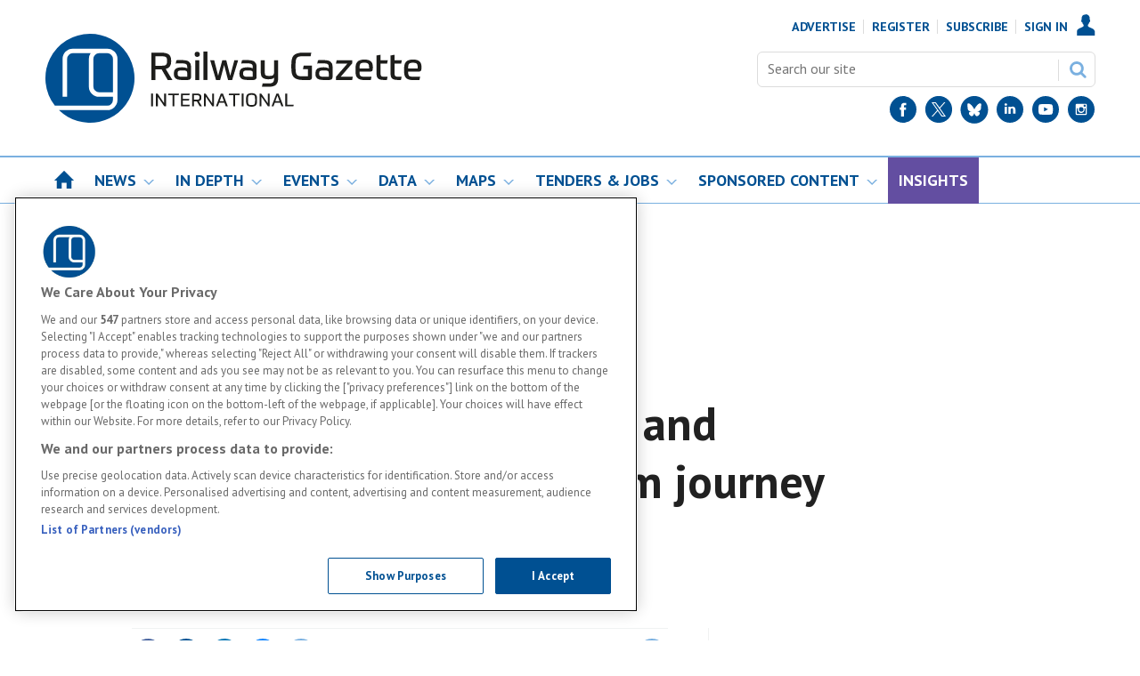

--- FILE ---
content_type: text/html; charset=utf-8
request_url: https://www.railwaygazette.com/battery-traction/ltg-link-orders-inter-city-and-battery-trains-to-transform-journey-quality/64353.article
body_size: 66684
content:

<!DOCTYPE html>
<html lang="en">
<head>
	<meta charset="utf-8">
<link rel="preload" as="style" href="/Magazine/core.css?p=7875617635931789">
<link rel="preload" as="script" href="/Magazine/core.js?p=7875617635931789">
	
    <link rel="preload" as="image" href="https://d1c4d7gnm6as1q.cloudfront.net/Pictures/480xany/4/4/9/58449_ltglinkstadlerbatterymultipleunitimpression_87389.jpg" imagesrcset="https://d1c4d7gnm6as1q.cloudfront.net/Pictures/480xany/4/4/9/58449_ltglinkstadlerbatterymultipleunitimpression_87389.jpg 480w,https://d1c4d7gnm6as1q.cloudfront.net/Pictures/600xany/4/4/9/58449_ltglinkstadlerbatterymultipleunitimpression_87389.jpg 600w,https://d1c4d7gnm6as1q.cloudfront.net/Pictures/780xany/4/4/9/58449_ltglinkstadlerbatterymultipleunitimpression_87389.jpg 780w" imagesizes="(max-width: 1023px) 100vw, 780px" />

	
	

<!-- DVV Google Tag Manager DO NOT delete -->
<script>(function(w,d,s,l,i){w[l]=w[l]||[];w[l].push({'gtm.start':
new Date().getTime(),event:'gtm.js'});var f=d.getElementsByTagName(s)[0],
j=d.createElement(s),dl=l!='dataLayer'?'&l='+l:'';j.async=true;j.src=
'https://www.googletagmanager.com/gtm.js?id='+i+dl;f.parentNode.insertBefore(j,f);
})(window,document,'script','dataLayer','GTM-KGQPK8B');</script>
<!-- End Google Tag Manager -->

<title>LTG Link orders inter-city and battery trains to transform journey quality | News | Railway Gazette International</title>
<meta name="description" content="LITHUANIA: National passenger operator LTG Link has awarded Stadler a contract to supply electric inter-city and battery regional multiple-units, in the Swiss manufacturer’s first contract in Lithuania." />
<meta name="viewport" content="width=device-width, initial-scale=1" />


<meta name="momentnowdate" content="2026-01-19 07:53:46.062"/>
<meta name="momentlocale" content="en-gb"/>
<meta name="momentlocaleformat" content="D MMMM YYYY"/>
<meta name="momentrelative" content="false"/>
<meta name="momentrelativeformat" content="YYYY,MM,DD"/>
<meta name="momentrelativemorethan" content="10"/>

	
    <meta name="robots" content="noarchive" />
<meta name="pubdate" content="Wed, 21 Jun 2023 12:34 GMT" />
<link rel="canonical" href="https://www.railwaygazette.com/battery-traction/ltg-link-orders-inter-city-and-battery-trains-to-transform-journey-quality/64353.article" />
<meta name="blockthis" content="blockGA" />
<meta name="showwallpaper" content="true" />
<meta name="navcode" content="6234" />
<meta name="primarynavigation" content="Battery traction ,Traction and rolling stock ,News" />
    <meta property="og:title" content="LTG Link orders inter-city and battery trains to transform journey quality" />
<meta property="og:type" content="Article" />
<meta property="og:url" content="https://www.railwaygazette.com/battery-traction/ltg-link-orders-inter-city-and-battery-trains-to-transform-journey-quality/64353.article" />
<meta property="og:site_name" content="Railway Gazette International" />
<meta property="og:description" content="LITHUANIA: National passenger operator LTG Link has awarded Stadler a contract to supply electric inter-city and battery regional multiple-units, in the Swiss manufacturer's first contract in Lithuania. The contract signed on June 21 includes a €226·5m base order for Stadler Polska to supply nine Flirt EMUs ..." />
<meta property="og:image:width" content="1024" />
<meta property="og:image:height" content="536" />
<meta property="og:image" content="https://d1c4d7gnm6as1q.cloudfront.net/Pictures/1024x536/4/4/9/58449_ltglinkstadlerbatterymultipleunitimpression_87389.jpg" />
<meta property="og:image:alt" content="LTG Link Stadler battery multiple-unit impression" />
<meta property="og:image" content="https://d1c4d7gnm6as1q.cloudfront.net/Pictures/1024x536/4/5/0/58450_ltglinkstadlerflirtbemuimpression_759758.jpg" />
<meta property="og:image:alt" content="LTG Link Stadler Flirt BEMU impression" />
<meta property="og:image" content="https://d1c4d7gnm6as1q.cloudfront.net/Pictures/1024x536/4/5/1/58451_ltglinkstadlerflirtintercityemuimpression_241276.jpg" />
<meta property="og:image:alt" content="LTG Link Stadler Flirt Intercity EMU impression" />
<meta property="og:image" content="https://d1c4d7gnm6as1q.cloudfront.net/Pictures/1024x536/4/9/2/58492_ltglinkstadlerflirtinteriorimpression1_968333.jpg" />
<meta property="og:image:alt" content="LTG Link Stadler Flirt interior impression (1)" />
<meta property="og:image" content="https://d1c4d7gnm6as1q.cloudfront.net/Pictures/1024x536/4/9/3/58493_ltglinkstadlerflirtinteriorimpression2_829949.jpg" />
<meta property="og:image:alt" content="LTG Link Stadler Flirt interior impression (2)" />
<meta property="og:image" content="https://d1c4d7gnm6as1q.cloudfront.net/Pictures/1024x536/4/9/4/58494_ltglinkstadlerflirtorder_671309.jpg" />
<meta property="og:image:alt" content="LTG Link Stadler Flirt order" />

<meta property="twitter:card" content="summary_large_image" />
<meta property="twitter:title" content="LTG Link orders inter-city and battery trains to transform ..." />
<meta property="twitter:description" content="LITHUANIA: National passenger operator LTG Link has awarded Stadler a contract to supply electric inter-city and battery regional multiple-units, in the Swiss manufacturer's first contract in Lithuania. The contract signed on June 21 includes a €226·5m base order for Stadler Polska to supply nine Flirt EMUs ..." />
<meta property="twitter:image:src" content="https://d1c4d7gnm6as1q.cloudfront.net/Pictures/1120xAny/4/4/9/58449_ltglinkstadlerbatterymultipleunitimpression_87389.jpg" />
<meta property="twitter:image:alt" content="LTG Link Stadler battery multiple-unit impression" />

	
<link rel="icon" href="/magazine/dest/graphics/favicons/favicon-32x32.png" />
<!--[if IE]><link rel="shortcut icon" href="/magazine/dest/graphics/favicons/favicon.ico" /><![endif]-->
<link rel="apple-touch-icon-precomposed" href="/magazine/dest/graphics/favicons/apple-touch-icon-precomposed.png" />
<meta name="msapplication-TileImage" content="/magazine/dest/graphics/favicons/mstile-144x144.png" />
<meta name="msapplication-TileColor" content="#ffffff" />
	
	<link href="/Magazine/core.css?p=7875617635931789" rel="stylesheet" type="text/css">
<link href="/Magazine/print.css?p=7875617635931789" rel="stylesheet" type="text/css" media="print">


	
<script src="https://cdnjs.cloudflare.com/ajax/libs/jquery/3.4.1/jquery.min.js" integrity="sha256-CSXorXvZcTkaix6Yvo6HppcZGetbYMGWSFlBw8HfCJo=" crossorigin="anonymous" referrerpolicy="no-referrer"></script>
	
<script>var newLang={"more":{"default":"Show more","searchtype":"Show more","searchdates":"Show more"},"less":{"default":"Show fewer","searchtype":"Show fewer","searchdates":"Show fewer"},"show":{"default":"show"},"hide":{"default":"hide"},"caption":{"show":"show caption","hide":"hide caption"},"carousel":{"play":"play slideshow","pause":"pause slideshow"}};</script>
	
	<script type="text/javascript">
					var IPState = {
					
						useripstate: false,
						useripname: ''
						
					};
				</script>
<script type="text/javascript">
          
					window.dataLayer = window.dataLayer || [];
					window.dataLayer.push({'StoryID':'64353'});
					window.dataLayer.push({'StoryFormatProperty':'N'});
					
					window.dataLayer.push({'StoryCategories':'|Passenger|EMU|Stadler|Lithuania|Battery traction|'});
					
					window.dataLayer.push({'StoryLayout':'Standard'});
					window.dataLayer.push({'StoryWidth':'standard width'});
					
					
					window.dataLayer.push({'StoryLayoutCode':'1'});
					
					window.dataLayer.push({'StoryFormatCode':'1094'});
					
					window.dataLayer.push({'StoryTypeCode':'1013'});
					
					window.dataLayer.push({'StoryCategoriesCodes':'|63|2042|2068|2154|2345|'});
					
					window.dataLayer.push({'StoryFullNavPath':'|1|31|47|6234|'});
					       
					window.dataLayer.push({'UserID':undefined});
					window.dataLayer.push({'NavCode':'6234'});
					window.dataLayer.push({'MicrositeNavCode':'-1'});
					window.dataLayer.push({'NavKey':'6234'});
          
          window.dataLayer.push({'NavigationAreaNavCode':'31'});
          </script>
<script type="text/javascript">
window.dataLayer.push({'AccessQualificationTypeName':'Free access (anonymous users)'});
window.dataLayer.push({'AccessProductCode':'RGofree'});
window.dataLayer.push({'AccessProductName':'Railway Gazette Online Free'});
window.dataLayer.push({'AccessCount':'1'});
</script>
<script type="text/javascript">
//dataLayer array declaration
window.dataLayer = window.dataLayer || [];
window.dataLayer.push({'grecaptcha':'6LdF8vonAAAAAD7o_GFdZx7ScY1_ggHdHUmijbXX'});
window.dataLayer.push({'LoggedIn':'False'});
window.dataLayer.push({'AccessStatus':'Granted'});
window.dataLayer.push({'AccessDeniedStoryID':undefined});
window.dataLayer.push({'AccessDeniedTitle':undefined});
window.dataLayer.push({'Template':'Story'});
window.dataLayer.push({'Pubcode':'2'});
window.dataLayer.push({'PublicationName':'Flight Global'});
window.dataLayer.push({'Title':'LTG Link orders inter-city and battery trains to transform journey quality | News'});
window.dataLayer.push({'StoryAccessControl':'Private'});
window.dataLayer.push({'StoryFormat':'Article'});
window.dataLayer.push({'StoryType':'News'});
window.dataLayer.push({'Headline':'LTG Link orders inter-city and battery trains to transform journey quality'});
window.dataLayer.push({'LongHeadline':undefined});
window.dataLayer.push({'Intro':undefined});
window.dataLayer.push({'Catchline':undefined});
window.dataLayer.push({'Synopsis':undefined});
window.dataLayer.push({'Standfirst':undefined});
window.dataLayer.push({'Answer':undefined});
window.dataLayer.push({'Source':undefined});
window.dataLayer.push({'Refs':undefined});
window.dataLayer.push({'Class':undefined});
window.dataLayer.push({'Credits':undefined});
window.dataLayer.push({'Postscript':undefined});
window.dataLayer.push({'PrimaryNav':'|Main Navigation|News|Traction and rolling stock|Battery traction|'});
window.dataLayer.push({'PrimaryNavCurrent':'Battery traction'});
window.dataLayer.push({'PrimaryNavCode':'|1|31|47|6234|'});
window.dataLayer.push({'PrimaryNavCodeCurrent':'6234'});
window.dataLayer.push({'FullNavPath':'|1|31|47|6234|'}); 
window.dataLayer.push({'CategoryCodes':'|63|2042|2068|2154|2345|'});
window.dataLayer.push({'Tags':undefined});
window.dataLayer.push({'Bylines':'|Railway Gazette International|'});
window.dataLayer.push({'IssueDate':'01-06-2023'});
window.dataLayer.push({'IssueDateTime':'01-06-2023 00:00:00'});
window.dataLayer.push({'PublishDate':'21-06-2023'});
window.dataLayer.push({'PublishDateTime':'21-06-2023 12:34:00'});
window.dataLayer.push({'BrowseJobsURL':undefined});
window.dataLayer.push({'UserStateLoggedIn':'False'});
window.dataLayer.push({'FullNavPath':'|1|31|47|6234|'});
</script>
	<link href='https://fonts.googleapis.com/css?family=PT+Sans:400,700' rel='stylesheet' type='text/css'>

<style>
 
/* PWVD-1254: Temp FIX START */
.directories .listBlocks ul li.company .storyDetails .company-articles{
    white-space: unset;
	 gap:5px;
}
/* PWVD-1254: Temp FIX END */
 
	/* CLS FIXES */
	#wrapper_sleeve {
		position: relative;
		max-width: 1024px;
		margin: 0 auto;
		background-color: #fff;
	}
	
	body#story.story-style-2 #wrapper_sleeve,
	body#story.story-style-4 #wrapper_sleeve,
	body#story.story-style-5 #wrapper_sleeve,
	body#story.story-style-6 #wrapper_sleeve,
	body#story.story-style-7 #wrapper_sleeve{
		max-width:unset;
	}
	.footer {
		width: 100vw;
		position: relative;
		left: 50%;
		right: 50%;
		margin-left: -50vw;
		margin-right: -50vw;
	}


	.wallpaper-applied.site-width-1024 .container.hot-topics-container .inner-sleeve {
		max-width: 1180px;
		width:1180px;
		margin: 0 auto;
	}

	.container.hot-topics-container .inner-sleeve {
		max-width: 1180px;
		width:1180px;
		margin: 0 auto;
	}

	.footer .container .inner-sleeve {
		max-width: 1220px;  
	}
	#wrapper_sleeve>:first-child {
		padding-top: 31px;
		background-color: #fff;
	}
	.accessContainer>.container:first-child .inner-sleeve {
		padding-top: 60px;
	}
	@media only screen and (max-width: 768px) {
		.accessContainer .storyPreview .access-denied-index-img.picture img{
			width:100px;
		}
	}
		@media screen and (min-width: 1024px){
		.hero-spin{
			width:100%;
			margin-left: -50%;
			margin-right: -50%;
		}
	 	.grid .hero-carousel .swiper-box,
		.container>.inner-sleeve:not(#colwrapper) .grid .oneColumn .spinVideo.full-width-background, 
		.container>.inner-sleeve:not(#colwrapper) .grid .oneColumn .spinVideo.site-width-background, 
		.container>.inner-sleeve:not(#colwrapper) .grid .oneColumn div.full-width-background, 
		.container>.inner-sleeve:not(#colwrapper) .grid .oneColumn div.site-width-background{
			width:100%;
			margin-left: calc(-50% + 50%);
		} 
		body#story.story-style-1 .contentWrapper{
			width: auto;
			padding-right: 7%;
		}
		body#story.story-style-2 .contentWrapper,
		body#story.story-style-4 .contentWrapper,
		body#story.story-style-5 .contentWrapper,
		body#story.story-style-6 .contentWrapper,
		body#story.story-style-7 .contentWrapper {
			 width: 107%;
			 padding-right: 7%;
		} 
	}
	@media screen and (min-width: 1180px){
		.grid .hero-carousel .swiper-box{
			width:100%;
			margin-left: -50%;
			margin-right: -50%;
		}
	}
	@media screen and (min-width: 1280px){
		.directories.directory-search .contentWrapperLeft {

			margin-left: 0;
			width: 100%;
		}
	}
</style>

<style type="text/css">
/* START styles for HTML messaging */
#top .html-message,
#main .html-message,
#foot .html-message {
	margin: 40px 0px;
}
#top .html-message .content,
#main .html-message .content,
#foot .html-message .content {
	background-color: #f2f2f2;
	padding: 20px 20px 50px;
	z-index: 9;
	position: relative;
}
#top .html-message.content-close-block .content,
#main .html-message.content-close-block .content,
#foot .html-message.content-close-block .content {
	padding-top: 40px;
}
#top .html-message .content .col-1,
#main .html-message .content .col-1,
#foot .html-message .content .col-1 {
	margin-bottom: 25px;
}				
#top .html-message .content .col-1 header h2,
#main .html-message .content .col-1 header h2,
#foot .html-message .content .col-1 header h2 {
	color: #000;
	font-size: 1.424rem;
	line-height: 1.602rem;
	margin-bottom: 13px;
}
#top .html-message .content .col-1 section p,
#main .html-message .content .col-1 section p,
#foot .html-message .content .col-1 section p {
	color:#444;
	font-size: 1rem;
	line-height: 1.266rem;
	margin-bottom: 20px;
}
#top .html-message .content .col-1 section ul,
#main .html-message .content .col-1 section ul,
#foot .html-message .content .col-1 section ul {
	padding: 0;
	margin: 0;
	list-style: none;
}
#top .html-message .content .col-1 section li,
#main .html-message .content .col-1 section li,
#foot .html-message .content .col-1 section li {
	color: #444;
	font-size: 1rem;
	line-height: 1.266rem;
	margin-bottom: 12px;
	position: relative;
 	padding-left: 18px;
}
#top .html-message .content .col-1 section li:before,
#main .html-message .content .col-1 section li:before,
#foot .html-message .content .col-1 section li:before {
	content: '';
	position: absolute;
	display: inline-block;
	left: -2px;
	top: 2px;
	width: 14px;
	height: 14px;
	background-position: -504px -517px;
	background-repeat: no-repeat;
	background-image: url(/magazine/dest/graphics/output/sprite.css-007e76df.svgz);
}
#top .html-message .content .col-1 footer .button,
#main .html-message .content .col-1 footer .button,
#foot .html-message .content .col-1 footer .button {
	position: absolute;
	bottom: 30px;
}
#top .html-message .content .col-2,
#main .html-message .content .col-2,
#foot .html-message .content .col-2 {
	background-color: #fff;
	position: relative;
	padding: 25px 20px;
	margin-bottom: 41px;
}
.html-message.content-close-block .content .col-2:after {
content: "";
display: inline-block;
border-left: 28px solid transparent;
border-right: 28px solid transparent;
border-top: 28px solid #fff;
position: absolute;
right: 25px;
bottom: -28px;
}
#top .html-message .content .col-2 section .image ,
#main .html-message .content .col-2 section .image,
#foot .html-message .content .col-2 section .image {
	display: none;
}
#top .html-message .content .col-2 section .quotation,
#main .html-message .content .col-2 section .quotation,
#foot .html-message .content .col-2 section .quotation {
	margin-bottom: 5px;
}
#top .html-message .content .col-2 section .quotation p,
#main .html-message .content .col-2 section .quotation p,
#foot .html-message .content .col-2 section .quotation p {
	color: #E39B00;
	font-size: 1.125rem;
	line-height: 1.424rem;
	font-weight: bold;
}
#top .html-message .content .col-2 section .quotation-source,
#main .html-message .content .col-2 section .quotation-source,
#foot .html-message .content .col-2 section .quotation-source {
	overflow: hidden;
}
#top .html-message .content .col-2 section .quotation-source p,
#main .html-message .content .col-2 section .quotation-source p,
#foot .html-message .content .col-2 section .quotation-source p {
	color: #666;
	font-size: .889rem;
	line-height: 1rem;
	margin-bottom: 5px;
}
/* Styling for 'close' button */
.content-close-block {
	position: relative;
}
.content-close-block .content-close-block-trigger {
	position: absolute;
	top: 0;
	right: 0;
	z-index: 30000;
	background-color: #f2f2f2;
	padding: 6px;
	text-transform: uppercase;
	font-size: 0.702rem;
	line-height: 0.702rem;
	text-decoration: none;
	font-weight: bold;
}
.content-close-block .content-close-block-trigger:after {
	content: "";
	display:	inline-block;
	width: 20px;
	height: 14px;
	background-repeat: no-repeat;
	background-image: url(https://d1c4d7gnm6as1q.cloudfront.net/pictures/web/m/u/g/message_close_691357.svgz);
	background-position: 4px 0px;
}
@media screen and (min-width: 1024px) {
	#top .oneColumn .html-message .content,
	#foot .oneColumn .html-message .content {
		display: flex;
		flex-wrap: nowrap;
		flex-direction: row;
		padding: 27px 40px 40px;
	}
	#top .oneColumn .html-message.content-close-block .content,
	#foot .oneColumn .html-message.content-close-block .content {
	padding-top: 40px;
	}
	#top .oneColumn .html-message .content .col-1,
	#foot .oneColumn .html-message .content .col-1 {
		flex: 1 67.68%;
		padding-right: 20px;
		margin-bottom: 70px;
	}
	#top .oneColumn .html-message .content .col-1 header h2,
	#top .twoColumnsSmallLeft .columnTwo .html-message .content .col-1 header h2,
	#top .twoColumnsSmallRight .columnOne .html-message .content .col-1 header h2,
	#main .oneColumn .html-message .content .col-1 header h2,
	#foot .oneColumn .html-message .content .col-1 header h2,
	#foot .twoColumnsSmallLeft .columnTwo .html-message .content .col-1 header h2,
	#foot .twoColumnsSmallRight .columnOne .html-message .content .col-1 header h2 {
		/* font-size: 2.566rem;
		line-height: 2.887rem; */
		font-size: 2.281rem;
		line-height: 2.566rem;
	}
	#top .twoColumns .html-message .content .col-1 header h2,
	#foot .twoColumns .html-message .content .col-1 header h2 {
		font-size: 2.281rem;
		line-height: 2.566rem;
	} 
	/* #top .oneColumn .html-message .content .col-1 section p,
	#top .twoColumns .html-message .content .col-1 section p,
	#top .twoColumnsSmallLeft .columnTwo .html-message .content .col-1 section p,
	#top .twoColumnsSmallRight .columnOne .html-message .content .col-1 section p,
	#main .oneColumn .html-message .content .col-1 section p,
	#foot .oneColumn .html-message .content .col-1 section p,
	#foot .twoColumns .html-message .content .col-1 section p,
	#foot .twoColumnsSmallLeft .columnTwo .html-message .content .col-1 section p,
	#foot .twoColumnsSmallRight .columnOne .html-message .content .col-1 section p {
		font-size: 1.125rem;
		line-height: 1.802rem;
		margin-bottom: 10px;
	} */
	/* #top .oneColumn .html-message .content .col-1 section li,
	#top .twoColumns .html-message .content .col-1 section li,
	#top .twoColumnsSmallLeft .columnTwo .html-message .content .col-1 section li,
	#top .twoColumnsSmallRight .columnOne .html-message .content .col-1 section li,
	#main .oneColumn .html-message .content .col-1 section li,
	#foot .oneColumn .html-message .content .col-1 section li,
	#foot .twoColumns .html-message .content .col-1 section li,
	#foot .twoColumnsSmallLeft .columnTwo .html-message .content .col-1 section li,
	#foot .twoColumnsSmallRight .columnOne .html-message .content .col-1 section li {
		font-size: 1.125rem;
		line-height: 1.802rem;
		margin-bottom: 0;
	} */
	/* #top .oneColumn .html-message .content .col-1 section li:before, 
	#top .twoColumns .html-message .content .col-1 section li:before,
	#top .twoColumnsSmallLeft .columnTwo .html-message .content .col-1 section li:before,
	#top .twoColumnsSmallRight .columnOne .html-message .content .col-1 section li:before,
	#main .oneColumn .html-message .content .col-1 section li:before,
	#foot .oneColumn .html-message .content .col-1 section li:before, 
	#foot .twoColumns .html-message .content .col-1 section li:before,
	#foot .twoColumnsSmallLeft .columnTwo .html-message .content .col-1 section li:before,
	#foot .twoColumnsSmallRight .columnOne .html-message .content .col-1 section li:before {
		top: 5px;
	} */
	#top .oneColumn .html-message .content .col-1 footer .button,
	#foot .oneColumn .html-message .content .col-1 footer .button {
		bottom: 40px;
	}
	#top .oneColumn .html-message .content .col-2,
	#foot .oneColumn .html-message .content .col-2 {
		background-color: transparent;
		flex: 1 56.565%;
		padding: 13px 0 0;
		margin-bottom: 41px;
	}
	#top .oneColumn .columnOne .html-message.content-close-block .content .col-2:after,
	#foot .oneColumn .columnOne .html-message.content-close-block .content .col-2:after {
		display: none;
	}
	#top .oneColumn .html-message .content .col-2 section .image,
	#top .twoColumns .html-message .content .col-2 section .image,
	#top .twoColumnsSmallLeft .columnTwo .html-message .content .col-2 section .image,
	#top .twoColumnsSmallRight .columnOne .html-message .content .col-2 section .image,
	#main .oneColumn .html-message .content .col-2 section .image,
	#foot .oneColumn .html-message .content .col-2 section .image,
	#foot .twoColumns .html-message .content .col-2 section .image,
	#foot .twoColumnsSmallLeft .columnTwo .html-message .content .col-2 section .image,
	#foot .twoColumnsSmallRight .columnOne .html-message .content .col-2 section .image {
		display: block;
		float: left;
		width: 140px;
		height: 140px;
		margin-right: 17px;
		margin-bottom: 10px;
	}
	#top .oneColumn .html-message .content .col-2 section .image img,
	#top .twoColumns .html-message .content .col-2 section .image img,
	#top .twoColumnsSmallLeft .columnTwo .html-message .content .col-2 section .image img,
	#top .twoColumnsSmallRight .columnOne .html-message .content .col-2 section .image img,
	#main .oneColumn .html-message .content .col-2 section .image img,
	#foot .oneColumn .html-message .content .col-2 section .image img,
	#foot .twoColumns .html-message .content .col-2 section .image img,
	#foot .twoColumnsSmallLeft .columnTwo .html-message .content .col-2 section .image img,
	#foot .twoColumnsSmallRight .columnOne .html-message .content .col-2 section .image img {
		border-radius: 100%;
	}
	#top .oneColumn .html-message .content .col-2 section .quotation,
	#foot .oneColumn .html-message .content .col-2 section .quotation {
		float: right;
		margin-bottom: 5px;
		min-width: 240px;
		width: calc(100% - 160px);
	}
	#top .oneColumn .html-message .content .col-2 section .quotation p,
	#top .twoColumns .html-message .content .col-2 section .quotation p,
	#top .twoColumnsSmallLeft .columnTwo .html-message .content .col-2 section .quotation p,
	#top .twoColumnsSmallRight .columnOne .html-message .content .col-2 section .quotation p,
	#main .oneColumn .html-message .content .col-2 section .quotation p,
	#foot .oneColumn .html-message .content .col-2 section .quotation p,
	#foot .twoColumns .html-message .content .col-2 section .quotation p,
	#foot .twoColumnsSmallLeft .columnTwo .html-message .content .col-2 section .quotation p,
	#foot .twoColumnsSmallRight .columnOne .html-message .content .col-2 section .quotation p {
		font-size: 1.4rem;
		margin-bottom: 15px;
		line-height: 2rem;
	}
	#top .oneColumn .html-message .content .col-2 section .quotation-source,
	#foot .oneColumn .html-message .content .col-2 section .quotation-source {
		clear: both;
		float: left;
		width: 140px;
	}
	#top .oneColumn .html-message .content .col-2 section .quotation-source p,
	#foot .oneColumn .html-message .content .col-2 section .quotation-source p {
		margin-bottom: 0;
	}
}
/* END styles for HTML messaging */
</style>
<style type="text/css">
/* START styles for thank you page */
.thankYouTop {
	text-align: center;
}
.spinPromo.thankYouTop.package h2 {
	padding: 10px 0;
}
.spinPromo.thankYouTop.package .columns .column-1, .package .columns .column-2, .package .columns .column-3 {
	background-color: #fff;
	padding: 20px;
}
.spinPromo.thankYouTop.package .columns .column-1, .package .columns .column-2{
	margin-bottom: 20px;
}

@media screen and (min-width: 1024px) {
.spinPromo.thankYouTop.package .columns {
	display: flex;
	flex-direction: row;
	max-width: 1180px;
	margin-left: auto;
	margin-right: auto;
}
.spinPromo.thankYouTop.package .columns .column-1, .package .columns .column-2, .package .columns .column-3 {
	flex: 1 1;
	position: relative;
	text-align: left;
}
.spinPromo.thankYouTop.package .columns .column-1, .package .columns .column-2{
	margin-bottom: 0;
}
.spinPromo.thankYouTop.package .columns .column-2, .package .columns .column-3 {
	margin-left: 20px;
}
.spinPromo.thankYouTop.package .columns .column-inner {
	padding-bottom: 50px;
}
.spinPromo.thankYouTop.package .columns .column-footer {
	position: absolute;
	left: 20px;
	right: 20px;
	bottom: 20px;
	padding: 0;
}
}
/* END styles for thank you page */
</style>

<style>
  .mast-sharing-icons {
    display: none;
    position: absolute;
    right: 20px;
    bottom: -20px;
    list-style: none;
    margin: 0;
    padding: 0;
  }
  .mast-sharing-icons:after {
    display: table;
    clear: both;
    content: '';
  }
  .mast-sharing-icons li {
    float: left;
  }
  .mast-sharing-icons li:not(:last-child) {
    margin-right: 8px;
  }
  .mast-sharing-icons li a {
    display: inline-block;
  }
  .mast-sharing-icons li a svg [id$="-circle"] {
    fill: #005092;
    transition: fill 200ms linear;
  }
  .mast-sharing-icons li a:hover svg [id$="-circle"] {
    fill: #000;
  }
  @media screen and (min-width: 1024px) {
    .mast-sharing-icons {
      display: block;
    }
  }
</style>


<!-- TEMP PATCH: DVVMCS-366 START -->
<style>
header#masthead+.ad {
    position: relative;
}
@media screen and (min-width: 1024px) {
	.wallpaper-applied header#masthead+.ad:before {
		content: '';
		position: absolute;
		left: -50vw;
		right: -50vw;
		z-index: 0;
		top: -24px;
		bottom: -24px;
		width: 1024px;
		margin: 0 auto;
	}
	.wallpaper-applied header#masthead+.ad > div {
		 position: relative;
	}
}
</style>
<!-- TEMP PATCH: AC - REMOVAL OF RG CHINA LOGO AND RE-WORK OF GRID REPEAT -- START -->

<style>
.brand-list ul li {
    margin: 0 auto;
	 }
	 
@media screen and (min-width: 1280px){
.brand-list ul {
    -ms-grid-columns: 1fr 20px 1fr 20px 1fr 20px 1fr 20px 1fr;
    grid-template-columns: repeat(3,1fr) !important;
	 grid-gap: 170px;
}}


@media screen and (min-width: 768px) and (max-width: 1280px) {
.brand-list ul {
    display: -ms-grid;
    display: grid;
    -ms-grid-columns: 1fr 20px 1fr 20px 1fr;
    grid-template-columns: repeat(2,1fr) !important;
    grid-gap: 75px;
    margin: auto;
    text-align: center !important;
}}

#cookiePolicy div p {text-align: left;}
</style>
<!-- TEMP PATCH: AC END -->

<!-- AC - Ads text colour for global enhanced ads -->
<style>


.ad-text {
  background: #f0f2f2;
  font-size: 0.675rem;
  padding: 2px;
  color: #444;
  text-transform: uppercase;
  border-top: 4px solid #DCDCDC;
}

</style>
<style>
.wallpaper-applied.site-width-1024 .ad-style1, .wallpaper-applied.site-width-1024 header#masthead+.ad {
width: 728px;
}
</style>
<!-- START DIRECTORY CSS STYLING -->
<style>
	.directories .contactOption__web a{
		overflow-wrap: break-word;
	}
	.directories .company-footer .company-footer__content__sleeve .company-footer__content .company-footer__info-logo-request-info,
	.directories .company-footer .company-footer__content__sleeve .company-footer__content {
		gap:20px;
	}
	@media screen and (min-width: 1024px){
		.full-branded-section, .full-container {
			width: unset;
			left: unset;
			right: unset;
			margin-left: unset;
			margin-right: unset;
		}
		.directories .company-footer .company-footer__content__sleeve .company-footer__content .company-footer__info-logo-request-info .company-footer__info{
			margin:0;
		}
	}
	@media screen and (min-width: 1280px){
.directories #content .headerWrapper,
		.directories .contentWrapper {
			width: 100%;
		}
		.directories .company-header .company-header__content__sleeve .company-header__content .company-header__info {
			padding-left: 20px;
			padding-right: 20px;
		}
		.directories .company-header .company-header__content__sleeve .company-header__content .company-header__logo-request-info .company-header__logo .company-header__logo_inner {

			margin-right: 20px;
		}
		.directories .contactus__header .contactus__header_location {
			margin-left: 12%;
		}
		.directories .company-header .company-header__content__sleeve .company-header__company-tabs,
		.directories .company-footer .company-footer__content__sleeve .company-footer__content {
			padding-left: 20px;
			padding-right: 20px;
		}

	}

</style>
<!-- END DIRECTORY CSS STYLING -->


<!-- Beginnig hot topics CSS STYLING -->
<style>

.hot-topics-item {display: none;}

.hot-topics-item > span:nth-child(2) > a:nth-child(1) {display: none;}
	 
.wallpaper-applied.site-width-1024 .hot-topics-container {
    position: relative;
    width: 100% !important;
    margin: auto;
}

.wallpaper-applied.site-width-1024 .container.hot-topics-container .inner-sleeve {
    max-width: 1024px !important;
    width: 100%;
    margin: 0 auto;
}





.directories .contactus__footer {
display: none;
}

div.company-footer__info-logo-request-info > div.company-footer__info > button {
display: none !important;
}

div.company-header__content > div.company-header__info > button {
display: none !important;
}

.cta-button-wrapper {  margin: 0 auto !important; display: table;}

.cta-button {
  background: transparent;
  padding: 10px 20px;
  border: 2px solid #005092;
  border-radius: 20px;
  margin: 0 auto !important;
  transition: all 0.25s ease;
}

.cta-button:hover {
  background: #005092;
  color: #fff !important;
  padding: 10px 20px;
  border: 2px solid #005092;
  border-radius: 20px;
  transition: all 0.25s ease;
  text-decoration: none;
}


.storytext .inline_gallery.style1-gallery .galleryscroll .text.content {background: #ffffff73; padding: 10px;}


.accessContainer .accessMessage .middleBlock .factfile {background: #9f9f9f;}
.accessContainer .accessMessage .topBlock p {text-align: center;}
.accessContainer .accessMessage .topBlock h2 {font-size: 1.25rem; text-align: center;}

.accessContainer .accessMessage .middleBlock {box-shadow: 0 0 7px 0px #9f9f9f; border: 0px solid #9f9f9f;}



li.nav-item:nth-child(9) {background: #634ea1 !important;}
.desktopNavigation ul.main>li.nav-item:nth-child(9) >a>span {color: #fff !important;}




@media screen and (min-width: 1280px) {
    .directories .contactus__header .contactus__header_location .company-meta__address p {
        margin-bottom: 0;
        width: auto; 
    }
}



.wallpaper-applied .wallpaper-ad>div {
    position: fixed !important;
}




</style>
<style>
.contactOption__email {
display: none;
}
</style>

<!-- <style>
div#wrapper div#wrapper_sleeve.showMenuPushed div.container.relatedArticles.companyNews {display: none;}
</style>
-->
<!-- END hot topics CSS STYLING --><style type="text/css">.inline_image img[width][height]:not(.zoomable-image) {contain: unset;}</style>


<script data-ad-client="ca-pub-7045852503918369" async src="https://pagead2.googlesyndication.com/pagead/js/adsbygoogle.js"></script>
 
<meta name="google-site-verification" content="ojKNsJR7hnpBNaYvxbPPxNCHSQ0YJnk6BHFQui-VqsQ" />
<meta name="google-site-verification" content="HCoJsr9OuUiqJS--PJxmsXQRuTF7_scJPa_V9A_g7yA" />
<meta name="google-site-verification" content="yqc9O3gL22UT2bkYsY2LHSea9TJiT_5aiXGAQd2Grgw" />
<script async src="https://securepubads.g.doubleclick.net/tag/js/gpt.js"></script>
<meta name="facebook-domain-verification" content="4hxznarlpud6o8as30xwhq7vltgodi" />


 
 
 
<!-- Begin of setting Premium user -->
 
<script>
$(document).ready(function() {
var notSignedIn =  getDataLayerVal('PartyActiveProductIds') == undefined ? true : false ;
 
                if(!notSignedIn){
var splitthis = getDataLayerVal('PartyActiveProductIds').split('|');
                
                var premium = splitthis.filter(function(number) {
                  return number == '2';
                });
                
 if(premium.length != 0){
                                document.querySelector('body').classList.add("premium");
                                } else{
                                                if(document.querySelector('body').classList.contains("premium")){
                                                                                document.querySelector('body').classList.remove("premium");
                                                }
                }
                }
})
 
</script>
<!-- End of setting Premium user -->
 
 
<style>
  .mast-sharing-icons {
    display: none;
    position: absolute;
    right: 20px;
    bottom: -20px;
    list-style: none;
    margin: 0;
    padding: 0;
  }
  .mast-sharing-icons:after {
    display: table;
    clear: both;
    content: '';
  }
  .mast-sharing-icons li {
    float: left;
  }
  .mast-sharing-icons li:not(:last-child) {
    margin-right: 8px;
  }
  .mast-sharing-icons li a {
    display: inline-block;
  }
  .mast-sharing-icons li a svg [id$="-circle"] {
    fill: #005092;
    transition: fill 200ms linear;
  }
  .mast-sharing-icons li a:hover svg [id$="-circle"] {
    fill: #000;
  }
  @media screen and (min-width: 1024px) {
    .mast-sharing-icons {
      display: block;
    }
  }
</style>
 
<script>
                var showwallpaper; 
                if(document.querySelector('meta[name="showwallpaper"]')) { 
                                showwallpaper = document.querySelector('meta[name="showwallpaper"]').content; 
                }
</script>
 
 
 
<style>
@media screen and (min-width: 1220px) {
.wallpaper-applied.site-width-1024 .mast.container .inner-sleeve, .wallpaper-applied.site-width-1024 #mainnav.container .inner-sleeve 
{ max-width: 1220px; } 
}
</style>
 
 
 
<script type='text/javascript'>
  function getDataLayerVal(keyVal) {
    for (var i = 0; i < window.dataLayer.length; i++) {
      if (dataLayer[i][keyVal] !== undefined) {
        return dataLayer[i][keyVal];
      }
    }
  }
  function updateContentFromDataLayer(selector, value) {
    return document.querySelector(selector).innerText = getDataLayerVal(value)
  }
</script>
 
<script>
                window.googletag = window.googletag || {cmd: []};
                googletag.cmd.push(function() {
                                // Define a size mapping object which can be applied to the ad positions. The first
                                // parameter to addSize is a viewport size, while the second is a list of allowed ad sizes.
                                // The sizes included below match those in the examples provided in this support document.
                
                                //(Used for: AdvertA, AdvertC, AdvertAttach)   
                                var mapSmallRight = googletag.sizeMapping().
                                // 320, 0 (Mobile)
                                addSize([320, 0], [[300,75],[320,50],[300,250]]).
                                // 768, 0 (Tablet - Portrait)
                                addSize([768, 0], [[300, 250]]).
                                // 1024, 0 (Desktop / Tablet Landscape)
                                addSize([1024, 0], [[300,250]]).build();
 
                                //(Used for: AdvertB)
                                var mapSmallRightB = googletag.sizeMapping().
                                // 320, 0 (Mobile)
                                addSize([320, 0], [[300,75],[320,50],[300,250]]).
                                // 768, 0 (Tablet - Portrait)
                                addSize([768, 0], [[300, 250]]).
                                // 1024, 0 (Desktop / Tablet Landscape)
                                addSize([1024, 0], [[300,250], [120,600], [160,600], [300,600]]).build();
                                
                                //(Used for: AdvertD, AdvertE, AdvertF)
                                var mapLargeRight = googletag.sizeMapping().
                                // 320, 0 (Mobile)
                                addSize([320, 0], [[300, 50]]).
                                // 768, 0 (Tablet - Portrait)
                                addSize([768, 0], [[300, 250]]).
                                // 1024, 0 (Desktop / Tablet Landscape)
                                addSize([1024, 0], [[300, 600]]).build();
 
                                // WV Cloud Documentation | Google DoubleClick Advertising
                                // abacusemedia.com/webvision Page 6 of 12
                                //(Used for: Masthead Leaderboard;)
                                var mapLB = googletag.sizeMapping().
                                // 320, 0 (Mobile)
                                addSize([320, 0], [[300,50], [320, 50]]).
                                // 601, 0 (Small Tablet - Portrait)
                                addSize([601, 0], [[468,60]]).
                                // 768, 0 (Tablet - Portrait)
                                addSize([768, 0], [[728,90]]).
                                // 1024, 0 (Desktop / Tablet Landscape)
                                addSize([1024, 0], [[728,90], [970,250]]).build();
 
                                var mapWallpaper = googletag.sizeMapping().
                                addSize([0, 0], []).
                                // 1220, 0
                                addSize([1220, 0], [1, 1]).build();
 
                                // var wallpaperSlot = googletag.defineOutOfPageSlot('/13644946/WallpaperV5', 'div-gpt-ad-1602240785818-0').addService(googletag.pubads());
 
											// ADVERT A
                                googletag.defineSlot('/13644946/RGI.COM_MPU_GENERAL_PAGES', [300, 250], 'div-gpt-ad-1602084646203-0').defineSizeMapping(mapSmallRight).addService(googletag.pubads());
 
                                // ADVERT B
                                googletag.defineSlot('/13644946/RGI_MPU_General2', [300, 250], 'div-gpt-ad-1601978937945-0').defineSizeMapping(mapSmallRightB).addService(googletag.pubads());
 
										  // ADVERT C
                                googletag.defineSlot('/13644946/RGI_MPU_C', [300, 250], 'div-gpt-ad-1666188956933-0').defineSizeMapping(mapSmallRight).addService(googletag.pubads());
 
                                // UNDER NAV
                                googletag.defineSlot('/13644946/RGI.COM_LEAD_GENERAL_PAGES', [[300, 50], [320, 50], [970, 90], [728, 90], [970, 250], [468, 60]], 'div-gpt-ad-1601973347622-0').defineSizeMapping(mapLB).addService(googletag.pubads());

											// Home Leaderboard 2
											googletag.defineSlot('/13644946/RGI_Leaderboard_2', [[300, 50], [320, 50], [970, 90], [728, 90], [970, 250], [468, 60]], 'div-gpt-ad-1724079785985-0').defineSizeMapping(mapLB).addService(googletag.pubads());
											
											// Home Leaderboard 3
											googletag.defineSlot('/13644946/RGI_Leaderboard_3', [[300, 50], [320, 50], [970, 90], [728, 90], [970, 250], [468, 60]], 'div-gpt-ad-1724081464759-0').defineSizeMapping(mapLB).addService(googletag.pubads());
											
											// Leaderboard 4
											googletag.defineSlot('/13644946/RGI_leaderboard_4', [[970, 250]], 'div-gpt-ad-1726133201831-0').defineSizeMapping(mapLB).addService(googletag.pubads());

											// home video slot
											//googletag.defineSlot('/13644946/rgivideo', [[640, 480], [300, 250]], 'div-gpt-ad-1644499013896-0').addService(googletag.pubads());
											
											//RG ADHESION - (WB 10.09/2024)
											googletag.defineOutOfPageSlot('/13644946/RGI_Adhesion', 'div-gpt-ad-1725960169073-0').addService(googletag.pubads());
                 
                                // Microsite ad units
                                googletag.defineSlot('/13644946/Metro_MPU_General', [300, 250], 'div-gpt-ad-1602154876742-0').defineSizeMapping(mapSmallRight).addService(googletag.pubads());
                                googletag.defineSlot('/13644946/Metro_MPU_B', [300, 250], 'div-gpt-ad-1602154919837-0').defineSizeMapping(mapSmallRight).addService(googletag.pubads());
                                googletag.defineSlot('/13644946/Metro_MPU_C', [300, 250], 'div-gpt-ad-1602154953662-0').defineSizeMapping(mapSmallRight).addService(googletag.pubads());
                                googletag.defineSlot('/13644946/Metro_Leaderboard_General', [[300, 50], [728, 90], [468, 60]], 'div-gpt-ad-1707835215170-0').defineSizeMapping(mapLB).addService(googletag.pubads());
                                googletag.defineSlot('/13644946/Metro_Skyscraper', [[300, 600], [300, 250]], 'div-gpt-ad-1602154984749-0').defineSizeMapping(mapSmallRightB).addService(googletag.pubads());
 
                                googletag.defineSlot('/13644946/RBUK_Masthead_Leader_under_Nav', [[300, 50], [728, 90], [468, 60]], 'div-gpt-ad-1602155029502-0').defineSizeMapping(mapLB).addService(googletag.pubads());
                                googletag.defineSlot('/13644946/RBUK_Advert_A', [300, 250], 'div-gpt-ad-1602155062284-0').defineSizeMapping(mapSmallRight).addService(googletag.pubads());
                                googletag.defineSlot('/13644946/RBUK_MPU_B', [300, 250], 'div-gpt-ad-1602155092840-0').defineSizeMapping(mapSmallRightB).addService(googletag.pubads());
                                googletag.defineSlot('/13644946/RBUK_Advert_C', [300, 250], 'div-gpt-ad-1602155131343-0').defineSizeMapping(mapSmallRightB).addService(googletag.pubads());
                                
										  //Out of page unit - added 15-9-22
 										  googletag.defineOutOfPageSlot('/13644946/RGI_Interstitial', 'div-gpt-ad-1663232421348-0').addService(googletag.pubads());
                                
                                googletag.pubads().setTargeting('UserStateLoggedIn', getDataLayerVal('UserStateLoggedIn'));
                                googletag.pubads().setTargeting('StoryCategories', getDataLayerVal('StoryCategories'));
                                googletag.pubads().setTargeting('navcode', getDataLayerVal('NavCode'));
                                googletag.pubads().setTargeting('articleid', getDataLayerVal('StoryID'));
                                googletag.pubads().setTargeting('storylayout', getDataLayerVal('StoryLayout'));
                                googletag.pubads().setTargeting('jobtitle', typeof jobtitleVar !== 'undefined' ? jobtitleVar.slice(1,-1) : '');
                                googletag.pubads().setTargeting('industrysector', typeof industrySectorVar !== 'undefined' ? industrySectorVar.slice(1,-1) : ''); 
                                googletag.pubads().setTargeting('MicrositeNavCode', getDataLayerVal('MicrositeNavCode'));
										  googletag.pubads().setTargeting('usertype', getDataLayerVal('usertype'));
                                googletag.pubads().setTargeting('ProductId',getDataLayerVal('PartyActiveProductIds'));
										  
 googletag.pubads().setTargeting("url",window.location.pathname);
 
 googletag.pubads().setTargeting('slug', document.location.pathname.substr(document.location.pathname.lastIndexOf('/')));
 

                               
                 
                                if (document.querySelector('#div-gpt-ad-1602240785818-0') && showwallpaper && (window.innerWidth > 1220)) {
                                                var wallpaperSlot = googletag.defineOutOfPageSlot('/13644946/WallpaperV5', 'div-gpt-ad-1602240785818-0').addService(googletag.pubads()).setTargeting('url', document.location.pathname);
                                                googletag.pubads().addEventListener('slotRenderEnded', function(event) {
 
                                                                if((event.slot.getSlotElementId() == wallpaperSlot.getSlotElementId()) && !event.isEmpty) {
                                                                                if(document.querySelector('.wallpaper-ad[data-site-width-1024]')) {
                                                                                                document.body.classList.add('site-width-1024');
                                                                                }
                                                                                if(showwallpaper === "true") {
                                                                                                document.body.classList.add('wallpaper-applied');
                                                                                                $(window).trigger('wallpaper:advert');
                                                                                }
                                                                }
                                                });
                                };
		googletag.pubads().enableLazyLoad({
   fetchMarginPercent: 5, // Fetch slots within 5 viewports.
   renderMarginPercent: 5, // Render slots within 2 viewports.
   mobileScaling: 0 // Double the above values on mobile.
});


		//googletag.pubads().enableAsyncRendering();
		//googletag.pubads().collapseEmptyDivs();
		googletag.enableServices();
	});
  
                // check if wallpaper is defined, is set to be shown on this page and screen width is greater than 1220
                /*
                if (document.querySelector('#div-gpt-ad-1578661320890-0') && showwallpaper && (window.innerWidth > 1220)) {
                                var wallpaperSlot = googletag.defineOutOfPageSlot('/210416249/Wallpaper', 'div-gpt-ad-1602240785818-0').defineSizeMapping(mapWallpaper).addService(googletag.pubads()).setTargeting('url', document.location.pathname);
                                googletag.pubads().addEventListener('slotRenderEnded', function(event) {
                                                debugger;
                                                if((event.slot.getSlotElementId() == wallpaperSlot.getSlotElementId()) && !event.isEmpty) {
                                                                debugger;
                                                                if(document.querySelector('.wallpaper-ad[data-site-width-1024]')) {
                                                                                document.body.className += ' ' + 'site-width-1024';
                                                                }
                                                                if(showwallpaper === "true") {
                                                                                document.body.className += ' ' + 'wallpaper-applied';
                                                                                $(window).trigger('wallpaper:advert');
                                                                }
                                                }
                                });
                };
                */
  
                window.addEventListener('message', receiveMessage, false);

                function receiveMessage(event) {
                                if(event.data == 'wallpaper-fireplace' || event.data == 'wallpaper-standard') {
                                //if(event.data == 'wallpaper-standard') {
                                                document.body.classList.add(event.data);
                                                positionWallpaperFromTop();
                                                wallpaperElement = document.querySelector('.wallpaper-ad').getElementsByTagName('div')[0];
                                                wallpaperElement.style.top = document.querySelector('#masthead').getBoundingClientRect().bottom + 'px';
                                }
                }
 
                function positionWallpaperFromTop() {
                                if(!window.IntersectionObserver) return;
                                var observer = new IntersectionObserver(function(entries) {
                                                if (entries[0].isIntersecting) {
                                                                var wallpaperElement = document.querySelector('.wallpaper-ad').getElementsByTagName('div')[0];
                                                                wallpaperElement.style.top = (document.querySelector('#masthead').getBoundingClientRect().bottom + window.scrollY) + 'px'
                                                } else {
                                                                document.querySelector('#wrapper_sleeve').style.top = '0';
                                                }
                                });
                                observer.observe(document.querySelector('#masthead'));
                }
</script>

 
<!-- THIS IS COMMENTED OUT AS IT ALREADY EXISTS ON A SEPARATE PAGE TEXT "Google tag manager" -->
<!-- Google Tag Manager (noscript) 
<noscript><iframe src="https://www.googletagmanager.com/ns.html?id=GTM-KGQPK8B"
height="0" width="0" style="display:none;visibility:hidden"></iframe></noscript>
End Google Tag Manager (noscript) -->


<script type="text/javascript">
_linkedin_partner_id = "3203105";
window._linkedin_data_partner_ids = window._linkedin_data_partner_ids || [];
window._linkedin_data_partner_ids.push(_linkedin_partner_id);
</script><script type="text/javascript">
(function(){var s = document.getElementsByTagName("script")[0];
var b = document.createElement("script");
b.type = "text/javascript";
b.async = true;
b.src = "https://snap.licdn.com/li.lms-analytics/insight.min.js";
s.parentNode.insertBefore(b, s);})();
</script>
<noscript>
<img height="1" width="1" style="display:none;" alt="" src="https://px.ads.linkedin.com/collect/?pid=3203105&fmt=gif" />
</noscript>



<!-- Pardot Code -->
<script type="text/javascript">
piAId = '184272';
piCId = '447678';
(function() {
	function async_load(){
		var s = document.createElement('script'); s.type = 'text/javascript';
		s.src = ('https:' == document.location.protocol ? 'https://pi' : 'http://cdn') + '.pardot.com/pd.js';
		var c = document.getElementsByTagName('script')[0]; c.parentNode.insertBefore(s, c);
	}
	if(window.attachEvent) { window.attachEvent('onload', async_load); }
	else { window.addEventListener('load', async_load, false); }
})();
</script>
<!-- Pardot Code -->

	

<script>
	var EnhancedAdvertisingConfig = {};
</script>

<!--Global Enhanced Adverts JSON definition from PAGETEXT-->
<script>
EnhancedAdvertisingConfig = {
"Refresh":false,
"RefreshDelaySecondsDefaultDesktop":30,
"RefreshDelaySecondsDefaultMobile":30,

"StoryDynamicSlotsAddGroupsAll":"Ads,Widgets", 
"StoryDynamicSlotsAddGroupsInline":"", 
"StoryDynamicSlotsAddGroupsRHC":"",
"StoryDynamicSlotsRemoveGroupsAll":"", 
"StoryDynamicSlotsRemoveGroupsInline":"", 
"StoryDynamicSlotsRemoveGroupsRHC":"",

"StoryDynamicSlotsRepeat":true,
"StoryDynamicSlotsDesktopMaxInlineSlots":3,
"StoryDynamicSlotsMobileMaxInlineSlots":3,

"StoryDynamicSlotsDesktopMaxRHCSlots":3,
"StoryDynamicSlotsDesktopElementSpacingFirst":3,
"StoryDynamicSlotsMobileElementSpacingFirst":2,
"StoryDynamicSlotsDesktopElementSpacing":4,
"StoryDynamicSlotsMobileElementSpacing":3,

"GAMAdUnitSizesInlineMobileDefault":[[300,250]],
"GAMAdUnitSizesInlineDesktopDefault":[[300,250]],
"GAMAdUnitSizesRHCDefault":[[300,250],[300,600]],

"RHCMinHeightForSlotInsert":250,
"RHCAdContainerDefaultHeight":250,

"RHCMinHeightForStickyAd":300,
"RHCStickyAdThresholdHeight":300,
"RHCAdSmallContainerDefaultHeight":300,

"CollapseEmptyDivs":true,

"Slots":[
	{
		"Type":"GAMAdvert",
		"Position":"PreferRight",
		"Group":"Ads",
		"AdUnit":"/13644946/RGI.COM_MPU_GENERAL_PAGES",
		"RefreshDelaySeconds":30,
		"Sticky":false,
		"Repeat":false,
		"Refresh":true,
		"InsertIfNoRHCSpace":true,
		"NoBackfill":true,
		"AdUnitSizesInline":[[300,250]], //not required after hotfix
		"AdUnitSizesInlineDesktop":[[300,250]],
		"AdUnitSizesInlineMobile":[[300,600],[300,250]],
		"AdUnitSizesRHC":[[300,250]],
		"ExtraHTML":"<div class=\"ad-text\">Advert</div>",
		"MinHeight":250
	},
	{
		"Type":"CustomContent",
		"Position":"Right",
		"Sticky":false,
		"Group":"Widgets",
		"Repeat":false,
		"InsertIfNoRHCSpace":true,
		"HTML":"<div class=\"tab-widget-5\" data-ajax-load-content=\"\" data-cache-bust=\"true\" data-url=\"/ajax/most\"></div>",
		"CustomEventName":"MostPopularWidgetInit",
		"Javascript":function(elem,container,slotconfig,adcounter,counter,repeat){
			$(window).trigger("abacus:readjusrhcheight",[event, elem]);
		},
		"CSSClass":"wvc-custom-widget-mostpopular",
		"MinHeight":600
	},
	{
		"Type":"GAMAdvert",
		"Position":"Right",
		"Group":"Ads",
		"AdUnit":"/13644946/RGI_MPU_General2",
		"RefreshDelaySeconds":30,
		"Sticky":true,
		"Repeat":false,
		"Refresh":true,
		"NoBackfill":true,
		"InsertIfNoRHCSpace":true,
		"AdUnitSizesInlineDesktop":[[300,250]],
		"AdUnitSizesInlineMobile":[[300,250]],
		"AdUnitSizesRHC":[[300,600],[300,250]],
		"ExtraHTML":"<div class=\"ad-text\">Advert</div>",
		"MinHeight":250
	},
	//repeating slots - 1 and 2
	{
		"Type":"GAMAdvert",
		"Position":"Right",
		"Group":"Ads",
		"AdUnit":"/13644946/RGI.COM_MPU_GENERAL_PAGES",
		"RefreshDelaySeconds":30,
		"Sticky":true,
		"Repeat":true,
		"Refresh":true,
		"NoBackfill":true,
		"InsertIfNoRHCSpace":false,
		"AdUnitSizesInlineDesktop":[[300,250]],
		"AdUnitSizesInlineMobile":[[300,250]],
		"AdUnitSizesRHC":[[300,250]],
		"ExtraHTML":"<div class=\"ad-text\">Advert</div>",
		"MinHeight":250
	},
	{
		"Type":"GAMAdvert",
		"Position":"Right",
		"Group":"Ads",
		"AdUnit":"/13644946/RGI_MPU_General2",
		"RefreshDelaySeconds":30,
		"Sticky":true,
		"Repeat":true,
		"Refresh":true,
		"NoBackfill":true,
		"InsertIfNoRHCSpace":false,
		"AdUnitSizesInlineDesktop":[[300,250]],
		"AdUnitSizesInlineMobile":[[300,250]],
		"AdUnitSizesRHC":[[300,250]],
		"ExtraHTML":"<div class=\"ad-text\">Advert</div>",
		"MinHeight":250
	},
	//inline repaeting slots
		{
		"Type":"GAMAdvert",
		"Position":"Inline",
		"Group":"Ads",
		"AdUnit":"/13644946/RGI.COM_MPU_GENERAL_PAGES",
		"RefreshDelaySeconds":30,
		"Repeat":true,
		"Refresh":true,
		"NoBackfill":false,
		"AdUnitSizesInlineDesktop":[[300,250]],
		"AdUnitSizesInlineMobile":[[300,250]],
		"ExtraHTML":"<div class=\"ad-text\">Advert</div>",
		"MinHeight":269
	},
	{
		"Type":"GAMAdvert",
		"Position":"Inline",
		"Group":"Ads",
		"AdUnit":"/13644946/RGI_MPU_General2",
		"RefreshDelaySeconds":30,
		"Repeat":true,
		"Refresh":true,
		"NoBackfill":false,
		"AdUnitSizesInlineDesktop":[[300,250]],
		"AdUnitSizesInlineMobile":[[300,250]],
		"ExtraHTML":"<div class=\"ad-text\">Advert</div>",
		"MinHeight":269
	}
],

"Overrides":[
	{
	//If Type='Sponsored' (1018) OR Type='Organisations' (1015) OR Type='Tender' (1030) OR Type='Job' (1031)
		"Conditions":"StoryType-1015,StoryType-1018,StoryType-1030,StoryType-1031",
		"Operator":"Or",
		"Settings":{
			"RemoveGroupsAll":"Ads"
		}
	},
	{
	//If Category="Slots (all) - Off"
		"Conditions":"StoryCategoriesCodes-99999999",
		"Settings":{
			"RemoveGroupsAll":"Ads,Widgets"
		}
	},
	{
	//If Category="Slots (RHC) - Off"
		"Conditions":"StoryCategoriesCodes-99999999",
		"Settings":{
			"RemoveGroupsRHC":"Ads,Widgets"
		}
	},
	{
	//If Category="Slots (inline) - Off"
		"Conditions":"StoryCategoriesCodes-99999999",
		"Settings":{
			"RemoveGroupsInline":"Ads,Widgets"
		}
	},
	{
	//If Category="Advert slots (all) - Off"
		"Conditions":"StoryCategoriesCodes-99999999",
		"Settings":{
			"RemoveGroupsAll":"Ads"
		}
	},
	{
	//If Category="Advert slots (RHC) - Off"
		"Conditions":"StoryCategoriesCodes-99999999",
		"Settings":{
			"RemoveGroupsRHC":"Ads"
		}
	},
	{
	//If Category="Advert slots (inline) - Off"
		"Conditions":"StoryCategoriesCodes-99999999",
		"Settings":{
			"RemoveGroupsInline":"Ads",
		}
	}
]
};</script>

<script>
	$(window).trigger("wvcfe:globalenhancedadvertsinit", [event, EnhancedAdvertisingConfig]);
	(function(w, d) {
	if(window.NodeList && !NodeList.prototype.forEach) {
		NodeList.prototype.forEach = Array.prototype.forEach;
	}
	d.addEventListener('DOMContentLoaded', function(event) {
		if(EnhancedAdvertisingConfig.Slots) {
			var enhAdDebug = false;
			if( localStorage.getItem('enh-ads-debug') == 'true' ) enhAdDebug = true;
			var sp = 'story-inlinecontent-placeholder';
			var supportedTypes = ['gamadvert', 'customcontent'];
			var supportedPositions = ['inline', 'preferright', 'right'];
			var isDesktopResolution = w.matchMedia("screen and (min-width: 1023px)").matches;
			var isStoryFullLayout = d.body.classList.contains('story-full-layout');
			var inlineCounter = 1;
			var rhcCounter = 1;
			var inlineAdCounter = 1;
			var rhcAdCounter = 1;
			var ticking = false;
			$('#story.enhanced-advertising .storytext > div.webonly').each( function(){
				var t = $(this);
				t.replaceWith( t.html() );
			});
			var storyCustomContentPlaceholders = d.querySelectorAll('#story.enhanced-advertising .storytext > *:not(script,style)');
			var maxRHCSlotsToFitIn = 0;
			var matches = function(el, selector) { return (el.matches || el.matchesSelector || el.msMatchesSelector || el.mozMatchesSelector || el.webkitMatchesSelector || el.oMatchesSelector).call(el, selector); };
			var getClosestParent = function(elem, selector) {
				for(; elem && elem !== d; elem = elem.parentNode) {
					if(matches(elem, selector)) {
						return elem;
					}
				}
				return null;
			};

			var storyType = dataLayer ? dataLayer.filter(function(el) { return el && el.StoryTypeCode && el.StoryTypeCode != 'null'; }).map(function(el) { return 'StoryType-' + el.StoryTypeCode; }).join('') : '';
			var storyFormat = dataLayer ? dataLayer.filter(function(el) { return el && el.StoryFormatCode && el.StoryFormatCode != 'null'; }).map(function(el) { return 'StoryFormat-' + el.StoryFormatCode; }).join('') : '';
			var storyLayout = dataLayer ? dataLayer.filter(function(el) { return el && el.StoryLayoutCode && el.StoryLayoutCode != 'null'; }).map(function(el) { return 'StoryLayout-' + el.StoryLayoutCode; }).join('') : '';

			//PWVD-780
			var storyWidth = dataLayer ? dataLayer.filter(function(el) { return el && el.StoryWidth && el.StoryWidth != 'null'; }).map(function(el) { return 'StoryWidth-' + el.StoryWidth; }).join('') : '';

			var storyFullNavPath = dataLayer ? dataLayer.filter(function(el) { return el && el.StoryFullNavPath && el.StoryFullNavPath != 'null'; }).map(function(el) { return el.StoryFullNavPath; }).join('').split('|').filter(function(el) { return el && el != 'null'; }).join('-') : '';
			var storyCategoriesCodes = dataLayer ? dataLayer.filter(function(el) { return el && el.StoryCategoriesCodes && el.StoryCategoriesCodes != 'null'; }).map(function(el) { return el.StoryCategoriesCodes; }).join('').split('|').filter(function(el) { return el && el != 'null'; }).map(function(el) { return 'StoryCategoriesCodes-' + el; }) : [];
			var storyID = dataLayer ? dataLayer.filter(function(el) { return el && el.StoryID && el.StoryID != 'null'; }).map(function(el) { return 'StoryID-' + el.StoryID; }).filter(function(el) { return el && el != 'null' && el != 'StoryID-'; }).join('') : '';
			storyFullNavPath = (storyFullNavPath ? 'StoryFullNavPath-' + storyFullNavPath : '');
			var allDataLayerFilters = storyCategoriesCodes.concat([storyType, storyFormat, storyLayout, storyWidth, storyFullNavPath, storyID]).map(function(m) { return m.toLowerCase(); });

			EnhancedAdvertisingConfig.RHCMinHeightForSlotInsert = (EnhancedAdvertisingConfig.RHCMinHeightForSlotInsert || 800);
			EnhancedAdvertisingConfig.RHCMinHeightForStickyAd = (EnhancedAdvertisingConfig.RHCMinHeightForStickyAd || 250);

			if('Overrides' in EnhancedAdvertisingConfig) {
				if(EnhancedAdvertisingConfig.Overrides) {
					var overrides = EnhancedAdvertisingConfig.Overrides;
					var andOperator = function() {
						return (override.Conditions.toLowerCase().split(',').filter(function(el) { return el && el; }).every(function(el) { return allDataLayerFilters.indexOf(el) != -1; }));
					};
					var orOperator = function(el) {
						return (override.Conditions.toLowerCase().split(',').filter(function(el) { return el && el; }).some(function(el) { return allDataLayerFilters.indexOf(el) != -1; }));
					};
					for(var i = 0, iL = overrides.length; i < iL; i++) {
						var override = overrides[i];
						var operatorFilter;
						if(override.Operator && override.Operator.toLowerCase() == 'and') {
							operatorFilter = andOperator;
						}
						else {
							operatorFilter = orOperator;
						}
						if(operatorFilter()) {
							if('Settings' in override) {
								if(override.Settings) {
									var settings = override.Settings;
									if('AddGroupsAll' in settings && settings.AddGroupsAll && isString(settings.AddGroupsAll)) {
										if(settings.AddGroupsAll.toLowerCase().toLowerCase().indexOf('[all]') != -1) {
											EnhancedAdvertisingConfig.StoryDynamicSlotsAddGroupsAll = '[all]';
										}
										else {
											EnhancedAdvertisingConfig.StoryDynamicSlotsAddGroupsAll += ',' + settings.AddGroupsAll.toLowerCase();
										}
									}
									if('AddGroupsInline' in settings && settings.AddGroupsInline && isString(settings.AddGroupsInline)) {
										if(settings.AddGroupsInline.toLowerCase().toLowerCase().indexOf('[all]') != -1) {
											EnhancedAdvertisingConfig.StoryDynamicSlotsAddGroupsInline = '[all]';
										}
										else {
											EnhancedAdvertisingConfig.StoryDynamicSlotsAddGroupsInline += ',' + settings.AddGroupsInline.toLowerCase();
										}
									}
									if('AddGroupsRHC' in settings && settings.AddGroupsRHC && isString(settings.AddGroupsRHC)) {
										if(settings.AddGroupsRHC.toLowerCase().toLowerCase().indexOf('[all]') != -1) {
											EnhancedAdvertisingConfig.StoryDynamicSlotsAddGroupsRHC = '[all]';
										}
										else {
											EnhancedAdvertisingConfig.StoryDynamicSlotsAddGroupsRHC += ',' + settings.AddGroupsRHC.toLowerCase();
										}
									}
									if('RemoveGroupsAll' in settings && settings.RemoveGroupsAll && isString(settings.RemoveGroupsAll)) {
										if(settings.RemoveGroupsAll.toLowerCase().toLowerCase().indexOf('[all]') != -1) {
											EnhancedAdvertisingConfig.StoryDynamicSlotsRemoveGroupsAll = '[all]';
										}
										else {
											EnhancedAdvertisingConfig.StoryDynamicSlotsRemoveGroupsAll += ',' + settings.RemoveGroupsAll.toLowerCase();
										}
									}
									if('RemoveGroupsInline' in settings && settings.RemoveGroupsInline && isString(settings.RemoveGroupsInline)) {
										if(settings.RemoveGroupsInline.toLowerCase().toLowerCase().indexOf('[all]') != -1) {
											EnhancedAdvertisingConfig.StoryDynamicSlotsRemoveGroupsInline = '[all]';
										}
										else {
											EnhancedAdvertisingConfig.StoryDynamicSlotsRemoveGroupsInline += ',' + settings.RemoveGroupsInline.toLowerCase();
										}
									}
									if('RemoveGroupsRHC' in settings && settings.RemoveGroupsRHC && isString(settings.RemoveGroupsRHC)) {
										if(settings.RemoveGroupsRHC.toLowerCase().toLowerCase().indexOf('[all]') != -1) {
											EnhancedAdvertisingConfig.StoryDynamicSlotsRemoveGroupsRHC = '[all]';
										}
										else {
											EnhancedAdvertisingConfig.StoryDynamicSlotsRemoveGroupsRHC += ',' + settings.RemoveGroupsRHC.toLowerCase();
										}
									}
									if('Repeat' in settings && isBoolean(settings.Repeat)) {
										EnhancedAdvertisingConfig.StoryDynamicSlotsRepeat = settings.Repeat;
									}
									if('DesktopMaxInlineSlots' in settings && isNumberPositiveOrZero(settings.DesktopMaxInlineSlots)) {
										EnhancedAdvertisingConfig.StoryDynamicSlotsDesktopMaxInlineSlots = settings.DesktopMaxInlineSlots;
									}
									if('MobileMaxInlineSlots' in settings && isNumberPositiveOrZero(settings.MobileMaxInlineSlots)) {
										EnhancedAdvertisingConfig.StoryDynamicSlotsMobileMaxInlineSlots = settings.MobileMaxInlineSlots;
									}
									if('DesktopMinRHCSlots' in settings && isNumberPositiveOrZero(settings.DesktopMinRHCSlots)) {
										EnhancedAdvertisingConfig.StoryDynamicSlotsDesktopMinRHCSlots = settings.DesktopMinRHCSlots;
									}
									if('MobileMinRHCSlots' in settings && isNumberPositiveOrZero(settings.MobileMinRHCSlots)) {
										EnhancedAdvertisingConfig.StoryDynamicSlotsMobileMinRHCSlots = settings.MobileMinRHCSlots;
									}
									if('DesktopMaxRHCSlots' in settings && isNumberPositiveOrZero(settings.DesktopMaxRHCSlots)) {
										EnhancedAdvertisingConfig.StoryDynamicSlotsDesktopMaxRHCSlots = settings.DesktopMaxRHCSlots;
									}
									if('MobileMaxRHCSlots' in settings && isNumberPositiveOrZero(settings.MobileMaxRHCSlots)) {
										EnhancedAdvertisingConfig.StoryDynamicSlotsMobileMaxRHCSlots = settings.MobileMaxRHCSlots;
									}
									if('DesktopElementSpacingFirst' in settings && isNumberPositiveOrZero(settings.DesktopElementSpacingFirst)) {
										EnhancedAdvertisingConfig.StoryDynamicSlotsDesktopElementSpacingFirst = settings.DesktopElementSpacingFirst;
									}
									if('MobileElementSpacingFirst' in settings && isNumberPositiveOrZero(settings.MobileElementSpacingFirst)) {
										EnhancedAdvertisingConfig.StoryDynamicSlotsMobileElementSpacingFirst = settings.MobileElementSpacingFirst;
									}
									if('DesktopElementSpacing' in settings && isNumberPositive(settings.DesktopElementSpacing)) {
										EnhancedAdvertisingConfig.StoryDynamicSlotsDesktopElementSpacing = settings.DesktopElementSpacing;
									}
									if('MobileElementSpacing' in settings && isNumberPositive(settings.MobileElementSpacing)) {
										EnhancedAdvertisingConfig.StoryDynamicSlotsMobileElementSpacing = settings.MobileElementSpacing;
									}
									if('RHCMinHeightForSlotInsert' in settings && settings.RHCMinHeightForSlotInsert && isNumberPositive(settings.RHCMinHeightForSlotInsert)) {
										EnhancedAdvertisingConfig.RHCMinHeightForSlotInsert = settings.RHCMinHeightForSlotInsert;
									}
									if('RHCMinHeightForStickyAd' in settings && settings.RHCMinHeightForStickyAd && isNumberPositive(settings.RHCMinHeightForStickyAd)) {
										EnhancedAdvertisingConfig.RHCMinHeightForStickyAd = settings.RHCMinHeightForStickyAd;
									}
									if('CollapseEmptyDivs' in settings && isBoolean(settings.CollapseEmptyDivs)) {
										EnhancedAdvertisingConfig.CollapseEmptyDivs = settings.CollapseEmptyDivs;
									}
								}
							}
						}
					}
				}
			}

			var paragraphThreshold = isDesktopResolution ? EnhancedAdvertisingConfig.StoryDynamicSlotsDesktopElementSpacing : EnhancedAdvertisingConfig.StoryDynamicSlotsMobileElementSpacing;
			var paragraphFirstThreshold = isDesktopResolution ? EnhancedAdvertisingConfig.StoryDynamicSlotsDesktopElementSpacingFirst : EnhancedAdvertisingConfig.StoryDynamicSlotsMobileElementSpacingFirst;
			var maxInlineSlots = isDesktopResolution ? EnhancedAdvertisingConfig.StoryDynamicSlotsDesktopMaxInlineSlots : EnhancedAdvertisingConfig.StoryDynamicSlotsMobileMaxInlineSlots;
			var minRHCSlots = isDesktopResolution ? EnhancedAdvertisingConfig.StoryDynamicSlotsDesktopMinRHCSlots : EnhancedAdvertisingConfig.StoryDynamicSlotsMobileMinRHCSlots;
			var maxRHCSlots = isDesktopResolution ? EnhancedAdvertisingConfig.StoryDynamicSlotsDesktopMaxRHCSlots : EnhancedAdvertisingConfig.StoryDynamicSlotsMobileMaxRHCSlots;

			var allAddGroups = (EnhancedAdvertisingConfig.StoryDynamicSlotsAddGroupsAll ? EnhancedAdvertisingConfig.StoryDynamicSlotsAddGroupsAll : "").split(',').filter(function(f) { return f; }).filter(function(x, i, a) { return a.indexOf(x) === i; });
			var allAddInlineGroups = [].concat(allAddGroups, (EnhancedAdvertisingConfig.StoryDynamicSlotsAddGroupsInline ? EnhancedAdvertisingConfig.StoryDynamicSlotsAddGroupsInline : "").split(',')).map(function(m) { return m.toLowerCase(); }).filter(function(f) { return f; }).filter(function(x, i, a) { return a.indexOf(x) === i; });
			var allAddRHCGroups = [].concat(allAddGroups, (EnhancedAdvertisingConfig.StoryDynamicSlotsAddGroupsRHC ? EnhancedAdvertisingConfig.StoryDynamicSlotsAddGroupsRHC : "").split(',')).map(function(m) { return m.toLowerCase(); }).filter(function(f) { return f; }).filter(function(x, i, a) { return a.indexOf(x) === i; });

			var allRemoveGroups = (EnhancedAdvertisingConfig.StoryDynamicSlotsRemoveGroupsAll ? EnhancedAdvertisingConfig.StoryDynamicSlotsRemoveGroupsAll : "").split(',').filter(function(f) { return f; }).filter(function(x, i, a) { return a.indexOf(x) === i; });
			var allRemoveInlineGroups = [].concat(allRemoveGroups, (EnhancedAdvertisingConfig.StoryDynamicSlotsRemoveGroupsInline ? EnhancedAdvertisingConfig.StoryDynamicSlotsRemoveGroupsInline : "").split(',')).map(function(m) { return m.toLowerCase(); }).filter(function(f) { return f; }).filter(function(x, i, a) { return a.indexOf(x) === i; });
			var allRemoveRHCGroups = [].concat(allRemoveGroups, (EnhancedAdvertisingConfig.StoryDynamicSlotsRemoveGroupsRHC ? EnhancedAdvertisingConfig.StoryDynamicSlotsRemoveGroupsRHC : "").split(',')).map(function(m) { return m.toLowerCase(); }).filter(function(f) { return f; }).filter(function(x, i, a) { return a.indexOf(x) === i; });

			EnhancedAdvertisingConfig.Slots = EnhancedAdvertisingConfig.Slots.map(function(x, i) {
				x.Used = false;
				x.Index = i;
				if('Type' in x) {
					if(supportedTypes.indexOf(x.Type.toString().toLowerCase()) != -1) {
						x.Type = x.Type.toString().toLowerCase();
					}
					else {
						x.Type = 'customcontent';
					}
				}
				else {
					x.Type = 'customcontent';
				}
				if('Position' in x) {
					if(supportedPositions.indexOf(x.Position.toString().toLowerCase()) != -1) {
						x.Position = x.Position.toString().toLowerCase();
					}
					else {
						x.Position = 'inline';
					}
				}
				else {
					x.Position = 'inline';
				}
				if('CSSClass' in x) {
					x.CSSClass = x.CSSClass.toString().split(' ').join(',').split(',').filter(function(e) { return e && e; }).join(' ');
				}
				else {
					x.CSSClass = '';
				}
				if('Group' in x) {
					x.Group = x.Group.toString().split(' ').join(',').split(',').filter(function(e) { return e && e; }).join(',');
				}
				else {
					x.Group = '';
				}
				if('Sticky' in x) {
					if(x.Sticky.toString().toLowerCase() == 'true') {
						x.Sticky = true;
					}
					else {
						x.Sticky = false;
					}
				}
				else {
					x.Sticky = false;
				}
				if('InsertIfNoRHCSpace' in x) {
					if(x.InsertIfNoRHCSpace.toString().toLowerCase() == 'true') {
						x.InsertIfNoRHCSpace = true;
					}
					else {
						x.InsertIfNoRHCSpace = false;
					}
				}
				else {
					x.InsertIfNoRHCSpace = false;
				}
				if('MinHeight' in x) {
					x.MinHeight = parseInt(x.MinHeight.toString());
				}
				else {
					x.MinHeight = 0;
				}
				if('NoBackfill' in x) {
					if(x.NoBackfill.toString().toLowerCase() == 'true') {
						x.NoBackfill = true;
					}
					else {
						x.NoBackfill = false;
					}
				}
				else {
					x.NoBackfill = false;
				}
				if('Refresh' in x) {
					if(x.Refresh.toString().toLowerCase() == 'true') {
						x.Refresh = true;
					}
					else {
						x.Refresh = false;
					}
				}
				else {
					x.Refresh = false;
				}
				if('ExtraHTML' in x) {
					if(x.ExtraHTML.toString()) {
						x.ExtraHTML = x.ExtraHTML.toString();
					}
					else {
						x.ExtraHTML = '';
					}
				}
				else {
					x.ExtraHTML = '';
				}
				if('CustomEventName' in x) {
					if(x.CustomEventName.toString()) {
						x.CustomEventName = x.CustomEventName.toString();
					}
					else {
						x.CustomEventName = '';
					}
				}
				else {
					x.CustomEventName = '';
				}
				if('Javascript' in x) {
					if(x.Javascript) {
						if(typeof x.Javascript === 'function') {
							x.Javascript = x.Javascript;
						}
					}
					else {
						x.Javascript = '';
					}
				}
				else {
					x.Javascript = '';
				}
				if('AdUnit' in x) {
					if(x.AdUnit.toString()) {
						x.AdUnit = x.AdUnit.toString();
					}
					else {
						x.AdUnit = '';
					}
				}
				else {
					x.AdUnit = '';
				}
				if('AdUnitSizesInlineMobile' in x) {
					x.AdUnitSizesInlineMobile = x.AdUnitSizesInlineMobile;
				} else if('GAMAdUnitSizesInlineMobileDefault' in EnhancedAdvertisingConfig) {
					x.AdUnitSizesInlineMobile = EnhancedAdvertisingConfig.GAMAdUnitSizesInlineMobileDefault
				}
				if('AdUnitSizesInlineDesktop' in x) {
					x.AdUnitSizesInlineDesktop = x.AdUnitSizesInlineDesktop;
				} else if('GAMAdUnitSizesInlineDesktopDefault' in EnhancedAdvertisingConfig) {
					x.AdUnitSizesInlineDesktop = EnhancedAdvertisingConfig.GAMAdUnitSizesInlineDesktopDefault;
				}
				if('AdUnitSizesRHC' in x) {
					x.AdUnitSizesRHC = x.AdUnitSizesRHC;
				} else if('GAMAdUnitSizesRHCDefault' in EnhancedAdvertisingConfig) {
					x.AdUnitSizesRHC = EnhancedAdvertisingConfig.GAMAdUnitSizesRHCDefault;
				}
				if('RefreshDelaySeconds' in x) {
					x.RefreshDelaySeconds = parseInt(x.RefreshDelaySeconds.toString(), 10);
				}
				else {
					x.RefreshDelaySeconds = 30;
				}

				return x;
			});

			var storyInlineContent = EnhancedAdvertisingConfig.Slots.filter(function(el) { return el && (el.Position.toLowerCase() == "inline" || ((!isDesktopResolution || isStoryFullLayout) && el.Position.toLowerCase() == "preferright")) && (el.Group || "").split(',').filter(function(subel) { return subel && subel != undefined; }).map(function(subel) { return subel.toLowerCase(); }).some(function(subel) { return allAddInlineGroups.indexOf(subel) != -1 || allAddInlineGroups.indexOf('[all]') != -1; }) && !(el.Group || "").split(',').filter(function(subel) { return subel && subel != undefined; }).map(function(subel) { return subel.toLowerCase(); }).some(function(subel) { return allRemoveInlineGroups.indexOf(subel) != -1 || allRemoveInlineGroups.indexOf('[all]') != -1; }); });
			var storyRHCContent = isDesktopResolution ? EnhancedAdvertisingConfig.Slots.filter(function(el) { return el && (el.Position.toLowerCase() == "right" || (isDesktopResolution && !isStoryFullLayout && el.Position.toLowerCase() == "preferright")) && (el.Group || "").split(',').filter(function(subel) { return subel && subel != undefined; }).map(function(subel) { return subel.toLowerCase(); }).some(function(subel) { return allAddRHCGroups.indexOf(subel) != -1 || allAddRHCGroups.indexOf('[all]') != -1; }) && !(el.Group || "").split(',').filter(function(subel) { return subel && subel != undefined; }).map(function(subel) { return subel.toLowerCase(); }).some(function(subel) { return allRemoveRHCGroups.indexOf(subel) != -1 || allRemoveRHCGroups.indexOf('[all]') != -1; }); }) : [];
			storyInlineContent.forEach( (c, ix) => c.inlineIndex = ix );
			storyRHCContent.forEach( (c, ix) => c.rhcIndex = ix );
			var googletag = w.googletag || {};
			googletag.cmd = googletag.cmd || [];

			if( isNumberPositive(maxInlineSlots) ){ //PWVD-781
				for(var tmpCounter = 0, i = 0, eL = storyCustomContentPlaceholders.length, adThresholdCounter = 1; i < eL; i++) {
					var currentIsPara = matches(storyCustomContentPlaceholders[i], 'p:not([class])');

					var prevIsPara = ( i == 0) || matches(storyCustomContentPlaceholders[i - 1], 'p:not([class])'); //This should also be true for the first paragraph, even though there is no previous one)
					var nextIsPara = ( i+1 < eL) && matches(storyCustomContentPlaceholders[i + 1], 'p:not([class])');
					var nextOrPreviousIsPara = (paragraphFirstThreshold == 0) ? prevIsPara : nextIsPara; //PWVD-1229: Should always insert slot between paragraphs - check preceding element if adding slot BEFORE, otherwise next

					if( currentIsPara && !nextOrPreviousIsPara ){ //PWVD-897 - count paragraphs followed by any other element
						if(adThresholdCounter < (tmpCounter == 0 ? paragraphFirstThreshold : paragraphThreshold)) {
							adThresholdCounter++;
							continue;
						}
					}
					else if( currentIsPara && nextOrPreviousIsPara ) {
						if(adThresholdCounter < (tmpCounter == 0 ? paragraphFirstThreshold : paragraphThreshold)) {
							adThresholdCounter++;
							continue;
						}
						tmpCounter++;
						adThresholdCounter = 1;

						var paraContent = storyCustomContentPlaceholders[i].outerHTML;
						var slotContent = `<div class="story-inlinecontent-placeholder story-inlinecontent-placeholder-init item-notin-viewport" data-storyinlinecontainer="${tmpCounter}">` +
												`<div class="story-inlinecontent-placeholder-inner" data-id="story-inline-item-${tmpCounter}" data-storyinlineitem="${tmpCounter}"></div></div>`;

						if(paragraphFirstThreshold == 0) //PWVD-1229: Ad slot inserted BEFORE first paragraph of story if StoryDynamicSlotsDesktopElementSpacingFirst in config is zero
							storyCustomContentPlaceholders[i].outerHTML = slotContent + paraContent;
						else //Placeholder AFTER current paragraph (default previous behaviour)
							storyCustomContentPlaceholders[i].outerHTML = paraContent + slotContent;

						if(tmpCounter >= maxInlineSlots && maxInlineSlots) break;
					}
				}
			}

			if(d.querySelector('#story.enhanced-advertising:not(.story-full-layout) #rightcolumn_sleeve')) {
				if(!(d.body.id == "story" || d.body.id == "story_custom") && !d.querySelector('.storytext div.table-full:not(.initialized)')) {
					w.addEventListener("abacus:storytexttablefull:finished", function(e) {
						adjustRHCHeightAndInitialAds();
					}, true);
				}
				else {
					adjustRHCHeightAndInitialAds();
				}
			}

			if('IntersectionObserver' in w && 'IntersectionObserverEntry' in w && 'intersectionRatio' in w.IntersectionObserverEntry.prototype) {
				d.querySelectorAll('.story-inlinecontent-placeholder.story-inlinecontent-placeholder-init').forEach(function(el) {
					if(el) {
						var inlineAdsObserver = new IntersectionObserver(function(entries) {
							return inlineAdsObserverCallback(entries);
						}, { root: null, rootMargin: "50px 0px 50px 0px", threshold: [0, 0.01, 0.99, 1] });
						inlineAdsObserver.observe(el);
					}
				});

				var inlineAdsObserverCallback = function(entries) {
					return entries.forEach(function(entry, i) {
						if(entry.isIntersecting) {
							entry.target.classList.remove('item-notin-viewport');
							entry.target.classList.add('item-in-viewport');
						}
						else {
							entry.target.classList.remove('item-in-viewport');
							entry.target.classList.add('item-notin-viewport');
						}
					});
				};

				d.querySelectorAll('.storytext-end, #rhcreflow-extra-end').forEach(function(el) {
					if(el) {
						var adsInViewportObserver = new IntersectionObserver(function(entries) {
							return adsInViewportObserverCallback(entries);
						}, { root: null, rootMargin: "0px 0px 200px 0px", threshold: [1] });
						adsInViewportObserver.observe(el);
					}
				});

				var adsInViewportObserverCallback = function(entries) {
					return entries.forEach(function(entry, i) {
						if(entry.isIntersecting) {
							if(entry.target.classList.contains('storytext-end') && d.body.classList.contains('enhanced-advertising-inline-init')) {
								d.body.classList.add('enhanced-advertising-storytext-endreached');
							}
							// RHC is empty at load time so it always fires as in viewport, need to check whether rhc ads slots already init
							if(entry.target.classList.contains('rhcreflow-extra-end') && d.body.classList.contains('enhanced-advertising-rhc-init')) {
								d.body.classList.add('enhanced-advertising-rhc-endreached');
							}

							/*
							if(entry.target.id === 'rhcreflow-extra'){ //Fix for issue when RHC is not in initial viewport
								if( location.host.indexOf('abasoftaws.co.uk') > 0 ) console.log('New observer callback');
								readjusRHCHeight();
							}
							*/
						}
					});
				};
			}

			var inlineEl = d.querySelector('.story-inlinecontent-placeholder.story-inlinecontent-placeholder-init:not(.story-inlinecontent-placeholder-completed):not(.story-inlinecontent-placeholder-processing)');
			if(inlineEl) {
				googletag.cmd = googletag.cmd || [];
				googletag.cmd.push(function() {
					d.body.classList.add('enhanced-advertising-inline-init');
					insertInlineSlot(inlineEl);

					console.log('Init inline ad slot load');
				});
			}

			function slotRender(event){
				var el, slot = event.slot, slotId = slot.getSlotElementId();

				if(enhAdDebug) console.log('Slot render: ' + slotId);

				if(slotId == 'custom-inline'){
					el = document.querySelector(`div.story-inlinecontent-placeholder-inner[data-id="story-inline-item-${event.dataId}"]`); //Get inline slot (does not have ID)
					//if(!el)
					//	el = document.querySelector(`div.story-inlinecontent-placeholder-inner[data-id="story-inline-item-${event.inlineIndex+1}"]`);
				}
				else
					el = d.getElementById(slotId);

				if(el) {
					var minHeight = 0;
					var parentInlineNode = getClosestParent(el, '.story-inlinecontent-placeholder');
					var parentRHCNode = getClosestParent(el, '.story-rhccontent-placeholder');
					if(parentInlineNode || parentRHCNode) {
						var classList = el.classList;

						if(parentInlineNode) {
							parentInlineNode.classList.add('story-inlinecontent-placeholder-ad');
							var index = parseInt(parentInlineNode.hasAttribute('data-index') ? parentInlineNode.getAttribute('data-index') : '0', 10);
							if(!event.isEmpty) {
								classList.add('ad');
								classList.add('mob-ad-50');
								classList.add('ad-story-inline');
								classList.add('ad-story-inline-notempty');

								parentInlineNode.classList.add('story-inlinecontent-placeholder-ad-size-' + event.size.join('x'));

								parentInlineNode.setAttribute('data-slot', slot.getAdUnitPath());

								var currentInlineSlot = storyInlineContent.filter(function(e) { return e.Index == index; });
								if(currentInlineSlot.length) {
									minHeight = currentInlineSlot[0].MinHeight;
									if(currentInlineSlot[0].Repeat == false) {
										currentInlineSlot[0].Used = true;
									}
								}
								else {
									console.log('Slot with index [data-index="' + index + '"] was not found');
								}
								parentInlineNode.classList.add('story-inlinecontent-placeholder-finished');

								insertInlineSlot(d.querySelector('.story-inlinecontent-placeholder.story-inlinecontent-placeholder-init:not(.story-inlinecontent-processing)'));
							}
							else {
								classList.add('ad-story-inline-isempty');

								var currentInlineSlot = storyInlineContent.filter(function(e) { return e.Index == index; });
								if(currentInlineSlot.length) {
									minHeight = currentInlineSlot[0].MinHeight;
									currentInlineSlot[0].Used = true;
								}
								else {
									console.log('Slot with index [data-index="' + index + '"] was not found');
								}

								if(parentInlineNode && parentInlineNode.hasAttribute('data-nobackfill')) {
									if(parentInlineNode.getAttribute('data-nobackfill') == '1') {
										updateInlinePlaceholderClasses(parentInlineNode, event.isEmpty, minHeight);
										if(!storyInlineContent.some(function(el) { return el.Used == false; })) {
											finalizeRemainingEmptyInlineSlotContainers(parentInlineNode.classList, true);
										}
										else {
											insertInlineSlot(d.querySelector('.story-inlinecontent-placeholder.story-inlinecontent-placeholder-init:not(.story-inlinecontent-processing)'));
										}
										initRHCHeightCalc();
										return;
									}
								}
								// Move to next from the list
								if( storyInlineContent.some( function(e){ return e.Used == false; } )  ) {
									if(enhAdDebug) console.log('slotRender: parentInlineNode: Move to next from the list')
									var adRetryCssClass = 'ad-story-inline-retry';
									var nextInlineSlotList = storyInlineContent.filter(function(e) { return e.Index > index && e.Used == false; });
									if(!nextInlineSlotList.length) {
										// select repeatable ads
										nextInlineSlotList = storyInlineContent.filter(function(e) { return e.Used == false && e.Index > index && e.Repeat == true; });
										if(!nextInlineSlotList.length) {
											// if no repeatable ads by indexed order then start from the beginning or just pick any existing
											nextInlineSlotList = storyInlineContent.filter(function(e) { return e.Used == false && e.Repeat == true; });
											if(!nextInlineSlotList.length) {
												// no more ads to add
												d.body.classList.add('enhanced-advertising-inline-runoutofslots');

												finalizeRemainingEmptyInlineSlotContainers(parentInlineNode.classList, true);

												updateInlinePlaceholderClasses(parentInlineNode, event.isEmpty, minHeight);

												initRHCHeightCalc();

												return;
											}
										}
									}
									var mapInlineAdItem = nextInlineSlotList[0];
									var refresh = EnhancedAdvertisingConfig.Refresh;

									googletag.destroySlots([slot]);
									if(mapInlineAdItem.Refresh) {
										refresh = mapInlineAdItem.Refresh;
									}
									if(mapInlineAdItem.Repeat) {
										parentInlineNode.classList.remove('story-inlinecontent-placeholder-repeat-false');
										parentInlineNode.classList.add('story-inlinecontent-placeholder-repeat-true');
									}
									else {
										parentInlineNode.classList.remove('story-inlinecontent-placeholder-repeat-true');
										parentInlineNode.classList.add('story-inlinecontent-placeholder-repeat-false');
									}
									var mapInlineAdItemSlot = googletag.defineSlot(mapInlineAdItem.AdUnit, isDesktopResolution ? mapInlineAdItem.AdUnitSizesInlineDesktop : mapInlineAdItem.AdUnitSizesInlineMobile, slotId);
									if(mapInlineAdItemSlot) {
										mapInlineAdItemSlot.defineSizeMapping(googletag.sizeMapping().build()).setTargeting('refresh', (refresh ? 'true' : 'false')).setTargeting('refreshdelayseconds', mapInlineAdItem.RefreshDelaySeconds || (isDesktopResolution ? EnhancedAdvertisingConfig.RefreshDelaySecondsDefaultDesktop : EnhancedAdvertisingConfig.RefreshDelaySecondsDefaultMobile)).setCollapseEmptyDiv(EnhancedAdvertisingConfig.CollapseEmptyDivs, false).addService(googletag.pubads());
									}
									else {
										console.warn('Something wrong with inline ad slot \'' + slotId + '\', size(s) \'' + (isDesktopResolution ? mapInlineAdItem.AdUnitSizesInlineDesktop : mapInlineAdItem.AdUnitSizesInlineMobile).join('x') + '\', path \'' + mapInlineAdItem.AdUnit + '\'');
									}
									googletag.display(slotId);
									el.classList.add(adRetryCssClass);
									parentInlineNode.setAttribute('data-index', mapInlineAdItem.Index);
									if(mapInlineAdItem.ExtraHTML) {
										var extraHTMLEl = parentInlineNode.querySelector('.story-inlinecontent-placeholder-ad-extrahtml');
										if(extraHTMLEl) {
											extraHTMLEl.innerHTML = mapInlineAdItem.ExtraHTML;
										}
									}
									else {
										var extraHTMLEl = parentInlineNode.querySelector('.story-inlinecontent-placeholder-ad-extrahtml');
										if(extraHTMLEl) {
											extraHTMLEl.innerHTML = '';
										}
									}
								}
								else { // no slots to add..
									finalizeRemainingEmptyInlineSlotContainers(parentInlineNode.classList, true);
								}
							}
						}
						else if(parentRHCNode) {
							parentRHCNode.classList.add('story-rhccontent-placeholder-ad');
							var index = parseInt(parentRHCNode.hasAttribute('data-index') ? parentRHCNode.getAttribute('data-index') : '0', 10);
							if(!event.isEmpty) {
								classList.add('ad-rhc');
								classList.add('ad-story-rhc');
								classList.add('ad-story-rhc-notempty');

								parentRHCNode.classList.add('story-rhccontent-placeholder-ad-size-' + event.size.join('x'));

								parentRHCNode.setAttribute('data-slot', slot.getAdUnitPath());

								var currentRHCSlot = storyRHCContent.filter(function(e) { return e.Index == index; });
								if(currentRHCSlot.length) {
									minHeight = currentRHCSlot[0].MinHeight;
									if(currentRHCSlot[0].Repeat == false) {
										currentRHCSlot[0].Used = true;
									}
									if(currentRHCSlot[0].InsertIfNoRHCSpace) {
										currentRHCSlot[0].InsertIfNoRHCSpace = false;
									}
								}
								else {
									console.log('Slot with index [data-index="' + index + '"] was not found');
								}

								parentRHCNode.classList.remove('story-rhccontent-placeholder-isempty');
								parentRHCNode.classList.remove('story-rhccontent-placeholder-notempty');
								parentRHCNode.classList.add((event.isEmpty ? 'story-rhccontent-placeholder-isempty' : 'story-rhccontent-placeholder-notempty'));
								parentRHCNode.classList.add('story-rhccontent-placeholder-ad-completed');

								parentRHCNode.classList.add('story-rhccontent-placeholder-finished');

								var canAddRHC = isStoryTextTallerThanRHC();

								if(
									( index > 0 && !d.body.classList.contains('enhanced-advertising-inline-completed') && parentRHCNode.classList.contains('story-rhccontent-placeholder-canbesticky') )
									||
									( canAddRHC.canAdd && parentRHCNode.classList.contains('story-rhccontent-placeholder-canbesticky') && canAddRHC.delta > EnhancedAdvertisingConfig.RHCMinHeightForStickyAd )
								){
									parentRHCNode.classList.remove('story-rhccontent-placeholder-canbesticky');
									parentRHCNode.classList.add('story-rhccontent-placeholder-sticky');
								}
							}
							else {
								classList.add('ad-story-rhc-isempty');

								var currentRHCSlot = storyRHCContent.filter(function(e) { return e.Index == index; });
								if(currentRHCSlot.length) {
									currentRHCSlot[0].Used = true;
								}
								else {
									console.log('Slot with index [data-index="' + index + '"] was not found');
								}

								if(parentRHCNode && parentRHCNode.hasAttribute('data-nobackfill')) {
									if(parentRHCNode.getAttribute('data-nobackfill') == '1') {
										updateRHCPlaceholderClasses(parentRHCNode, event.isEmpty);
										if(!storyRHCContent.some(function(el) { return el.Used == false; })) {
											d.body.classList.add('enhanced-advertising-rhc-runoutofslots');
											finalizeRemainingEmptyRHCSlotContainers(parentRHCNode.classList, true);
										}
										initRHCHeightCalc();
										return;
									}
								}
								// Move to next from the list
								if(enhAdDebug){
									console.log('slotRender: parentRHCNode: storyRHCContent: index: ' + index);
									console.log(storyRHCContent);
								}
								if(storyRHCContent.some(function(e) { return e.Used == false; })) {
									var adRetryCssClass = 'ad-story-rhc-retry';
									var nextRHCSlotList = storyRHCContent.filter(function(e) {
										if(enhAdDebug) console.log('%c Current index: ' + e.Index + ', slot data index: ' + index, 'color: #0C6')
										return e.Index > index && e.Used == false;
									});
									if(enhAdDebug){
										console.log('%c slotRender: parentRHCNode: Moved to next from the list', 'color: #06C');
										console.log(nextRHCSlotList);
									}
									if(!nextRHCSlotList.length) {
										// select repeatable ads
										nextRHCSlotList = storyRHCContent.filter(function(e) {
											return e.Used == false && e.Index > index && e.Repeat == true;
										});
										if(!nextRHCSlotList.length) {
											// if no repeatable ads by indexed order then start from the beginning or just pick any existing
											nextRHCSlotList = storyRHCContent.filter(function(e) { return e.Used == false && e.Repeat == true; });
											if(!nextRHCSlotList.length) {
												// no more ads to add
												finalizeRemainingEmptyRHCSlotContainers(parentRHCNode.classList, false);

												//updateRHCPlaceholderClasses(parentRHCNode, event.isEmpty, minHeight);
												updateRHCPlaceholderClasses(parentRHCNode, event.isEmpty);

												initRHCHeightCalc();

												return;
											}
										}
									}
									var mapRHCAdItem = nextRHCSlotList[0];
									var refresh = EnhancedAdvertisingConfig.Refresh;
									googletag.destroySlots([slot]);
									if(mapRHCAdItem.Refresh) {
										refresh = mapRHCAdItem.Refresh;
									}
									if(mapRHCAdItem.Repeat) {
										parentRHCNode.classList.remove('story-rhccontent-placeholder-repeat-false');
										parentRHCNode.classList.add('story-rhccontent-placeholder-repeat-true');
									}
									else {
										parentRHCNode.classList.remove('story-rhccontent-placeholder-repeat-true');
										parentRHCNode.classList.add('story-rhccontent-placeholder-repeat-false');
									}

									if(mapRHCAdItem.Type == 'customcontent'){ //Custom content (RSCCS-540)
										if(enhAdDebug) console.log('Next RHC config item is custom content');
										adjustRHCHeightAndInitialAds();
									}
									else if(mapRHCAdItem.AdUnit){ //Google ad
										var mapInlineAdItemSlot = googletag.defineSlot(mapRHCAdItem.AdUnit, isDesktopResolution ? mapRHCAdItem.AdUnitSizesInlineDesktop : mapRHCAdItem.AdUnitSizesInlineMobile, slotId);
										if(mapInlineAdItemSlot) {
											mapInlineAdItemSlot.defineSizeMapping(
												googletag.sizeMapping().build()
											).setTargeting(
												'refresh', (refresh ? 'true' : 'false')
											).setTargeting(
												'refreshdelayseconds', mapRHCAdItem.RefreshDelaySeconds || (isDesktopResolution ? EnhancedAdvertisingConfig.RefreshDelaySecondsDefaultDesktop : EnhancedAdvertisingConfig.RefreshDelaySecondsDefaultMobile)
											).setCollapseEmptyDiv(
												EnhancedAdvertisingConfig.CollapseEmptyDivs, false
											).addService(
												googletag.pubads()
											);
										}
										else {
											console.warn('SlotRender: Something wrong with RHC ad slot \'' + slotId + '\', size(s) \'' + (isDesktopResolution ? mapRHCAdItem.AdUnitSizesInlineDesktop : mapRHCAdItem.AdUnitSizesInlineMobile).join('x') + '\', path \'' + mapRHCAdItem.AdUnit + '\'');
										}
										googletag.display(slotId);
									}

									el.classList.add(adRetryCssClass);
									parentRHCNode.setAttribute('data-index', mapRHCAdItem.Index);
									if(mapRHCAdItem.ExtraHTML) {
										var extraHTMLEl = parentRHCNode.querySelector('.story-rhccontent-placeholder-ad-extrahtml');
										if(extraHTMLEl) {
											extraHTMLEl.innerHTML = mapRHCAdItem.ExtraHTML;
										}
									}
									else {
										var extraHTMLEl = parentRHCNode.querySelector('.story-rhccontent-placeholder-ad-extrahtml');
										if(extraHTMLEl) {
											extraHTMLEl.innerHTML = '';
										}
									}
								}
								else { // no slots to add..
									finalizeRemainingEmptyRHCSlotContainers(parentRHCNode.classList, false);
								}
							}
						}

						if(parentInlineNode) {
							updateInlinePlaceholderClasses(parentInlineNode, event.isEmpty, minHeight);
						}
						else {
							//updateRHCPlaceholderClasses(parentRHCNode, event.isEmpty, minHeight);
							updateRHCPlaceholderClasses(parentRHCNode, event.isEmpty);
						}

					}
				}
				initRHCHeightCalc();
			}

			googletag.cmd = googletag.cmd || [];
			googletag.cmd.push(function() {
				googletag.pubads().addEventListener('slotRequested', function(event) {
					var slot = event.slot;
					var el = d.getElementById(slot.getSlotElementId());
					if(el) {
						var parentInlineNode = getClosestParent(el, '.story-inlinecontent-placeholder');
						var parentRHCNode = getClosestParent(el, '.story-rhccontent-placeholder');
						if(parentInlineNode || parentRHCNode) {
							if(parentInlineNode) {
								parentInlineNode.classList.add('story-inlinecontent-placeholder-ad-init');
							}
							else {
								parentRHCNode.classList.add('story-rhccontent-placeholder-ad-init');
							}
						}
					}
				});

				googletag.pubads().addEventListener('slotRenderEnded', function(event) {
					var sId = event.slot.getSlotElementId();

					if( enhAdDebug && sId.includes('story-rhcad') || sId.includes('story-inlinead') ){
						console.log(`%c Slot RENDER END (${sId})`, 'color: #FE2ACA');
						console.log(event);
						//loadOrRender(sId, 'render', event);
					}
					slotRender(event);
				});

				if(enhAdDebug){ //Track slot load events
					googletag.pubads().addEventListener('slotOnload', (evLoad) => {
						var sId = evLoad.slot.getSlotElementId();

						if( sId.includes('story-rhcad') || sId.includes('story-inlinead') ){
							console.log(`%c Slot LOAD (${ evLoad.slot.getSlotElementId() })`, 'color: #C00;');
							console.log(event);
							//loadOrRender(sId, 'load');
						}
					});
				}

				googletag.pubads().addEventListener('slotVisibilityChanged', function(event) {
					var slot = event.slot;
					if(slot.getTargeting('refresh').indexOf('true') > -1 && event.inViewPercentage > 0) {
						var el = d.getElementById(slot.getSlotElementId());
						var parentStoryInlineNode = getClosestParent(el, '.ad-story-inline');
						var parentStoryRHCNode = getClosestParent(el, '.ad-story-rhc');
						if(parentStoryInlineNode || parentStoryRHCNode) {
							if(parentStoryInlineNode) {
								var inlineEl = getClosestParent(el, '.story-inlinecontent-placeholder');
								if(inlineEl) {
									if(inlineEl.hasAttribute('data-shouldrefresh')) {
										var shouldRefresh = inlineEl.getAttribute('data-shouldrefresh');
										if(shouldRefresh && shouldRefresh == '1') {
											googletag.cmd.push(function() {
												googletag.pubads().refresh([slot], { changeCorrelator: false });
											});
											var classList = parentStoryInlineNode.classList;
											var cssClassName = 'ad-story-inline-refreshed-';
											var cssClassCounter = 1;

											for(var i = 0, c = parentStoryInlineNode.className.split(' '), iL = c.length; i < iL; i++) {
												var v = c[i];
												if(v.indexOf(cssClassName) != -1) {
													cssClassCounter = parseInt(v.split(cssClassName).join(''), 10) + 1;
													classList.remove(v);
													break;
												}
											}
											classList.add(cssClassName + cssClassCounter);
											classList.add('ad-story-inline-refreshed');
											inlineEl.setAttribute('data-shouldrefresh', '0');
										}
									}
								}
							}
							else {
								var rhcEl = getClosestParent(el, '.story-rhccontent-placeholder');
								if(rhcEl) {
									if(rhcEl.hasAttribute('data-shouldrefresh')) {
										var shouldRefresh = rhcEl.getAttribute('data-shouldrefresh');
										if(shouldRefresh && shouldRefresh == '1') {
											googletag.cmd.push(function() {
												googletag.pubads().refresh([slot], { changeCorrelator: false });
											});
											var classList = parentStoryRHCNode.classList;
											var cssClassName = 'ad-story-rhc-refreshed-';
											var cssClassCounter = 1;

											for(var i = 0, c = parentStoryRHCNode.className.split(' '), iL = c.length; i < iL; i++) {
												var v = c[i];
												if(v.indexOf(cssClassName) != -1) {
													cssClassCounter = parseInt(v.split(cssClassName).join(''), 10) + 1;
													classList.remove(v);
													break;
												}
											}
											classList.add(cssClassName + cssClassCounter);
											classList.add('ad-story-rhc-refreshed');
											rhcEl.setAttribute('data-shouldrefresh', '0');
										}
									}
								}
							}
						}
					}
				});

				googletag.pubads().addEventListener('impressionViewable', function(event) {
					var slot = event.slot;
					if(slot.getTargeting('refresh').indexOf('true') > -1) {
						var refreshdelayseconds = slot.getTargeting('refreshdelayseconds').length ? parseInt(slot.getTargeting('refreshdelayseconds')[0], 10) : 0;
						if(refreshdelayseconds) {
							setTimeout(function() {
								var el = d.getElementById(slot.getSlotElementId());
								var parentStoryInlineNode = getClosestParent(el, '.ad-story-inline');
								var parentStoryRHCNode = getClosestParent(el, '.ad-story-rhc');
								if(parentStoryInlineNode) {
									var inlineEl = getClosestParent(el, '.story-inlinecontent-placeholder');
									if(inlineEl) {
										if(inlineEl.classList.contains('item-in-viewport')) {
											googletag.cmd.push(function() {
												googletag.pubads().refresh([slot], { changeCorrelator: false });
											});
											var classList = parentStoryInlineNode.classList;
											var cssClassName = 'ad-story-inline-refreshed-';
											var cssClassCounter = 1;
											for(var i = 0, c = parentStoryInlineNode.className.split(' '), iL = c.length; i < iL; i++) {
												var v = c[i];
												if(v.indexOf(cssClassName) != -1) {
													cssClassCounter = parseInt(v.split(cssClassName).join(''), 10) + 1;
													classList.remove(v);
													break;
												}
											}
											classList.add(cssClassName + cssClassCounter);
											inlineEl.setAttribute('data-shouldrefresh', '0');
										}
										else {
											inlineEl.setAttribute('data-shouldrefresh', '1');
										}
									}
								} else if(parentStoryRHCNode) {
									var rhcEl = getClosestParent(el, '.story-rhccontent-placeholder');
									if(rhcEl) {
										if(rhcEl.classList.contains('item-in-viewport')) {
											googletag.cmd.push(function() {
												googletag.pubads().refresh([slot], { changeCorrelator: false });
											});
											var classList = parentStoryRHCNode.classList;
											var cssClassName = 'ad-story-rhc-refreshed-';
											var cssClassCounter = 1;
											for(var i = 0, c = parentStoryRHCNode.className.split(' '), iL = c.length; i < iL; i++) {
												var v = c[i];
												if(v.indexOf(cssClassName) != -1) {
													cssClassCounter = parseInt(v.split(cssClassName).join(''), 10) + 1;
													classList.remove(v);
													break;
												}
											}
											classList.add(cssClassName + cssClassCounter);
											rhcEl.setAttribute('data-shouldrefresh', '0');
										}
										else {
											rhcEl.setAttribute('data-shouldrefresh', '1');
										}
									}
								}

							}, refreshdelayseconds * 1000);
						}
						else {
							console.log('Ad refresh delay in seconds is incorrect (slot: ' + slot.getSlotElementId() + '): ', refreshdelayseconds);
						}
					}
				});
			});

			function isBoolean(n) {
				return !!n === n;
			}

			function isNumber(n) {
				return +n === n;
			}

			function isString(n) {
				return '' + n === n;
			}

			function isNumberPositive(n) {
				return +n === n && n > 0;
			}

			function isNumberPositiveOrZero(n) {
				return +n === n && n >= 0;
			}

			function isArrayOfArrays(a) {
				return a.every(function(x) { return Array.isArray(x); });
			}

			function getAbsoluteHeight(element) {
				if(!element) return 0;
				var styles = w.getComputedStyle(element);
				var margin = parseFloat(styles['margin-top']) + parseFloat(styles['margin-bottom']);
				var minHeight = element.clientHeight;
				return Math.ceil(minHeight ? minHeight + margin : element.offsetHeight + margin);
			}

			function updateRHCContainerState() {
				var classList = d.body.classList;
				if(!d.querySelectorAll('#rhcreflow-extra .story-rhccontent-placeholder.story-rhccontent-placeholder-completed').length) {
					d.body.classList.add('enhanced-advertising-rhc-empty');
				}
				else {
					d.body.classList.remove('enhanced-advertising-rhc-empty');
				}
			}

			function insertRHCSlot(el) {
				if(el) {
					el.classList.add('story-rhccontent-placeholder-processing');
				}
				if(el && storyRHCContent.some(function(e) { return e.Used == false; })) {
					var classList = el.classList;
					var placeholder = el.querySelector('[data-id]');
					var tempFilteredRHCAds = storyRHCContent;
					if(placeholder) {
						var elemsIndexes = d.querySelectorAll('.story-rhccontent-placeholder.story-rhccontent-placeholder-completed[data-index]');
						var slotIndex = elemsIndexes.length ? parseInt(elemsIndexes[elemsIndexes.length - 1].getAttribute('data-index'), 10) : -1;
						tempFilteredRHCAds = storyRHCContent.filter(function(e) { return slotIndex < e.Index && e.Used == false; });
						if(!tempFilteredRHCAds.length) {
							tempFilteredRHCAds = storyRHCContent.filter(function(e) { return e.Used == false && slotIndex < e.Index && e.Repeat == true; });
						}
						if(!tempFilteredRHCAds.length) {
							tempFilteredRHCAds = storyRHCContent.filter(function(e) { return e.Used == false && e.Repeat == true; });
						}
						if(!tempFilteredRHCAds.length) {
							finalizeRemainingEmptyRHCSlotContainers(classList, false);

							return;
						}
						var mapRHCAdItem = tempFilteredRHCAds[0];

						classList.remove('story-rhccontent-placeholder-init');
						classList.remove('story-rhccontent-placeholder-processing');
						classList.add('story-rhccontent-placeholder-completed');

						if(mapRHCAdItem.CSSClass) {
							mapRHCAdItem.CSSClass.split(' ').forEach(function(elem) {
								if(elem) {
									classList.add(elem);
								}
							});
						}
						if(mapRHCAdItem.Type == 'gamadvert') {
							if(placeholder) {
								var refresh = EnhancedAdvertisingConfig.Refresh;
								el.setAttribute('data-storycustomcontent', '0');
								if(mapRHCAdItem.Sticky) {
									classList.add('story-rhccontent-placeholder-canbesticky');
									placeholder.classList.add('sticky');
								}
								if(mapRHCAdItem.NoBackfill) {
									el.setAttribute('data-nobackfill', '1');
								}
								else {
									el.setAttribute('data-nobackfill', '0');
								}
								if(mapRHCAdItem.Refresh) {
									refresh = mapRHCAdItem.Refresh;
								}

								var mapRHCAdItemSlot = googletag.defineSlot(mapRHCAdItem.AdUnit, mapRHCAdItem.AdUnitSizesRHC, 'story-rhcad-' + rhcAdCounter);
								if(mapRHCAdItemSlot) {
									mapRHCAdItemSlot.defineSizeMapping(googletag.sizeMapping().build()).setTargeting('refresh', (refresh ? 'true' : 'false')).setTargeting('refreshdelayseconds', mapRHCAdItem.RefreshDelaySeconds || (isDesktopResolution ? EnhancedAdvertisingConfig.RefreshDelaySecondsDefaultDesktop : EnhancedAdvertisingConfig.RefreshDelaySecondsDefaultMobile)).setCollapseEmptyDiv(EnhancedAdvertisingConfig.CollapseEmptyDivs, false).addService(googletag.pubads());
								}
								else {
									console.warn('Something wrong with rhc ad slot \'' + 'story-rhcad-' + rhcAdCounter + '\', size(s) \'' + mapRHCAdItem.AdUnitSizesRHC.join('x') + '\', path \'' + mapRHCAdItem.AdUnit + '\'');
								}
								if(refresh) {
									el.setAttribute('data-shouldrefresh', '0');
									classList.add('story-rhccontent-placeholder-refresh-true');
								}
								else {
									classList.add('story-rhccontent-placeholder-refresh-false');
								}

								classList.add('story-rhccontent-placeholder-ad');
								placeholder.id = 'story-rhcad-' + rhcAdCounter;
								placeholder.outerHTML = '<div class="story-rhccontent-placeholder-ad-extrahtml">' + mapRHCAdItem.ExtraHTML + '</div>' + placeholder.outerHTML;
								el.setAttribute('data-slot', mapRHCAdItem.AdUnit);
								googletag.display('story-rhcad-' + rhcAdCounter);
								$(w).trigger("wvcfe:storyrhcaditeminit", [$(el), $(placeholder), mapRHCAdItem, rhcAdCounter, rhcCounter, false, 'rhc', mapRHCAdItem.Type]);
								if(mapRHCAdItem.CustomEventName) {
									$(w).trigger(mapRHCAdItem.CustomEventName, [el, placeholder, mapRHCAdItem, rhcAdCounter, rhcCounter, false, 'rhc', mapRHCAdItem.Type]);
								}
								if(mapRHCAdItem.Javascript) {
									if(typeof mapRHCAdItem.Javascript === 'function') {
										mapRHCAdItem.Javascript.call(this, el, placeholder, mapRHCAdItem, rhcAdCounter, rhcCounter, false, 'rhc', mapRHCAdItem.Type);
									}
								}
								rhcAdCounter++;
							}
						}
						else if(mapRHCAdItem.Type == 'customcontent') {
							el.setAttribute('data-storycustomcontent', '1');
							classList.add('story-rhccontent-placeholder-customcontent');
							if(placeholder) {
								placeholder.innerHTML = mapRHCAdItem.HTML;
								classList.add('story-rhccontent-placeholder-notempty');
								$(w).trigger("wvcfe:storyrhcitemajaxinit", [$(el), $(placeholder), mapRHCAdItem, rhcCounter, false, 'rhc', mapRHCAdItem.Type]);
								if(mapRHCAdItem.CustomEventName) {
									$(w).trigger(mapRHCAdItem.CustomEventName, [$(el), $(placeholder), mapRHCAdItem, rhcCounter, false, 'rhc', mapRHCAdItem.Type]);
								}
								if(mapRHCAdItem.Javascript) {
									if(typeof mapRHCAdItem.Javascript === 'function') {
										mapRHCAdItem.Javascript.call(this, el, placeholder, mapRHCAdItem, rhcCounter, false, 'rhc', mapRHCAdItem.Type);
									}
								}
								el.classList.add('story-rhccontent-placeholder-finished');
							}
						}
						el.setAttribute('data-index', mapRHCAdItem.Index);
						rhcCounter++;
					}
					else {
						console.log('Missing placeholder: [data-id="story-rhc-item-' + rhcCounter + '"]');
					}
				} else if(el) { // All slots are used, mark current slot placeholder and the rest ones as completed and used
					var classList = el.classList;
					finalizeRemainingEmptyRHCSlotContainers(classList, false);
				}
				else {
					console.log('Missing RHC element');
				}
			}

			function insertInlineSlot(el) {
				if(el) {
					el.classList.add('story-inlinecontent-placeholder-processing');
				}
				if(el && storyInlineContent.some(function(e) { return e.Used == false; })) {
					var classList = el.classList;
					var placeholder = el.querySelector('[data-id]');
					var tempFilteredInlineAds = storyInlineContent;
					if(placeholder) {
						var elemsIndexes = d.querySelectorAll('.story-inlinecontent-placeholder.story-inlinecontent-placeholder-completed[data-index]');
						var slotIndex = elemsIndexes.length ? parseInt(elemsIndexes[elemsIndexes.length - 1].getAttribute('data-index'), 10) : -1;
						tempFilteredInlineAds = storyInlineContent.filter(function(e){
							return slotIndex < e.Index && e.Used == false;
						});
						if(!tempFilteredInlineAds.length) {
							tempFilteredInlineAds = storyInlineContent.filter(function(e) { return e.Used == false && slotIndex < e.Index && e.Repeat == true; });
							if(!tempFilteredInlineAds.length) {
								// start from the first repeatable ad index
								tempFilteredInlineAds = storyInlineContent.filter(function(e) { return e.Used == false && e.Repeat == true; });
								if(!tempFilteredInlineAds.length) {
									finalizeRemainingEmptyInlineSlotContainers(classList, true);

									return;
								}
							}
						}
						var mapInlineAdItem = tempFilteredInlineAds[0];

						classList.remove('story-inlinecontent-placeholder-init');
						classList.remove('story-inlinecontent-placeholder-processing');
						classList.add('story-inlinecontent-placeholder-completed');

						if(mapInlineAdItem.CSSClass) {
							mapInlineAdItem.CSSClass.split(' ').forEach(function(elem) {
								if(elem) {
									classList.add(elem);
								}
							});
						}

						if(mapInlineAdItem.Type == 'gamadvert') {
							var refresh = EnhancedAdvertisingConfig.Refresh;
							el.setAttribute('data-storycustomcontent', '0');
							el.classList.add('story-inlinecontent-placeholder-ad');
							if(mapInlineAdItem.Sticky) {
								classList.add('story-inlinecontent-placeholder-sticky');
								placeholder.classList.add('sticky');
							}
							if(mapInlineAdItem.NoBackfill) {
								el.setAttribute('data-nobackfill', '1');
							}
							else {
								el.setAttribute('data-nobackfill', '0');
							}

							if(mapInlineAdItem.Repeat) {
								classList.add('story-inlinecontent-placeholder-repeat-true');
							}
							else {
								classList.add('story-inlinecontent-placeholder-repeat-false');
							}

							if(mapInlineAdItem.Refresh) {
								refresh = mapInlineAdItem.Refresh;
							}
							var mapInlineAdItemSlot = googletag.defineSlot(mapInlineAdItem.AdUnit, isDesktopResolution ? mapInlineAdItem.AdUnitSizesInlineDesktop : mapInlineAdItem.AdUnitSizesInlineMobile, 'story-inlinead-' + inlineAdCounter);
							if(mapInlineAdItemSlot) {
								mapInlineAdItemSlot.defineSizeMapping(googletag.sizeMapping().build()).setTargeting('refresh', (refresh ? 'true' : 'false')).setTargeting('refreshdelayseconds', mapInlineAdItem.RefreshDelaySeconds || (isDesktopResolution ? EnhancedAdvertisingConfig.RefreshDelaySecondsDefaultDesktop : EnhancedAdvertisingConfig.RefreshDelaySecondsDefaultMobile)).setCollapseEmptyDiv(EnhancedAdvertisingConfig.CollapseEmptyDivs, false).addService(googletag.pubads());
							}
							else {
								console.warn('Something wrong with inline ad slot \'' + 'story-inlinead-' + inlineAdCounter + '\', size(s) \'' + (isDesktopResolution ? mapInlineAdItem.AdUnitSizesInlineDesktop : mapInlineAdItem.AdUnitSizesInlineMobile).join('x') + '\', path \'' + mapInlineAdItem.AdUnit + '\'');
							}
							if(refresh) {
								el.setAttribute('data-shouldrefresh', '0');
								classList.add('story-inlinecontent-placeholder-refresh-true');
							}
							else {
								classList.add('story-inlinecontent-placeholder-refresh-false');
							}

							placeholder.id = 'story-inlinead-' + inlineAdCounter;
							placeholder.outerHTML = '<div class="story-inlinecontent-placeholder-ad-extrahtml">' + mapInlineAdItem.ExtraHTML + '</div>' + placeholder.outerHTML;
							el.setAttribute('data-slot', mapInlineAdItem.AdUnit);
							googletag.display('story-inlinead-' + inlineAdCounter);
							$(w).trigger("wvcfe:storyinlineaditeminit", [$(el), $(placeholder), mapInlineAdItem, inlineAdCounter, inlineCounter, false, 'inline', mapInlineAdItem.Type]);
							if(mapInlineAdItem.CustomEventName) {
								$(w).trigger(mapInlineAdItem.CustomEventName, [el, placeholder, mapInlineAdItem, inlineAdCounter, inlineCounter, false, 'inline', mapInlineAdItem.Type]);
							}
							if(mapInlineAdItem.Javascript) {
								if(typeof mapInlineAdItem.Javascript === 'function') {
									mapInlineAdItem.Javascript.call(this, el, placeholder, mapInlineAdItem, inlineAdCounter, inlineCounter, false, 'inline', mapInlineAdItem.Type);
								}
							}
							inlineAdCounter++;
						}
						else if(mapInlineAdItem.Type == 'customcontent') {
							el.setAttribute('data-storycustomcontent', '1');
							el.classList.add('story-inlinecontent-placeholder-customcontent');
							placeholder.innerHTML = mapInlineAdItem.HTML;
							$(w).trigger("wvcfe:storyinlineitemajaxinit", [$(el), $(placeholder), mapInlineAdItem, inlineCounter, false, 'inline', mapInlineAdItem.Type]);
							if(mapInlineAdItem.CustomEventName) {
								$(w).trigger(mapInlineAdItem.CustomEventName, [$(el), $(placeholder), mapInlineAdItem, inlineCounter, false, 'inline', mapInlineAdItem.Type]);
							}
							if(mapInlineAdItem.Javascript) {
								if(typeof mapInlineAdItem.Javascript === 'function') {
									mapInlineAdItem.Javascript.call(this, el, placeholder, mapInlineAdItem, inlineCounter, false, 'inline', mapInlineAdItem.Type.toLowerCase());
								}
							}
							el.classList.add('story-inlinecontent-placeholder-finished');

							var inlineCustomEvent = { dataId: (mapInlineAdItem.Index+1), slot: { getSlotElementId: function(){ return 'custom-inline'; }, getAdUnitPath: function(){return 'custom-inline'} }, isEmpty: false, size:[0,0] };

							el.setAttribute('data-index', mapInlineAdItem.Index);
							slotRender(inlineCustomEvent);
							//$(w).trigger('abacus:inlinecontentrender', inlineCustomEvent);
						}
						el.setAttribute('data-index', mapInlineAdItem.Index);
						//el.setAttribute('data-index', inlineCounter);
						inlineCounter++;
					}
					else {
						console.log('Missing placeholder: [data-id="story-inline-item-' + inlineCounter + '"]');
					}
				} else if(el) {
					// All slots are used, mark current slot placeholder and the rest ones as completed and used
					var classList = el.classList;
					finalizeRemainingEmptyInlineSlotContainers(classList, true);
				}
				else {
					console.log('Missing inline element');
				}
			}

			function finalizeRemainingEmptyRHCSlotContainers(classList, processremaining) {
				classList.remove('story-rhccontent-placeholder-init');
				classList.remove('story-rhccontent-placeholder-processing');
				classList.add('story-rhccontent-placeholder-completed');
				classList.add('story-rhccontent-placeholder-isempty');
				classList.add('story-rhccontent-placeholder-runoutofslots');
				classList.add('story-rhccontent-placeholder-finished');

				if(processremaining) {
					for(var i = 0, elems = d.querySelectorAll('.story-rhccontent-placeholder.story-rhccontent-placeholder-init:not(.story-rhccontent-placeholder-processing)'), iL = elems.length; i < iL; i++) {
						var e = elems[i];
						if(e) {
							var c = e.classList;
							c.remove('story-rhccontent-placeholder-init');
							c.add('story-rhccontent-placeholder-completed');
							c.add('story-rhccontent-placeholder-isempty');
							c.add('story-rhccontent-placeholder-runoutofslots');
							c.add('story-rhccontent-placeholder-finished');
						}
					}
				}
			}

			function finalizeRemainingEmptyInlineSlotContainers(classList, processremaining) {
				classList.remove('story-inlinecontent-placeholder-init');
				classList.remove('story-inlinecontent-placeholder-processing');
				classList.add('story-inlinecontent-placeholder-completed');
				classList.add('story-inlinecontent-placeholder-isempty');
				classList.add('story-inlinecontent-placeholder-runoutofslots');
				classList.add('story-inlinecontent-placeholder-finished');

				if(processremaining) {
					for(var i = 0, elems = d.querySelectorAll('.story-inlinecontent-placeholder.story-inlinecontent-placeholder-init:not(.story-inlinecontent-placeholder-processing)'), iL = elems.length; i < iL; i++) {
						var e = elems[i];
						if(e) {
							var c = e.classList;
							c.remove('story-inlinecontent-placeholder-init');
							c.add('story-inlinecontent-placeholder-completed');
							c.add('story-inlinecontent-placeholder-isempty');
							c.add('story-inlinecontent-placeholder-runoutofslots');
							c.add('story-inlinecontent-placeholder-finished');
						}
					}
				}
			}

			function updateInlinePlaceholderClasses(node, status, minHeight) {
				node.classList.remove('story-inlinecontent-placeholder-isempty');
				node.classList.remove('story-inlinecontent-placeholder-notempty');
				node.classList.add((status ? 'story-inlinecontent-placeholder-isempty' : 'story-inlinecontent-placeholder-notempty'));
				node.classList.add('story-inlinecontent-placeholder-ad-completed');
				if(!status) {
					var computedMinHeightValue = w.getComputedStyle(node).minHeight || 0;
					var computedMinHeight = parseInt(computedMinHeightValue, 10);
					if(minHeight > computedMinHeight) {
						node.style.minHeight = minHeight + 'px';
					}
				}
			}

			function updateRHCPlaceholderClasses(node, status) {
				node.classList.remove('story-rhccontent-placeholder-ad-init');
				node.classList.remove('story-rhccontent-placeholder-isempty');
				node.classList.remove('story-rhccontent-placeholder-notempty');
				node.classList.add((status ? 'story-rhccontent-placeholder-isempty' : 'story-rhccontent-placeholder-notempty'));
				node.classList.add('story-rhccontent-placeholder-ad-completed');
			}

			function initRHCHeightCalc() {
				updateRHCFirstandLastItemStyles();
				// readjust height if no in progress/loading ads as the height might change on storytext or RHC
				if(!d.querySelectorAll('#rhcreflow-extra .story-rhccontent-placeholder.story-rhccontent-placeholder-completed.story-rhccontent-placeholder-ad-init').length) {
					readjusRHCHeight();
				}
				else {
					setTimeout(function() {
						initRHCHeightCalc();
					}, 0);
				}
			}

			function isInViewport(element) {
				var rect = element.getBoundingClientRect();
				var height = w.innerHeight || d.documentElement.clientHeight;
				var width = w.innerWidth || d.documentElement.clientWidth;

				return (
					rect.right >= 0 &&
					rect.bottom >= 0 &&
					rect.left <= width &&
					rect.top <= height
				);
			}

			function processElementsInViewport() {
				var adsInlinePlaceholders = d.querySelectorAll('.storytext .story-inlinecontent-placeholder'); //PWVD-893 : change from rhccontent
				var adsRHCPlaceholders = d.querySelectorAll('#rhcreflow-extra .story-rhccontent-placeholder');
				if(adsInlinePlaceholders || adsRHCPlaceholders) {
					if(adsInlinePlaceholders) {
						adsInlinePlaceholders.forEach(function(el) {
							var classList = el.classList;
							if(!isInViewport(el)) {
								classList.remove('story-inlinecontent-placeholder-isinviewport');
								classList.add('story-inlinecontent-placeholder-isnotinviewport');
							}
							else {
								classList.remove('story-inlinecontent-placeholder-isnotinviewport');
								classList.add('story-inlinecontent-placeholder-isinviewport');
							}
						});
					}
					else {
						adsRHCPlaceholders.forEach(function(el) {
							var classList = el.classList;
							if(!isInViewport(el)) {
								classList.remove('story-rhccontent-placeholder-isinviewport');
								classList.add('story-rhccontent-placeholder-isnotinviewport');
							}
							else {
								classList.remove('story-rhccontent-placeholder-isnotinviewport');
								classList.add('story-rhccontent-placeholder-isinviewport');
							}
						});
					}
				}
			}

			function adjustRHCHeightAndInitialAds() {
				var output = [];
				var googletag = w.googletag || {};
				var rhcreflowExtra = d.querySelector('#rhcreflow-extra');
				if(rhcreflowExtra) {
					rhcreflowExtra.innerHTML = '';
					minRHCSlotsToFitIn = (minRHCSlots > 0 ? minRHCSlots : 2);
					maxRHCSlotsToFitIn = (maxRHCSlots > 0 ? maxRHCSlots : 0);
					for(var i = 0, iL = Math.max(storyRHCContent.length, maxRHCSlotsToFitIn); i < iL; i++) {
						rhcCounter = i + 1;
						output.push("<div class=\"story-rhccontent-placeholder story-rhccontent-placeholder-init item-notin-viewport\" data-storyrhccontainer=\"" + rhcCounter + "\"><div class=\"story-rhccontent-placeholder-inner\" data-id=\"story-rhc-item-" + rhcCounter + "\" data-storyrhcitem=\"" + rhcCounter + "\"></div></div>");
						if(rhcCounter >= maxRHCSlotsToFitIn) break;
					}
					d.querySelector('#rhcreflow-extra').innerHTML = output.join('');

					if('IntersectionObserver' in w && 'IntersectionObserverEntry' in w && 'intersectionRatio' in w.IntersectionObserverEntry.prototype) {
						d.querySelectorAll('.story-rhccontent-placeholder.story-rhccontent-placeholder-init').forEach(function(el) {
							if(el) {
								observer = new IntersectionObserver(function(entries) {
									return observerCallback(entries);
								}, { root: null, rootMargin: "50px 0px 50px 0px", threshold: [0, 0.01, 0.99, 1] });
								observer.observe(el);
							}
						});

						var observerCallback = function(entries) {
							return entries.forEach(function(entry, i) {
								if(entry.isIntersecting) {
									entry.target.classList.remove('item-notin-viewport');
									entry.target.classList.add('item-in-viewport');
								}
								else {
									entry.target.classList.remove('item-in-viewport');
									entry.target.classList.add('item-notin-viewport');
								}
							});
						}
					}

					googletag.cmd = googletag.cmd || [];
					googletag.cmd.push(function() {
						var rhcEl = d.querySelector('.story-rhccontent-placeholder.story-rhccontent-placeholder-init:not(.story-rhccontent-placeholder-completed):not(.story-rhccontent-placeholder-processing)');
						var hasAnyRHCLoadedBefore = d.querySelectorAll('.story-rhccontent-placeholder.story-rhccontent-placeholder-completed');
						if(rhcEl && !hasAnyRHCLoadedBefore.length) {
							insertRHCSlot(rhcEl);
							d.body.classList.add('enhanced-advertising-rhc-init');
						}
					});

					updateRHCContainerState();
				}
			}

			function isStoryTextTallerThanRHC() {
				var calcHeight = 0;
				if(w.matchMedia("screen and (min-width: 1023px)").matches && !d.body.classList.contains('story-full-layout')) {
					var h = 0, colmain = d.getElementById('colmain').clientHeight;
					d.querySelectorAll('#rightcolumn_sleeve > *:not(#rhcreflow-extra)').forEach(function(item) {
						h = getAbsoluteHeight(item);
						item.setAttribute('data-height', h);
						calcHeight += h;
					});
					d.querySelectorAll('#rhcreflow-extra > *').forEach(function(item) {
						h = getAbsoluteHeight(item);
						item.setAttribute('data-height', h);
						calcHeight += h;
					});
					return {
						"canAdd": colmain > calcHeight, "delta": colmain - calcHeight
					};
				}
				else {
					return { "canAdd": false, "delta": 0 };
				}

			}

			function canAddRHCItem() {
				// check whether inline and RHC ads finished loading, otherwise ignore
				var storyRHCSlotHeight = EnhancedAdvertisingConfig.RHCMinHeightForSlotInsert;
				var calcHeight = 0;
				if(w.matchMedia("screen and (min-width: 1023px)").matches && !d.body.classList.contains('story-full-layout')) {
					var h = 0, innerChild = 0;
					d.querySelectorAll('#rightcolumn_sleeve > *:not(#rhcreflow-extra)').forEach(function(item) {
						h = getAbsoluteHeight(item);
						item.setAttribute('data-height', h);
						calcHeight += h;
					});
					d.querySelectorAll('#rhcreflow-extra > *').forEach(function(item) {
						//innerChild = (item || item.querySelector('.story-rhccontent-placeholder-inner') || item.firstChild);
						//h = getAbsoluteHeight(innerChild);
						//if (h == 0) {
						//    h = getAbsoluteHeight(item);
						//}
						h = getAbsoluteHeight(item);
						item.setAttribute('data-height', h);
						calcHeight += h;
					});
					var result = {
						"canAddRHCItem": d.getElementById('colmain').clientHeight > calcHeight + storyRHCSlotHeight,
						"colmainTaller": d.getElementById('colmain').clientHeight > calcHeight
					};

					return result;
				}
				else {
					return { "canAddRHCItem": false, "colmainTaller": false };
				}
			}

			function readjusRHCHeight() {
				if(w.matchMedia("screen and (min-width: 1023px)").matches && !d.body.classList.contains('story-full-layout')) {
					d.getElementById('rightcolumn_sleeve').style.minHeight = d.getElementById('colmain').clientHeight + 'px';
				}
				var elemsIndexes = d.querySelectorAll('.story-rhccontent-placeholder.story-rhccontent-placeholder-completed[data-index]');
				var slotIndex = elemsIndexes.length ? parseInt(elemsIndexes[elemsIndexes.length - 1].getAttribute('data-index'), 10) : -1;
				var rhcEl = d.querySelector('.story-rhccontent-placeholder.story-rhccontent-placeholder-init:not(.story-rhccontent-placeholder-completed):not(.story-rhccontent-placeholder-processing)');

				var canAdd = canAddRHCItem();
				var hasInsertIfNoRHCSpace = storyRHCContent.some(function(e) { return e.InsertIfNoRHCSpace == true && e.Used == false && e.Index > slotIndex; });

				if(!rhcEl || (!canAdd.canAddRHCItem && !hasInsertIfNoRHCSpace && !d.querySelectorAll('.story-inlinecontent-placeholder.story-inlinecontent-placeholder-init:not(.story-inlinecontent-processing)').length)) {
					d.body.classList.add('enhanced-advertising-rhc-completed');
				}
				else {
					d.body.classList.remove('enhanced-advertising-rhc-completed');
				}

				//var rhcElementsInitialised = d.querySelectorAll('.story-rhccontent-placeholder.story-rhccontent-placeholder-completed:not(.story-rhccontent-placeholder-init):not(.story-rhccontent-placeholder-processing):not(.story-rhccontent-placeholder-finished)');

				var rhcElementsInitialised = d.querySelectorAll('.story-rhccontent-placeholder.story-rhccontent-placeholder-completed:not(.story-rhccontent-placeholder-init):not(.story-rhccontent-placeholder-processing):not(.story-rhccontent-placeholder-finished):not(.story-rhccontent-placeholder-isempty)');

				//var rhcElemInit = $('.story-rhccontent-placeholder.story-rhccontent-placeholder-completed'); //PWVD-749
				//var classesToExclude = ['init', 'processing', 'finished'].map( cls => '.story-rhccontent-placeholder-' + cls); //, 'isempty'
				//rhcElemInit = rhcElemInit.find( classesToExclude.join(',') ).remove();

				if(rhcEl && (canAdd.canAddRHCItem || hasInsertIfNoRHCSpace) && rhcElementsInitialised.length == 0) {
					googletag.cmd.push(function() {
						insertRHCSlot(rhcEl);
					});
				}
			}

			function updateRHCFirstandLastItemStyles() {
				d.querySelectorAll('#rhcreflow-extra > *:not(.story-rhccontent-placeholder-init):not(.story-rhccontent-placeholder-processing):not(.story-rhccontent-placeholder-isempty)').forEach(function(item, index, data) {
					item.classList.remove('story-rhccontent-placeholder-first');
					item.classList.remove('story-rhccontent-placeholder-last');
					if(index == 0) {
						item.classList.add('story-rhccontent-placeholder-first');
					}
					if(index == data.length - 1) {
						item.classList.add('story-rhccontent-placeholder-last');
					}
				});
				if((d.querySelectorAll('.storytext .story-inlinecontent-placeholder.story-inlinecontent-placeholder-completed').length == d.querySelectorAll('.storytext .story-inlinecontent-placeholder.story-inlinecontent-placeholder-finished').length) && !d.querySelectorAll('.storytext .story-inlinecontent-placeholder.story-inlinecontent-placeholder-init').length) {
					d.body.classList.add('enhanced-advertising-inline-completed');
				}
				else {
					d.body.classList.remove('enhanced-advertising-inline-completed');
				}
			}

			w.addEventListener('scroll', function(e) {
				if(!ticking) {
					w.requestAnimationFrame(function() {
						processElementsInViewport();
						readjusRHCHeight();
						ticking = false;
					});
					ticking = true;
				}
			}, true);

			w.addEventListener('resize', function(e) {
				if(!ticking) {
					w.requestAnimationFrame(function() {
						processElementsInViewport();
						readjusRHCHeight();
						ticking = false;
					});
					ticking = true;
				}
			}, true);

			w.addEventListener("abacus:loadcontent:complete", function(evt, context) {
				readjusRHCHeight();
			}, true);

			if(d.querySelector('#story .storytext img.lazyload')) {
				d.addEventListener('lazyloaded', function(e) {
					if(w.googletag && googletag.apiReady) {
						if(getClosestParent(e.target, '.storytext')) {
							readjusRHCHeight();
						}
					}
				});
			}

			w.addEventListener("abacus:advertb:loaded", function(evt, context) {
				readjusRHCHeight();
			}, true);

			w.addEventListener("abacus:gamadvert:loaded", function(evt, context) {
				readjusRHCHeight();
			}, true);

			w.addEventListener("abacus:readjusrhcheight", function(evt, context) {
				readjusRHCHeight();
			}, true);

			//w.addEventListener('abacus:inlinecontentrender', function(customEvent) {
			//	slotRender(customEvent);
			//}, true);
		}
	});
})(window, document);
</script>
	
	
	


	<!-- GOOGLE ANALYTICS IS BEING INCLUDED THROUGH GOOGLE TAG MANAGER -->

<!-- Global site tag (gtag.js) - Google Analytics 
<script async src="https://www.googletagmanager.com/gtag/js?id=UA-2220664-14"></script>

<script>
  window.dataLayer = window.dataLayer || [];
  function gtag(){dataLayer.push(arguments);}
  gtag('js', new Date());

  gtag('config', 'UA-2220664-14');
  gtag('config', 'AW-1034638432');
</script>
-->

<!-- Abacus Google Tag Manager DO NOT delete -->
<script>(function(w,d,s,l,i){
w[l]=w[l]||[];w[l].push({'gtm.start':
new Date().getTime(),event:'gtm.js'});
var f=d.getElementsByTagName(s)[0],
j=d.createElement(s),dl=l!='dataLayer'?'&l='+l:'';
j.async=true;j.src='https://www.googletagmanager.com/gtm.js?id='+i+dl;
f.parentNode.insertBefore(j,f);
}
)
(window,document,'script','dataLayer','GTM-MJ3XLK3');
</script>
<!-- End Google Tag Manager -->






<script data-ad-client="ca-pub-7045852503918369" async src="https://pagead2.googlesyndication.com/pagead/js/adsbygoogle.js"></script>

</head>
<body id="story" class="M1-master js-disabled  story-style-1 story-format-1013 story-type-1094 enhanced-advertising enhanced-advertising-rhc-empty">
	
	<!-- Abacus Google Tag Manager (noscript) DO NOT delete -->
<noscript><iframe src="https://www.googletagmanager.com/ns.html?id=GTM-MJ3XLK3"
height="0" width="0" style="display:none;visibility:hidden"></iframe></noscript>
<!-- End Google Tag Manager (noscript) -->

<!---Railway Gazette Google Tag Manager--->
<noscript><iframe src="https://www.googletagmanager.com/ns.html?id=GTM-KGQPK8B"
height="0" width="0" style="display:none;visibility:hidden"></iframe></noscript>
	
<!--[if lte IE 10]>
<link rel="stylesheet" href="/CSS/dest/notsupported.css">
<div class="notSupported">
	<div class="sleeve">
		<span id="logo" class="vector-icon i-brand-logo i-brand-logo-dims"></span>
		<h2>
			Your browser is not supported
		</h2>
		<p>
			Sorry but it looks as if your browser is out of date. To get the best experience using our site we recommend that you upgrade or switch browsers.
		</p>
		<p class="buttonContainer">
			<a class="button" href="https://www.google.co.uk/webhp?ion=1&espv=2&ie=UTF-8#q=update+my+browser" target="_blank">Find a solution</a>
		</p>
	</div>
</div>
<![endif]-->
	<script type="text/javascript">document.body.className = document.body.className.replace('js-disabled', ''); document.cookie = "_js=1; path=/";</script>
	


	<div id="wrapper">
		
<ul id="skiplinks"><li><a href="#wrapper_sleeve">Skip to main content</a></li><li><a href="#mainnav">Skip to navigation</a></li></ul>
		
<header id="masthead" class="masthead">
	<div class="htmlContent">
  <!--wallpaper-->
<!-- /13644946/WallpaperV5 -->
<div id='div-gpt-ad-1602240785818-0' class="wallpaper-ad" data-site-width-1024>
  <script>
    googletag.cmd.push(function() { googletag.display('div-gpt-ad-1602240785818-0'); });
  </script>
</div>
  
<!--wallpaper-->
<!-- /13644946/WallpaperV5 -->
<!--<div id='div-gpt-ad-1602146700128-0' class="wallpaper-ad" data-site-width-1024>
  <script>
    googletag.cmd.push(function() { googletag.display('div-gpt-ad-1602146700128-0'); });
  </script>
</div>-->




<!--wallpaper-->
<!-- /13644946/WallpaperV5 --> 
<!--<div id='div-gpt-ad-1602173815824-0' class="wallpaper-ad" data-site-width-1024> 
<script> 
googletag.cmd.push(function() { googletag.display('div-gpt-ad-1602173815824-0'); } ); 
</script> </div>
-->

<!--wallpaper-->
<!-- /13644946/WallpaperV5 -->
<!--<div id='div-gpt-ad-1578661320890-0' class="wallpaper-ad" data-site-width-1024>
  <script>
    googletag.cmd.push(function() { googletag.display('div-gpt-ad-1578661320890-0'); });
  </script></div>-->
 
 
 <!-- /13644946/RGI_Interstitial -->
<div id='div-gpt-ad-1663232421348-0'>
<script>
googletag.cmd.push(function() { googletag.display('div-gpt-ad-1663232421348-0'); });
</script>
</div>

<!-- /13644946/RGI_Adhesion -->
<div id='div-gpt-ad-1725960169073-0'>
  <script>
    googletag.cmd.push(function() { googletag.display('div-gpt-ad-1725960169073-0'); });
  </script>
</div>
</div>
	
	
	<!--<div class="leaderboard">
    <div class="ad">
       <div id='div-gpt-ad-1601973347622-0' class="dt-ad-90 tab-ad-90 mob-ad-50">
	  <script>
		 googletag.cmd.push(function() { googletag.display('div-gpt-ad-1601973347622-0'); });
	  </script>
	</div>
    </div>-->
	<div class="mast container full" role="banner" data-multi-toggle-menu>
		<div class="inner-sleeve" data-menu-open-pushed>
			<div class="mastheadLogo">
    <a href="https://www.railwaygazette.com/">
        <span class="logoIcon">
            <span class="assistive">Railway Gazette</span>
        </span>
    </a>
</div>
<div id="print_logo">
    <img src="/magazine/dest/graphics/logo/print_logo.png" alt="railway gazette logo" />
</div>
<div class="mastheadMobileLogo">
    <a href="/">
        <span class="logoIcon">
            <span class="assistive">Railway Gazette</span>
        </span>
    </a>
</div>
			<ol class="mast-sharing-icons">
  <li><a href="https://facebook.com/railwaygazette" aria-label="Facebook" rel="noopener noreferrer" target="_blank"><svg id="mast-fb-share" aria-hidden="true" xmlns="http://www.w3.org/2000/svg" width="32" height="32" viewBox="0 0 32 32"><path id="mast-fb-share-circle" d="M16,31.5a15.31,15.31,0,0,1-6-1.22A15.46,15.46,0,0,1,4.89,5.17L5.06,5A15.54,15.54,0,0,1,10,1.72a15.36,15.36,0,0,1,12,0A15.73,15.73,0,0,1,30.27,10a15.31,15.31,0,0,1,0,12A15.73,15.73,0,0,1,22,30.27,15.23,15.23,0,0,1,16,31.5Z" transform="translate(0 0)" fill="#005092"/><path id="mast-fb-share-ring" d="M16,31A15,15,0,1,0,1,16,15.08,15.08,0,0,0,16,31m0,1a15.81,15.81,0,0,1-6.2-1.26,16.15,16.15,0,0,1-8.53-8.51,15.94,15.94,0,0,1,0-12.46A16.15,16.15,0,0,1,9.8,1.26a15.86,15.86,0,0,1,12.41,0A16.23,16.23,0,0,1,30.73,9.8a15.81,15.81,0,0,1,0,12.41,16.23,16.23,0,0,1-8.53,8.53A15.73,15.73,0,0,1,16,32Z" transform="translate(0 0)" fill="#fff"/><path id="mast-fb-share-icon" d="M19.15,16.38H17V24H13.83V16.38h-1.5v-2.7h1.5V11.95a3,3,0,0,1,3.23-3.22h2.32v2.62H17.65c-.3,0-.67.15-.67.75v1.58h2.4Z" transform="translate(0 0)" fill="#fff"/></svg></a></li>
  <li><a href="https://twitter.com/railwaygazette" aria-label="Twitter" rel="noopener noreferrer" target="_blank"><svg  id="mast-twitter-share" width="32" height="32" viewBox="0 0 32 32" fill="none" xmlns="http://www.w3.org/2000/svg">
<g clip-path="url(#clip0_30_2)">
<path id="mast-tw-share-circle" d="M16 31.1111C24.3456 31.1111 31.1111 24.3456 31.1111 16C31.1111 7.65439 24.3456 0.888916 16 0.888916C7.65436 0.888916 0.888885 7.65439 0.888885 16C0.888885 24.3456 7.65436 31.1111 16 31.1111Z" fill="#005092"/>
<path d="M17.5225 14.7749L23.4788 8H22.0671L16.8979 13.8825L12.7643 8H8L14.2468 16.8957L8 24H9.41173L14.8732 17.7876L19.2357 24H24L17.5225 14.7749ZM15.5889 16.9722L14.9539 16.0882L9.92 9.03991H12.088L16.1495 14.7279L16.7821 15.6137L22.0677 23.0076H19.8997L15.5889 16.9722Z" fill="white"/>
</g>
<defs>
<clipPath id="clip0_30_2">
<rect width="32" height="32" fill="white"/>
</clipPath>
</defs>
</svg> </a></li>

<li>
<a href="https://bsky.app/profile/railwaygazette.com" aria-label="BlueSky" rel="noopener noreferrer" target="_blank">
<svg width="32" height="32" viewBox="0 0 32 32" fill="none" xmlns="http://www.w3.org/2000/svg">
<path id="mast-tw-share-circle" fill-rule="evenodd" clip-rule="evenodd" d="M0.470703 16.3943C0.470703 7.83829 7.4767 0.894287 15.9707 0.894287C24.4647 0.894287 31.4707 7.90029 31.4707 16.3943C31.4707 24.8883 24.4647 31.8943 15.9707 31.8943C7.4767 31.8943 0.470703 24.9503 0.470703 16.3943Z" fill="#005092"/>
<path d="M11.5805 10.1068C13.3576 11.5273 15.2689 14.4075 15.9707 15.9531C16.6726 14.4076 18.5839 11.5273 20.361 10.1068C21.6432 9.08186 23.7207 8.28874 23.7207 10.8123C23.7207 11.3163 23.4494 15.0461 23.2902 15.6516C22.7368 17.7568 20.7208 18.2937 18.9274 17.9688C22.0622 18.5369 22.8596 20.4185 21.1374 22.3002C17.8667 25.8738 16.4365 21.4035 16.0698 20.258C16.0026 20.048 15.9712 19.9498 15.9707 20.0334C15.9702 19.9498 15.9388 20.048 15.8716 20.258C15.5051 21.4035 14.0749 25.8739 10.804 22.3002C9.08173 20.4185 9.8792 18.5367 13.014 17.9688C11.2205 18.2937 9.20447 17.7568 8.65122 15.6516C8.49205 15.0461 8.2207 11.3163 8.2207 10.8123C8.2207 8.28874 10.2984 9.08186 11.5805 10.1068Z" fill="white"/>
</svg>

</a>
</li>
  <li><a href="https://www.linkedin.com/company/railway-gazette-international/" aria-label="LinkedIn" rel="noopener noreferrer" target="_blank"><svg id="mast-linked-share" aria-hidden="true" xmlns="http://www.w3.org/2000/svg" width="32" height="32" viewBox="0 0 32 32"><path id="mast-linked-share-circle" d="M16,31.5a15.31,15.31,0,0,1-6-1.22A15.54,15.54,0,0,1,5.06,27,15.44,15.44,0,0,1,5.06,5,15.54,15.54,0,0,1,10,1.72a15.36,15.36,0,0,1,12,0A15.73,15.73,0,0,1,30.27,10a15.31,15.31,0,0,1,0,12A15.73,15.73,0,0,1,22,30.27,15.23,15.23,0,0,1,16,31.5Z" fill="#005092"/><path id="mast-linked-share-ring" d="M16,31A15.08,15.08,0,0,0,31,16,15,15,0,1,0,16,31m0,1a15.81,15.81,0,0,1-6.2-1.26,16.15,16.15,0,0,1-8.53-8.51,15.94,15.94,0,0,1,0-12.46A16.15,16.15,0,0,1,9.8,1.26a15.86,15.86,0,0,1,12.41,0A16.23,16.23,0,0,1,30.73,9.8a15.81,15.81,0,0,1,0,12.41,16.23,16.23,0,0,1-8.53,8.53A15.73,15.73,0,0,1,16,32Z" fill="#fff"/><g id="mast-linked-share-icon"><path id="mast-linked-share-icon-n" d="M19.07,12.77A2.53,2.53,0,0,0,16.75,14V13H14.13v7.88h2.63V16.45a2.08,2.08,0,0,1,.08-.67,1.5,1.5,0,0,1,1.35-1c1,0,1.35.75,1.35,1.8v4.2h2.63V16.3C22.08,13.9,20.8,12.78,19.07,12.77Z" fill="#fff"/><rect id="mast-linked-share-icon-i" x="10" y="13" width="2.63" height="7.88" fill="#fff"/><path id="mast-linked-share-icon-tittle" d="M11.35,9.18a1.39,1.39,0,0,0-1.5,1.26s0,.06,0,.09a1.36,1.36,0,0,0,1.37,1.35h.05a1.39,1.39,0,0,0,1.5-1.26s0-.06,0-.09a1.32,1.32,0,0,0-1.29-1.35Z" fill="#fff"/></g></svg></a></li>
  <li><a href="https://www.youtube.com/RailwayGazette" aria-label="YouTube" rel="noopener noreferrer" target="_blank"><svg id="mast-youtube-share" aria-hidden="true" xmlns="http://www.w3.org/2000/svg" width="32" height="32" viewBox="0 0 32 32"><path id="mast-youtube-share-circle" d="M16,31.5a15.31,15.31,0,0,1-6-1.22A15.54,15.54,0,0,1,5.06,27,15.44,15.44,0,0,1,5.06,5,15.54,15.54,0,0,1,10,1.72a15.36,15.36,0,0,1,12,0A15.73,15.73,0,0,1,30.27,10a15.31,15.31,0,0,1,0,12A15.73,15.73,0,0,1,22,30.27,15.23,15.23,0,0,1,16,31.5Z" fill="#005092"/><path id="mast-youtube-share-ring" d="M16,31A15.08,15.08,0,0,0,31,16,15,15,0,1,0,16,31m0,1a15.81,15.81,0,0,1-6.2-1.26,16.15,16.15,0,0,1-8.53-8.51,15.94,15.94,0,0,1,0-12.46A16.15,16.15,0,0,1,9.8,1.26a15.86,15.86,0,0,1,12.41,0A16.23,16.23,0,0,1,30.73,9.8a15.81,15.81,0,0,1,0,12.41,16.23,16.23,0,0,1-8.53,8.53A15.73,15.73,0,0,1,16,32Z" fill="#fff"/><path id="mast-youtube-share-icon" d="M14.31,18.25V13.47l4.38,2.44ZM24,12.63a4,4,0,0,0-.62-1.69,2.83,2.83,0,0,0-1.61-.75C19.49,10,16.1,10,16.1,10h0s-3.39,0-5.72.19a1.87,1.87,0,0,0-1.61.75,3.27,3.27,0,0,0-.62,1.69A25,25,0,0,0,8,15.34v1.31a22.86,22.86,0,0,0,.18,2.72,4,4,0,0,0,.63,1.69,3,3,0,0,0,1.79.75c1.25.09,5.54.19,5.54.19s3.39,0,5.63-.19a1.87,1.87,0,0,0,1.61-.75A4,4,0,0,0,24,19.38a25,25,0,0,0,.18-2.72V15.34A22.86,22.86,0,0,0,24,12.63Z" fill="#fff"/></svg></a></li>
  <li><a href="https://www.instagram.com/railwaygazette/" aria-label="Instagram" rel="noopener noreferrer" target="_blank"><svg id="mast-instagram-share" aria-hidden="true" xmlns="http://www.w3.org/2000/svg" width="32" height="32" viewBox="0 0 32 32"><path id="mast-instagram-share-circle" d="M16,31.5a15.31,15.31,0,0,1-6-1.22A15.54,15.54,0,0,1,5.06,27,15.44,15.44,0,0,1,5.06,5,15.54,15.54,0,0,1,10,1.72a15.36,15.36,0,0,1,12,0A15.73,15.73,0,0,1,30.27,10a15.31,15.31,0,0,1,0,12A15.73,15.73,0,0,1,22,30.27,15.23,15.23,0,0,1,16,31.5Z" fill="#005092"/><path id="mast-instagram-share-ring" d="M16,31A15.08,15.08,0,0,0,31,16,15,15,0,1,0,16,31m0,1a15.81,15.81,0,0,1-6.2-1.26,16.15,16.15,0,0,1-8.53-8.51,15.94,15.94,0,0,1,0-12.46A16.15,16.15,0,0,1,9.8,1.26a15.86,15.86,0,0,1,12.41,0A16.23,16.23,0,0,1,30.73,9.8a15.81,15.81,0,0,1,0,12.41,16.23,16.23,0,0,1-8.53,8.53A15.73,15.73,0,0,1,16,32Z" fill="#fff"/><path id="mast-instagram-share-icon" d="M22.3,10.76A1.38,1.38,0,0,0,21.16,9.7H10.76A1.48,1.48,0,0,0,9.7,10.84v10.4a1.48,1.48,0,0,0,1.14,1.06h10.4a1.39,1.39,0,0,0,1.06-1.06Zm-3-.08h1.21a.52.52,0,0,1,.53.51s0,0,0,0v1.21a.51.51,0,0,1-.45.53H19.34a.64.64,0,0,1-.53-.3V11.29a.46.46,0,0,1,.45-.61ZM16,13.42a2.54,2.54,0,0,1,.23,5.08H16a2.54,2.54,0,0,1,0-5.09Zm4.93,1.44v5.62a.52.52,0,0,1-.51.53H11.52A.52.52,0,0,1,11,20.5s0,0,0,0V14.86H12.2A4,4,0,0,0,12.5,18,3.66,3.66,0,0,0,14,19.49a3.81,3.81,0,0,0,4.1-.15,3.51,3.51,0,0,0,1.14-1.21,3.61,3.61,0,0,0,.53-1.59,4.17,4.17,0,0,0-.15-1.67Z" fill="#fff"/></svg></a></li>
</ol>
			<div class="mastControls">
				<nav data-multi-toggle-item="" class="mastNav loggedout hide"><span class="toggleIcon"><a href="#mastnav" data-toggle-button=""><span class="assistive">Mast navigation</span></a></span><ul id="mastnav" data-toggle-element=""><li><a href="https://www.railwaygazette.com/advertise-with-us" class="newWindow">Advertise</a></li><li><a href="https://account.railwaygazette.com/register?surveycode=50&amp;campaigncode=reg_toplink?returl=https://www.railwaygazette.com/56310.article">Register</a></li><li><a href="https://www.railwaygazette.com/subscriptions?campaigncode=rgsubusernav">Subscribe</a></li><li><a class="popup signIn" href="https://www.railwaygazette.com/sign-in">Sign In</a></li></ul></nav>
				<div class="mastheadSearch hide" data-multi-toggle-item="">
  <span class="toggleIcon">
    <a href="#search" data-toggle-button="">
      <span class="assistive">Search our site</span>
    </a>
  </span>
  <form action="https://www.railwaygazette.com/searchresults" method="get" id="mastsearch" data-toggle-element="">
    <fieldset>
      <div>
        <label for="search">Search our site</label>
        <input type="text" id="search" value="" name="qkeyword" class="text" placeholder="Search our site" />
        <button class="mastSearch" type="submit">Search</button>
      </div>
    </fieldset>
  </form>
</div>
				

<div class="menuToggle">
	<span class="toggleIcon"><a href="#mobilemenu" data-menu-toggle-button=""><span class="assistive">Menu</span></a></span>
</div>
			</div>
		</div>
	</div>
	<div class="menuContainer">
		<div class="mobileMenu" id="mobilemenu">
  <div class="sleeve">
    <a class="menuClose" href="#wrapper">
      <span>Close<span class="assistive"> menu</span></span>
    </a>
    <ul class="main">
      <li class="home-icon">
        <a href="https://www.railwaygazette.com/">
          <span>Home</span>
        </a>
      </li>
      <li class="hasChildren ">
        <a href="https://www.railwaygazette.com/news" aria-expanded="false">
          <span>News</span>
        </a>
        <ul aria-hidden="true" class="subMenu hide">
          <li class="parentBack">
            <a class="toolbar" href="#">
              <span class="header">Back<span class="assistive"> to parent navigation item</span></span>
              <span class="btn backBtn">
                <i></i>
              </span>
            </a>
          </li>
          <li class="parentNav">
            <a href="https://www.railwaygazette.com/news">
              <span>News</span>
            </a>
          </li>
          <li class="">
            <a href="https://www.railwaygazette.com/news/traction-and-rolling-stock">
              <span>Traction and rolling stock</span>
            </a>
          </li>
          <li class="">
            <a href="https://www.railwaygazette.com/news/passenger">
              <span>Passenger</span>
            </a>
          </li>
          <li class="">
            <a href="https://www.railwaygazette.com/news/high-speed">
              <span>High speed</span>
            </a>
          </li>
          <li class="">
            <a href="https://www.railwaygazette.com/news/freight">
              <span>Freight</span>
            </a>
          </li>
          <li class="">
            <a href="https://www.railwaygazette.com/news/infrastructure">
              <span>Infrastructure</span>
            </a>
          </li>
          <li class="">
            <a href="https://www.railwaygazette.com/news/policy">
              <span>Policy</span>
            </a>
          </li>
          <li class="">
            <a href="https://www.railwaygazette.com/news/technology">
              <span>Technology</span>
            </a>
          </li>
          <li class="">
            <a href="https://www.railwaygazette.com/ticketing/2340.subject">
              <span>Ticketing</span>
            </a>
          </li>
          <li class="">
            <a href="https://www.railwaygazette.com/news/business">
              <span>Business</span>
            </a>
          </li>
          <li class="">
            <a href="https://www.railwaygazette.com/news/research-training-and-skills">
              <span>Research, training and skills</span>
            </a>
          </li>
          <li class="">
            <a href="https://www.railwaygazette.com/accessibility-and-inclusion/2297.subject">
              <span>Accessibility and inclusion</span>
            </a>
          </li>
          <li class="break">
            <a href="https://www.railwaygazette.com/news/people">
              <span>People</span>
            </a>
          </li>
          <li class="">
            <a href="https://www.railwaygazette.com/SPIN2.aspx?navCode=6434" class="newWindow">
              <span>Urban rail news</span>
            </a>
          </li>
          <li class="">
            <a href="https://www.railwaygazette.com/news/suburban-and-commuter-rail">
              <span>Suburban and commuter rail</span>
            </a>
          </li>
          <li class="">
            <a href="https://www.railwaygazette.com/news/metro">
              <span>Metro</span>
            </a>
          </li>
          <li class="">
            <a href="https://www.railwaygazette.com/news/light-rail-and-tram">
              <span>Light rail and tram</span>
            </a>
          </li>
          <li class="break">
            <a href="https://www.railwaygazette.com/news/monorail-and-peoplemover">
              <span>Monorail and peoplemover</span>
            </a>
          </li>
          <li class="hasChildren ">
            <a href="https://www.railwaygazette.com/news/regions" aria-expanded="false">
              <span>Regions</span>
            </a>
            <ul aria-hidden="true" class="subMenu hide">
              <li class="parentBack">
                <a class="toolbar" href="#">
                  <span class="header">Back<span class="assistive"> to parent navigation item</span></span>
                  <span class="btn backBtn">
                    <i></i>
                  </span>
                </a>
              </li>
              <li class="parentNav">
                <a href="https://www.railwaygazette.com/news/regions">
                  <span>Regions</span>
                </a>
              </li>
              <li class="">
                <a href="https://www.railwaygazette.com/news/regions/africa">
                  <span>Africa</span>
                </a>
              </li>
              <li class="">
                <a href="https://www.railwaygazette.com/news/regions/asia">
                  <span>Asia</span>
                </a>
              </li>
              <li class="">
                <a href="https://www.railwaygazette.com/news/regions/australasia">
                  <span>Australasia</span>
                </a>
              </li>
              <li class="">
                <a href="https://www.railwaygazette.com/news/regions/europe">
                  <span>Europe</span>
                </a>
              </li>
              <li class="">
                <a href="https://www.railwaygazette.com/news/regions/middle-east">
                  <span>Middle East</span>
                </a>
              </li>
              <li class="">
                <a href="https://www.railwaygazette.com/news/regions/central-and-south-america">
                  <span>Central & South America</span>
                </a>
              </li>
              <li class="">
                <a href="https://www.railwaygazette.com/news/regions/north-america">
                  <span>North America</span>
                </a>
              </li>
              <li class="break">
                <a href="https://www.railwaygazette.com/uk" class="newWindow">
                  <span>UK news from Rail Business UK</span>
                </a>
              </li>
            </ul>
          </li>
          <li class="">
            <a href="https://www.railwaygazette.com/news/innotrans">
              <span>InnoTrans</span>
            </a>
          </li>
        </ul>
      </li>
      <li class="">
        <a href="https://www.railwaygazette.com/in-depth">
          <span>In depth</span>
        </a>
      </li>
      <li class="hasChildren ">
        <a href="https://www.railwaygazette.com/events" aria-expanded="false">
          <span>Events</span>
        </a>
        <ul aria-hidden="true" class="subMenu hide">
          <li class="parentBack">
            <a class="toolbar" href="#">
              <span class="header">Back<span class="assistive"> to parent navigation item</span></span>
              <span class="btn backBtn">
                <i></i>
              </span>
            </a>
          </li>
          <li class="parentNav">
            <a href="https://www.railwaygazette.com/events">
              <span>Events</span>
            </a>
          </li>
          <li class="">
            <a href="https://www.railwaygazette.com/events/rail-industry-events-2025">
              <span>Rail Industry Events 2025</span>
            </a>
          </li>
          <li class="">
            <a href="https://www.railwaygazette.com/events/rail-industry-events-2026">
              <span>Rail Industry Events 2026</span>
            </a>
          </li>
          <li class="">
            <a href="https://www.railbusinessawards.com/" class="newWindow">
              <span>Rail Business Awards</span>
            </a>
          </li>
          <li class="">
            <a href="https://www.railwaygazette.com/events/rail-training-and-skills-courses-2025">
              <span>Rail Training & Skills Courses 2025</span>
            </a>
          </li>
          <li class="">
            <a href="https://www.railwaygazette.com/news/innotrans">
              <span>InnoTrans</span>
            </a>
          </li>
        </ul>
      </li>
      <li class="hasChildren ">
        <a href="https://www.railwaygazette.com/data" aria-expanded="false">
          <span>Data</span>
        </a>
        <ul aria-hidden="true" class="subMenu hide">
          <li class="parentBack">
            <a class="toolbar" href="#">
              <span class="header">Back<span class="assistive"> to parent navigation item</span></span>
              <span class="btn backBtn">
                <i></i>
              </span>
            </a>
          </li>
          <li class="parentNav">
            <a href="https://www.railwaygazette.com/data">
              <span>Data</span>
            </a>
          </li>
          <li class="">
            <a href="https://www.railwaygazette.com/data/railway-operators">
              <span>Railway Operators</span>
            </a>
          </li>
          <li class="">
            <a href="https://www.railwaygazette.com/data/urban-railway-operators">
              <span>Urban Railway Operators</span>
            </a>
          </li>
          <li class="">
            <a href="https://www.railwaygazette.com/data/country-profiles">
              <span>Country Profiles</span>
            </a>
          </li>
          <li class="">
            <a href="https://www.railwaygazette.com/data/regulatory-authorities">
              <span>Regulatory Authorities</span>
            </a>
          </li>
          <li class="">
            <a href="https://www.railwaygazette.com/data/associations">
              <span>Associations</span>
            </a>
          </li>
          <li class="">
            <a href="https://www.railwaygazette.com/data/data-and-analysis">
              <span>Data & Analysis</span>
            </a>
          </li>
        </ul>
      </li>
      <li class="hasChildren ">
        <a href="https://www.railwaygazette.com/maps" aria-expanded="false">
          <span>Maps</span>
        </a>
        <ul aria-hidden="true" class="subMenu hide">
          <li class="parentBack">
            <a class="toolbar" href="#">
              <span class="header">Back<span class="assistive"> to parent navigation item</span></span>
              <span class="btn backBtn">
                <i></i>
              </span>
            </a>
          </li>
          <li class="parentNav">
            <a href="https://www.railwaygazette.com/maps">
              <span>Maps</span>
            </a>
          </li>
          <li class="">
            <a href="https://www.railwaygazette.com/maps/country-and-city-map-directory/53920.article">
              <span>Country and city map directory</span>
            </a>
          </li>
        </ul>
      </li>
      <li class="">
        <a href="https://www.railwaygazette.com/tenders-and-jobs">
          <span>Tenders & Jobs</span>
        </a>
      </li>
      <li class="hasChildren ">
        <a href="https://www.railwaygazette.com/sponsored-content" aria-expanded="false">
          <span>Sponsored content</span>
        </a>
        <ul aria-hidden="true" class="subMenu hide">
          <li class="parentBack">
            <a class="toolbar" href="#">
              <span class="header">Back<span class="assistive"> to parent navigation item</span></span>
              <span class="btn backBtn">
                <i></i>
              </span>
            </a>
          </li>
          <li class="parentNav">
            <a href="https://www.railwaygazette.com/sponsored-content">
              <span>Sponsored content</span>
            </a>
          </li>
          <li class="">
            <a href="https://www.railwaygazette.com/sponsored-content/white-papers">
              <span>White Papers</span>
            </a>
          </li>
          <li class="hasChildren ">
            <a href="https://www.railwaygazette.com/our-broadcasts/23797.more?navcode=369" aria-expanded="false">
              <span>Webinars</span>
            </a>
            <ul aria-hidden="true" class="subMenu hide">
              <li class="parentBack">
                <a class="toolbar" href="#">
                  <span class="header">Back<span class="assistive"> to parent navigation item</span></span>
                  <span class="btn backBtn">
                    <i></i>
                  </span>
                </a>
              </li>
              <li class="parentNav">
                <a href="https://www.railwaygazette.com/our-broadcasts/23797.more?navcode=369">
                  <span>Webinars</span>
                </a>
              </li>
              <li class="">
                <a href="https://www.railwaygazette.com/sponsored-content/webinars/upcoming-webinars">
                  <span>Upcoming Webinars</span>
                </a>
              </li>
            </ul>
          </li>
          <li class="">
            <a href="https://www.railwaygazette.com/our-sponsored-content/23800.more?navcode=369">
              <span>Digital Advertorials</span>
            </a>
          </li>
          <li class="">
            <a href="https://www.railwaygazette.com/sponsored-content/supplier-directory">
              <span>Supplier Directory</span>
            </a>
          </li>
        </ul>
      </li>
      <li class="">
        <a href="https://www.railwaygazette.com/subscriber" class="newWindow">
          <span>Insights</span>
        </a>
      </li>
    </ul>
    
  </div>
</div>
<div class="mobileMenuClose"></div>
		<div id="mainnav" class="desktopNavigation container" data-menu-open-pushed=""><div class="dropdown vanityPanel"><div class="inner-sleeve"></div></div><div class="inner-sleeve"><ul class="main preJS"><li data-navcode="352" data-rootnavcode="352" class="home-icon"><a href="https://www.railwaygazette.com/"><span>Home</span></a></li><li data-navcode="31" data-rootnavcode="31" class="hasChildren fourSubNav"><a href="https://www.railwaygazette.com/news"><span>News</span></a><div class="dropdown"><div class="inner-sleeve"><ul><li class="subnav"><ul><li data-navcode="47" data-rootnavcode="31" class=""><a href="https://www.railwaygazette.com/news/traction-and-rolling-stock"><span>Traction and rolling stock</span></a></li><li data-navcode="36" data-rootnavcode="31" class=""><a href="https://www.railwaygazette.com/news/passenger"><span>Passenger</span></a></li><li data-navcode="46" data-rootnavcode="31" class=""><a href="https://www.railwaygazette.com/news/high-speed"><span>High speed</span></a></li><li data-navcode="40" data-rootnavcode="31" class=""><a href="https://www.railwaygazette.com/news/freight"><span>Freight</span></a></li><li data-navcode="39" data-rootnavcode="31" class=""><a href="https://www.railwaygazette.com/news/infrastructure"><span>Infrastructure</span></a></li><li data-navcode="37" data-rootnavcode="31" class=""><a href="https://www.railwaygazette.com/news/policy"><span>Policy</span></a></li><li data-navcode="48" data-rootnavcode="31" class=""><a href="https://www.railwaygazette.com/news/technology"><span>Technology</span></a></li><li data-navcode="6493" data-rootnavcode="31" class=""><a href="https://www.railwaygazette.com/ticketing/2340.subject"><span>Ticketing</span></a></li><li data-navcode="38" data-rootnavcode="31" class=""><a href="https://www.railwaygazette.com/news/business"><span>Business</span></a></li><li data-navcode="286" data-rootnavcode="31" class=""><a href="https://www.railwaygazette.com/news/research-training-and-skills"><span>Research, training and skills</span></a></li><li data-navcode="6215" data-rootnavcode="31" class=""><a href="https://www.railwaygazette.com/accessibility-and-inclusion/2297.subject"><span>Accessibility and inclusion</span></a></li><li data-navcode="49" data-rootnavcode="31" class="break"><a href="https://www.railwaygazette.com/news/people"><span>People</span></a></li></ul></li><li class="subnav"><ul><li data-navcode="35" data-rootnavcode="31" class=""><a href="https://www.railwaygazette.com/SPIN2.aspx?navCode=6434" class="newWindow"><span>Urban rail news</span></a></li><li data-navcode="6491" data-rootnavcode="31" class=""><a href="https://www.railwaygazette.com/news/suburban-and-commuter-rail"><span>Suburban and commuter rail</span></a></li><li data-navcode="6489" data-rootnavcode="31" class=""><a href="https://www.railwaygazette.com/news/metro"><span>Metro</span></a></li><li data-navcode="6490" data-rootnavcode="31" class=""><a href="https://www.railwaygazette.com/news/light-rail-and-tram"><span>Light rail and tram</span></a></li><li data-navcode="6492" data-rootnavcode="31" class="break"><a href="https://www.railwaygazette.com/news/monorail-and-peoplemover"><span>Monorail and peoplemover</span></a></li></ul></li><li class="subnav"><ul><li data-navcode="50" data-rootnavcode="31" class=""><a href="https://www.railwaygazette.com/news/regions"><span>Regions</span></a><ul><li data-navcode="70" data-rootnavcode="31" class=""><a href="https://www.railwaygazette.com/news/regions/africa"><span>Africa</span></a></li><li data-navcode="73" data-rootnavcode="31" class=""><a href="https://www.railwaygazette.com/news/regions/asia"><span>Asia</span></a></li><li data-navcode="74" data-rootnavcode="31" class=""><a href="https://www.railwaygazette.com/news/regions/australasia"><span>Australasia</span></a></li><li data-navcode="75" data-rootnavcode="31" class=""><a href="https://www.railwaygazette.com/news/regions/europe"><span>Europe</span></a></li><li data-navcode="76" data-rootnavcode="31" class=""><a href="https://www.railwaygazette.com/news/regions/middle-east"><span>Middle East</span></a></li><li data-navcode="72" data-rootnavcode="31" class=""><a href="https://www.railwaygazette.com/news/regions/central-and-south-america"><span>Central & South America</span></a></li><li data-navcode="71" data-rootnavcode="31" class=""><a href="https://www.railwaygazette.com/news/regions/north-america"><span>North America</span></a></li><li data-navcode="77" data-rootnavcode="31" class="break"><a href="https://www.railwaygazette.com/uk" class="newWindow"><span>UK news from Rail Business UK</span></a></li></ul></li></ul></li><li class="subnav"><ul><li data-navcode="44" data-rootnavcode="31" class=""><a href="https://www.railwaygazette.com/news/innotrans"><span>InnoTrans</span></a></li></ul></li></ul></div></div></li><li data-navcode="33" data-rootnavcode="33" class="hasChildren"><a href="https://www.railwaygazette.com/in-depth"><span>In depth</span></a><div class="dropdown"><div class="inner-sleeve"><ul><li class="promotedStory"><a href="/in-depth/usa-learning-lessons-from-the-california-high-speed-rail-programme/70254.article" class="image layoutIcon pictureLayout"><div class="image"><img src="https://d1c4d7gnm6as1q.cloudfront.net/Pictures/274x183/6/9/9/76699_180_trench_02_383832.jpg" loading="lazy" class="lazyloaded" alt="180_Trench_02"></div><div class="captionBlock"><span class="title">USA: Learning lessons from the California high speed rail programme</span></div></a></li><li class="promotedStory"><a href="/in-depth/germany-deutschlandtakt-vision-shapes-capacity-planning/70253.article" class="image layoutIcon pictureLayout"><div class="image"><img src="https://d1c4d7gnm6as1q.cloudfront.net/Pictures/274x183/6/9/1/76691_deviasflirtnearduisburgbpiplack_355343.jpg" loading="lazy" class="lazyloaded" alt="de-vias-flirt-near-duisburg-bpiplack"></div><div class="captionBlock"><span class="title">Germany: Deutschlandtakt vision shapes capacity planning</span></div></a></li><li class="promotedStory"><a href="/in-depth/comment-a-shot-across-the-bows/70252.article" class="image layoutIcon pictureLayout"><div class="image"><img src="https://d1c4d7gnm6as1q.cloudfront.net/Pictures/274x183/6/5/2/76652_cnwestbahnddemuworkshopcrrczelc_655193.jpg" loading="lazy" class="lazyloaded" alt="cn-westbahn-ddemu-workshop-CRRC-ZELC"></div><div class="captionBlock"><span class="title">Comment: A shot across the bows</span></div></a></li><li class="promotedStory"><a href="/in-depth/japan-shinkansen-extensions-under-scrutiny-amid-cost-and-population-pressures/70190.article" class="image layoutIcon pictureLayout"><div class="image"><img src="https://d1c4d7gnm6as1q.cloudfront.net/Pictures/274x183/2/7/0/76270_jpjreasthokurikuseriese7kazumikimiura_113501.jpg" loading="lazy" class="lazyloaded" alt="jp-jreast-hokuriku-seriesE7-Kazumiki Miura"></div><div class="captionBlock"><span class="title">Japan: Shinkansen extensions under scrutiny amid cost and population pressures</span></div></a></li></ul></div></div></li><li data-navcode="344" data-rootnavcode="344" class="hasChildren oneSubNav"><a href="https://www.railwaygazette.com/events"><span>Events</span></a><div class="dropdown"><div class="inner-sleeve"><ul><li class="subnav"><ul><li data-navcode="6381" data-rootnavcode="344" class=""><a href="https://www.railwaygazette.com/events/rail-industry-events-2025"><span>Rail Industry Events 2025</span></a></li><li data-navcode="6411" data-rootnavcode="344" class=""><a href="https://www.railwaygazette.com/events/rail-industry-events-2026"><span>Rail Industry Events 2026</span></a></li><li data-navcode="6334" data-rootnavcode="344" class=""><a href="https://www.railbusinessawards.com/" class="newWindow"><span>Rail Business Awards</span></a></li><li data-navcode="6409" data-rootnavcode="344" class=""><a href="https://www.railwaygazette.com/events/rail-training-and-skills-courses-2025"><span>Rail Training & Skills Courses 2025</span></a></li><li data-navcode="6406" data-rootnavcode="344" class=""><a href="https://www.railwaygazette.com/news/innotrans"><span>InnoTrans</span></a></li></ul></li><li class="promotedStory"><a class="image" href="https://www.railwaygazette.com/events/rail-industry-events-2025" data-story="65503"><div class="image"><img src="https://d1c4d7gnm6as1q.cloudfront.net/Pictures/274x183/3/9/7/69397_shutterstock_2500684939_622526.jpg" loading="lazy" class="lazyloaded" alt="shutterstock_2500684939"></div><div class="captionBlock"><span class="title">Rail Industry Events 2025</span></div></a></li><li class="promotedStory"><a class="image" href="https://www.railwaygazette.com/events/rail-industry-events-2026" data-story="68077"><div class="image"><img src="https://d1c4d7gnm6as1q.cloudfront.net/Pictures/274x183/3/9/8/69398_shutterstock_2498678879_491092.jpg" loading="lazy" class="lazyloaded" alt="shutterstock_2498678879"></div><div class="captionBlock"><span class="title">Rail Industry Events 2026</span></div></a></li><li class="promotedStory"><a class="image" href="https://www.railbusinessawards.com/" data-story="67533" target="_blank" rel="noopener noreferrer"><div class="image"><img src="https://d1c4d7gnm6as1q.cloudfront.net/Pictures/274x183/8/8/0/67880_rbas_463180.png" loading="lazy" class="lazyloaded" alt="RBAs"></div><div class="captionBlock"><span class="title">Rail Business Awards</span></div></a></li></ul></div></div></li><li data-navcode="6460" data-rootnavcode="6460" class="hasChildren oneSubNav"><a href="https://www.railwaygazette.com/data"><span>Data</span></a><div class="dropdown"><div class="inner-sleeve"><ul><li class="subnav"><ul><li data-navcode="6468" data-rootnavcode="6460" class=""><a href="https://www.railwaygazette.com/data/railway-operators"><span>Railway Operators</span></a></li><li data-navcode="6461" data-rootnavcode="6460" class=""><a href="https://www.railwaygazette.com/data/urban-railway-operators"><span>Urban Railway Operators</span></a></li><li data-navcode="6478" data-rootnavcode="6460" class=""><a href="https://www.railwaygazette.com/data/country-profiles"><span>Country Profiles</span></a></li><li data-navcode="6476" data-rootnavcode="6460" class=""><a href="https://www.railwaygazette.com/data/regulatory-authorities"><span>Regulatory Authorities</span></a></li><li data-navcode="6477" data-rootnavcode="6460" class=""><a href="https://www.railwaygazette.com/data/associations"><span>Associations</span></a></li><li data-navcode="6482" data-rootnavcode="6460" class=""><a href="https://www.railwaygazette.com/data/data-and-analysis"><span>Data & Analysis</span></a></li></ul></li></ul></div></div></li><li data-navcode="6449" data-rootnavcode="6449" class="hasChildren oneSubNav"><a href="https://www.railwaygazette.com/maps"><span>Maps</span></a><div class="dropdown"><div class="inner-sleeve"><ul><li class="subnav"><ul><li data-navcode="6459" data-rootnavcode="6449" class=""><a href="https://www.railwaygazette.com/maps/country-and-city-map-directory/53920.article"><span>Country and city map directory</span></a></li></ul></li></ul></div></div></li><li data-navcode="349" data-rootnavcode="349" class="hasChildren"><a href="https://www.railwaygazette.com/tenders-and-jobs"><span>Tenders & Jobs</span></a><div class="dropdown"><div class="inner-sleeve"><ul><li class="promotedStory"><a href="/tenders-and-jobs/request-for-information-rfi-concerning-flatcars-for-transporting-refrigerated-containers/70248.article" class="image"><div class="image"><img src="https://d1c4d7gnm6as1q.cloudfront.net/Pictures/274x183/6/2/2/76622_israelrailwayslogo_623386.jpg" loading="lazy" class="lazyloaded" alt="Israel-Railways-Logo"></div><div class="captionBlock"><span class="title">Request for Information (RFI) Concerning “Flatcars for Transporting Refrigerated Containers”</span></div></a></li><li class="promotedStory"><a href="/tenders-and-jobs/pre-qualification-process-589/2025-invitation-to-participate-in-a-particpants-conference/70230.article" class="image"><div class="image"><img src="https://d1c4d7gnm6as1q.cloudfront.net/Pictures/274x183/5/0/1/76501_ntalogo_687135.jpg" loading="lazy" class="lazyloaded" alt="NTA logo"></div><div class="captionBlock"><span class="title">Pre-Qualification Process 589/2025 INVITATION TO PARTICIPATE IN A PARTICPANTS’ CONFERENCE</span></div></a></li><li class="promotedStory"><a href="/tenders-and-jobs/icr-passenger-coaches-for-sale/70128.article" class="image"><div class="image"><img src="https://d1c4d7gnm6as1q.cloudfront.net/Pictures/274x183/0/5/1/76051_logo_ns_65189.jpg" loading="lazy" class="lazyloaded" alt="Logo_NS"></div><div class="captionBlock"><span class="title">ICR Passenger Coaches for Sale</span></div></a></li><li class="promotedStory"><a href="/tenders-and-jobs/tender-no-42232-for-the-manufacture-and-supply-of-various-types-of-mono-block-wheels/70101.article" class="image"><div class="image"><img src="https://d1c4d7gnm6as1q.cloudfront.net/Pictures/274x183/9/8/5/75985_israelrailwayslogo_623386.jpg" loading="lazy" class="lazyloaded" alt="Israel-Railways-Logo"></div><div class="captionBlock"><span class="title">Tender No. 42232 For the Manufacture and Supply of Various Types of Mono-Block Wheels</span></div></a></li></ul></div></div></li><li data-navcode="369" data-rootnavcode="369" class="hasChildren oneSubNav"><a href="https://www.railwaygazette.com/sponsored-content"><span>Sponsored content</span></a><div class="dropdown"><div class="inner-sleeve"><ul><li class="subnav"><ul><li data-navcode="6320" data-rootnavcode="369" class=""><a href="https://www.railwaygazette.com/sponsored-content/white-papers"><span>White Papers</span></a></li><li data-navcode="6318" data-rootnavcode="369" class=""><a href="https://www.railwaygazette.com/our-broadcasts/23797.more?navcode=369"><span>Webinars</span></a><ul><li data-navcode="6521" data-rootnavcode="369" class=""><a href="https://www.railwaygazette.com/sponsored-content/webinars/upcoming-webinars"><span>Upcoming Webinars</span></a></li></ul></li><li data-navcode="6319" data-rootnavcode="369" class=""><a href="https://www.railwaygazette.com/our-sponsored-content/23800.more?navcode=369"><span>Digital Advertorials</span></a></li><li data-navcode="6383" data-rootnavcode="369" class=""><a href="https://www.railwaygazette.com/sponsored-content/supplier-directory"><span>Supplier Directory</span></a></li></ul></li><li class="promotedStory"><a href="/sponsored-content/enabling-volte-for-railways-sbbs-pioneering-railways-voice-services-with-worlds-first-live-deployment-of-4g-roaming/70079.article" class="image layoutIcon pictureLayout"><div class="image"><img src="https://d1c4d7gnm6as1q.cloudfront.net/Pictures/274x183/9/1/8/75918_istock1403682633_506580.jpg" loading="lazy" class="lazyloaded" alt="iStock-1403682633"></div><div class="captionBlock"><span class="title">Enabling VoLTE for Railways: SBB’s Pioneering Railways Voice Services with world’s first Live deployment of 4G roaming</span><span class="author">Sponsored by <span class="noLink">Ericsson</span></span></div></a></li><li class="promotedStory"><a href="/white-papers/train-control-moves-into-the-cloud/70163.article" class="image layoutIcon pictureLayout"><div class="image"><img src="https://d1c4d7gnm6as1q.cloudfront.net/Pictures/274x183/1/7/5/76175_page11_upscayl_4x_ultramix_balanced_751762.jpg" loading="lazy" class="lazyloaded" alt="page1-1_upscayl_4x_ultramix_balanced"></div><div class="captionBlock"><span class="title">Train Control Moves Into the Cloud</span></div></a></li><li class="promotedStory"><a href="/sponsored-content/insurers-seek-proactive-engagement-in-rail-sector/70044.article" class="image"><div class="image"><img src="https://d1c4d7gnm6as1q.cloudfront.net/Pictures/274x183/8/1/7/75817_insurersseekproactiveengagementinrailsector_159418.jpg" loading="lazy" class="lazyloaded" alt="Insurers-seek-proactive-engagement-in-rail-sector"></div><div class="captionBlock"><span class="title">Insurers seek proactive engagement in rail sector</span><span class="author">Sponsored by <span class="noLink">Intact</span></span></div></a></li></ul></div></div></li><li data-navcode="6450" data-rootnavcode="6450"><a href="https://www.railwaygazette.com/subscriber" class="newWindow"><span>Insights</span></a></li><li class="more hide"><a href="#mobilemenu" data-menu-toggle-button="" aria-expanded="false"><span>
                More from<span class="assistive"> navigation items</span></span></a></li></ul></div></div><div class="desktopNavigationSpace"></div>
	</div>
</header>







<!-- Masthead leaderboard - under nav-->
<div class="ad showMenuPushed" class="ad showMenuPushed" data-a-menu-open-pushed="true" style="position: relative; margin-top: 24px;">
	<!-- /13644946/RGI.COM_LEAD_GENERAL_PAGES -->
	<div id='div-gpt-ad-1601973347622-0' class="dt-ad-90 tab-ad-90 mob-ad-50">
	  <script>
		 googletag.cmd.push(function() { googletag.display('div-gpt-ad-1601973347622-0'); });
	  </script>
	</div>
</div>


<!-- Masthead leaderboard - under nav
<div class="ad showMenuPushed" class="ad showMenuPushed" data-a-menu-open-pushed="true" style="position: relative; margin-top: 24px;">
	<!-- /210416249/RGI.COM_LEAD_GENERAL_PAGES
	<div id='div-gpt-ad-1568119471514-0'>
	  <script>
		 googletag.cmd.push(function() { googletag.display('div-gpt-ad-1568119471514-0'); });
	  </script>
	</div>
</div>-->
		<div id="wrapper_sleeve" data-menu-open-pushed>
			
    
    <div class="storyLayout standard"></div>

 

    <div class="headerWrapper">
        






        
        <div class="container titleByline">
            <div class="inner-sleeve">
                <div class="storyPrimaryNav"><a href="https://www.railwaygazette.com/news/traction-and-rolling-stock/battery-traction">Battery traction</a></div>
                
                <div class="story_title">
  <h1>LTG Link orders inter-city and battery trains to transform journey quality</h1>
</div>
<p class="byline meta">By <span class="author"><a href="https://www.railwaygazette.com/railway-gazette-international/1098.bio" rel="author">Railway Gazette International</a></span><span class="date" data-date-timezone="{&quot;publishdate&quot;: &quot;2023-06-21T12:34:00&quot;,&quot;format&quot;: &quot;D MMMM YYYY&quot;}">2023-06-21T12:34:00+01:00</span></p>
            </div>
        </div>
    </div>
       


    
    

			<div id="columns" class="container">
				<div id="colwrapper" class="inner-sleeve">
					<div id="colmain" role="main" class="restrictedcontent">
						<div id="content">
							<div id="content_sleeve">
								
    <div class="contentWrapper">
        <div class="storyContentWrapper">
            <div class="pageOptions">
  <ul><!--	<li>
      <a  data-facebook-share="true" data-share-url='https://www.railwaygazette.com/battery-traction/ltg-link-orders-inter-city-and-battery-trains-to-transform-journey-quality/64353.article' data-share-title="LTG Link orders inter-city and battery trains to transform journey quality"  href="javascript:void(0)" class="facebook" title="Share this on Facebook" rel="noopener noreferrer"></a>
	</li>
	<li>
      <a data-twitter-share="true" data-share-url='https://www.railwaygazette.com/battery-traction/ltg-link-orders-inter-city-and-battery-trains-to-transform-journey-quality/64353.article' data-share-title="LTG Link orders inter-city and battery trains to transform journey quality" href="javascript:void(0)" class="twitter" title="Share this on Twitter" rel="noopener noreferrer"></a>
	</li>
	<li>
      <a data-linkedin-share="true" data-share-url='https://www.railwaygazette.com/battery-traction/ltg-link-orders-inter-city-and-battery-trains-to-transform-journey-quality/64353.article' data-share-title="LTG Link orders inter-city and battery trains to transform journey quality"  href="javascript:void(0)" class="linkedin" title="Share this on Linked in" rel="noopener noreferrer"></a>
	</li>
	<li>
      <a data-whatsapp-share="true" data-share-url='https://www.railwaygazette.com/battery-traction/ltg-link-orders-inter-city-and-battery-trains-to-transform-journey-quality/64353.article' data-share-title="LTG Link orders inter-city and battery trains to transform journey quality"  href="javascript:void(0)" class="whatsapp" title="Share this on Whatsapp" rel="noopener noreferrer"></a>
	</li>
-->


<!--facebook-->
<li>
<a href="https://www.facebook.com/sharer/sharer.php?u=https%3a%2f%2fwww.railwaygazette.com%2fbattery-traction%2fltg-link-orders-inter-city-and-battery-trains-to-transform-journey-quality%2f64353.article&e=LTG+Link+orders+inter-city+and+battery+trains+to+transform+journey+quality"  class="facebook" title="Share this on Facebook" target="_blank"></a>
</li>

<!-- twitter-->
<li>
<a href="https://twitter.com/intent/tweet?text=LTG+Link+orders+inter-city+and+battery+trains+to+transform+journey+quality&url=https%3a%2f%2fwww.railwaygazette.com%2fbattery-traction%2fltg-link-orders-inter-city-and-battery-trains-to-transform-journey-quality%2f64353.article" class="twitter" title="Share this on Twitter" target="_blank"></a>
</li>
<!--linked in-->
<li>
<a href="https://www.linkedin.com/cws/share?url=https%3a%2f%2fwww.railwaygazette.com%2fbattery-traction%2fltg-link-orders-inter-city-and-battery-trains-to-transform-journey-quality%2f64353.article" class="linkedin" title="Share this on Linked in" target="_blank"></a>
</li>
<!--Bluesky-->
<li><a href="https://bsky.app/intent/compose?text=https%3a%2f%2fwww.railwaygazette.com%2fbattery-traction%2fltg-link-orders-inter-city-and-battery-trains-to-transform-journey-quality%2f64353.article" class="bluesky" title="Share this on Blue Sky" target="_blank"></a></li><li><a href="mailto:?subject=LTG Link orders inter-city and battery trains to transform journey quality&amp;body=https://www.railwaygazette.com/battery-traction/ltg-link-orders-inter-city-and-battery-trains-to-transform-journey-quality/64353.article" class="email" title="Email this article"></a></li>
  </ul>
  <ul class="pageOptions_right">
    <li class=" last" aria-live="polite" data-cache-bust="true" data-ajax-load-content="" data-url="/64353/bookmark">
    </li>
  </ul>
</div>
            <div class="articleWrapper">
                <div class="articleContent">
                    


                    
                    <div class="storytext"><div class="inline_image  image_size_full fullsize" data-attachment="58449" data-sequence="1"><button class="show-fullscreen" data-url="/attachment?attype=P&amp;atcode=58449&amp;storycode=64353">Show Fullscreen</button>
<p class="picture"><img alt="LTG Link Stadler battery multiple-unit impression" src="https://d1c4d7gnm6as1q.cloudfront.net/Pictures/480xany/4/4/9/58449_ltglinkstadlerbatterymultipleunitimpression_87389.jpg" sizes="(max-width: 1023px) 100vw, 780px" srcset="https://d1c4d7gnm6as1q.cloudfront.net/Pictures/480xany/4/4/9/58449_ltglinkstadlerbatterymultipleunitimpression_87389.jpg 480w,https://d1c4d7gnm6as1q.cloudfront.net/Pictures/600xany/4/4/9/58449_ltglinkstadlerbatterymultipleunitimpression_87389.jpg 600w,https://d1c4d7gnm6as1q.cloudfront.net/Pictures/780xany/4/4/9/58449_ltglinkstadlerbatterymultipleunitimpression_87389.jpg 780w" loading="eager" class="lazyloaded" width="852" height="536"></p>
</div>
<p>LITHUANIA: National passenger operator LTG Link has awarded <a class="intextlink" href="https://www.railwaygazette.com/stadler/2068.subject" rel="intextlink_0">Stadler</a> a contract to supply electric inter-city and battery regional multiple-units, in the Swiss manufacturer’s first contract in Lithuania.</p>
<p>The contract signed on June 21 includes a €226·5m base order for Stadler Polska to supply nine Flirt EMUs for inter-city services and six battery units with a range of 70 km to replace diesel trains on non-electrified lines. Deliveries are planned for 2025-27, with entry into service from 2026.</p>
<p>Stadler will supply spare parts throughout the trains’ 30-year life, with an initial 10-year technical support and spares agreement running to 2037.</p>
<p>There are options to increase the order to 13 inter-city EMUs and 11 battery trains with a 70 km range plus 15 with a range of 100 km.</p>
<div class="inline_image  image_size_full fullsize" data-attachment="58494" data-sequence="6"><button class="show-fullscreen" data-url="/attachment?attype=P&amp;atcode=58494&amp;storycode=64353">Show Fullscreen</button>
<p class="picture"><img alt="LTG Link Stadler Flirt order" src="https://d1c4d7gnm6as1q.cloudfront.net/Pictures/480xany/4/9/4/58494_ltglinkstadlerflirtorder_671309.jpg" sizes="(max-width: 1023px) 100vw, 780px" srcset="https://d1c4d7gnm6as1q.cloudfront.net/Pictures/480xany/4/9/4/58494_ltglinkstadlerflirtorder_671309.jpg 480w,https://d1c4d7gnm6as1q.cloudfront.net/Pictures/600xany/4/9/4/58494_ltglinkstadlerflirtorder_671309.jpg 600w,https://d1c4d7gnm6as1q.cloudfront.net/Pictures/780xany/4/9/4/58494_ltglinkstadlerflirtorder_671309.jpg 780w" loading="lazy" class="lazyloaded" width="5472" height="3648"></p>
</div>
<p>Minister of Transport Marius Skuodis said the order would transform the train fleet, providing a new standard of quality and full accessibility.</p>
<p>It would also mean ’a new era in the railway sector as the company resolutely turns to the west and definitively abandons any connections, train parts or service from its eastern neighbours’.</p>
<h3>Inter-city trainsets</h3>
<div class="inline_image  image_size_full fullsize" data-attachment="58451" data-sequence="3"><button class="show-fullscreen" data-url="/attachment?attype=P&amp;atcode=58451&amp;storycode=64353">Show Fullscreen</button>
<p class="picture"><img alt="LTG Link Stadler Flirt Intercity EMU impression" src="https://d1c4d7gnm6as1q.cloudfront.net/Pictures/480xany/4/5/1/58451_ltglinkstadlerflirtintercityemuimpression_241276.jpg" sizes="(max-width: 1023px) 100vw, 780px" srcset="https://d1c4d7gnm6as1q.cloudfront.net/Pictures/480xany/4/5/1/58451_ltglinkstadlerflirtintercityemuimpression_241276.jpg 480w,https://d1c4d7gnm6as1q.cloudfront.net/Pictures/600xany/4/5/1/58451_ltglinkstadlerflirtintercityemuimpression_241276.jpg 600w,https://d1c4d7gnm6as1q.cloudfront.net/Pictures/780xany/4/5/1/58451_ltglinkstadlerflirtintercityemuimpression_241276.jpg 780w" loading="lazy" class="lazyloaded" width="1800" height="955"></p>
</div>
<p>The Flirt Intercity electric multiple-units are scheduled enter service on the Vilnius – Klaipėda route from 2026, once electrification is completed.</p>
<p>The five-car sets will be 93 m long with five doors per side. They will have up to 200 seats, including 16 in first class, with a dedicated working area for business travellers.</p>
<p>There will be a ‘spacious’ luggage area, and room for 14 to 30 bicycles adjustable according to the route and seasonal demand.</p>
<p>There will also be a bistro where passengers can order a meal.</p>
<h3>Battery units</h3>
<div class="inline_image  image_size_full fullsize" data-attachment="58450" data-sequence="2"><button class="show-fullscreen" data-url="/attachment?attype=P&amp;atcode=58450&amp;storycode=64353">Show Fullscreen</button>
<p class="picture"><img alt="LTG Link Stadler Flirt BEMU impression" src="https://d1c4d7gnm6as1q.cloudfront.net/Pictures/480xany/4/5/0/58450_ltglinkstadlerflirtbemuimpression_759758.jpg" sizes="(max-width: 1023px) 100vw, 780px" srcset="https://d1c4d7gnm6as1q.cloudfront.net/Pictures/480xany/4/5/0/58450_ltglinkstadlerflirtbemuimpression_759758.jpg 480w,https://d1c4d7gnm6as1q.cloudfront.net/Pictures/600xany/4/5/0/58450_ltglinkstadlerflirtbemuimpression_759758.jpg 600w,https://d1c4d7gnm6as1q.cloudfront.net/Pictures/780xany/4/5/0/58450_ltglinkstadlerflirtbemuimpression_759758.jpg 780w" loading="lazy" class="lazyloaded" width="1800" height="922"></p>
</div>
<p>The six battery multiple-units will be 65 m long with three cars and a power car housing the traction batteries.</p>
<p>‘Suitable for operation in both hot summers and cold winters and suitable for broad gauge railways, the battery trains will be the first of their kind in the northern European region’, said Linas Baužys, head of LTG Link.</p>
<p>They will have three doors per side, with up to 128 seats and space for six to 30 bicycles according to demand.</p>
<p>They will be fitted with a snack vending machine.</p>
<h3>Leap in quality</h3>
<div class="inline_image  image_size_full fullsize" data-attachment="58492" data-sequence="4"><button class="show-fullscreen" data-url="/attachment?attype=P&amp;atcode=58492&amp;storycode=64353">Show Fullscreen</button>
<p class="picture"><img alt="LTG Link Stadler Flirt interior impression (1)" src="https://d1c4d7gnm6as1q.cloudfront.net/Pictures/480xany/4/9/2/58492_ltglinkstadlerflirtinteriorimpression1_968333.jpg" sizes="(max-width: 1023px) 100vw, 780px" srcset="https://d1c4d7gnm6as1q.cloudfront.net/Pictures/480xany/4/9/2/58492_ltglinkstadlerflirtinteriorimpression1_968333.jpg 480w,https://d1c4d7gnm6as1q.cloudfront.net/Pictures/600xany/4/9/2/58492_ltglinkstadlerflirtinteriorimpression1_968333.jpg 600w,https://d1c4d7gnm6as1q.cloudfront.net/Pictures/780xany/4/9/2/58492_ltglinkstadlerflirtinteriorimpression1_968333.jpg 780w" loading="lazy" class="lazyloaded" width="1654" height="928"></p>
</div>
<p>Baužys said the new trains would ‘make a significant contribution to the realisation of our sustainable mobility goals’, providing ’a significant leap in the quality and experience of train travel for all passengers’.</p>
<p>They will offer step-free access, with wheelchair lifts for use at low platforms and accessible toilets.</p>
<div class="inline_image  image_size_full fullsize" data-attachment="58493" data-sequence="5"><button class="show-fullscreen" data-url="/attachment?attype=P&amp;atcode=58493&amp;storycode=64353">Show Fullscreen</button>
<p class="picture"><img alt="LTG Link Stadler Flirt interior impression (2)" src="https://d1c4d7gnm6as1q.cloudfront.net/Pictures/480xany/4/9/3/58493_ltglinkstadlerflirtinteriorimpression2_829949.jpg" sizes="(max-width: 1023px) 100vw, 780px" srcset="https://d1c4d7gnm6as1q.cloudfront.net/Pictures/480xany/4/9/3/58493_ltglinkstadlerflirtinteriorimpression2_829949.jpg 480w,https://d1c4d7gnm6as1q.cloudfront.net/Pictures/600xany/4/9/3/58493_ltglinkstadlerflirtinteriorimpression2_829949.jpg 600w,https://d1c4d7gnm6as1q.cloudfront.net/Pictures/780xany/4/9/3/58493_ltglinkstadlerflirtinteriorimpression2_829949.jpg 780w" loading="lazy" class="lazyloaded" width="1654" height="925"></p>
</div>
<p>The tender for the new train was announced in 2020. Bids were evaluated on economic factors including price, warranty and maintenance costs, and quality factors including comfort, noise, number of seats, battery technology, reliability and delivery timescales.</p>
<p>Commenting on the order, Stadler Executive Chairman Peter Spuhler said the Flirt ’is a tried and tested, reliable and comfortable model based on a lightweight modular design, that is available in a number of drive variants, meets the expectations of the most demanding customers and is environmentally friendly’.</p></div><div id="storytext-end" class="storytext-end"></div>
                </div>
            </div>
            
            <div class="htmlContent">
                <div id="_B080825E-0635-4A90-86EC-E6A32CABB859"></div><script>(function(w,d,t,u,c,b,m,s,n,i,e,p){(w[n]=w[n]||[]).push(arguments);e=d.createElement(t);p=d.getElementsByTagName(t)[0];e.async=1;e.src=u+'/scripts/eme.js';p.parentNode.insertBefore(e,p);})(window,document,'script','https://emeapi.abacusemedia.com','DVV','RG','NewsletterWidget','#_B080825E-0635-4A90-86EC-E6A32CABB859','EMEObject','StoryTypeCode,FullNavPath,MicrositeNavCode,StoryCategories');</script>
            </div>
        </div>
        <div class="topics"><div class="sleeve"><span class="topicsLabel"></span><h2>Topics</h2><ul class="topicsList"><li><a href="/news/traction-and-rolling-stock/battery-traction">Battery traction</a></li><li><a href="/emu/2042.subject">EMU</a></li><li><a href="/lithuania/2154.subject">Lithuania</a></li><li><a href="/news/passenger">Passenger</a></li><li><a href="/stadler/2068.subject">Stadler</a></li></ul></div></div>
	
        
	
        



        <div class="pageOptions">
  <ul><!--	<li>
      <a  data-facebook-share="true" data-share-url='https://www.railwaygazette.com/battery-traction/ltg-link-orders-inter-city-and-battery-trains-to-transform-journey-quality/64353.article' data-share-title="LTG Link orders inter-city and battery trains to transform journey quality"  href="javascript:void(0)" class="facebook" title="Share this on Facebook" rel="noopener noreferrer"></a>
	</li>
	<li>
      <a data-twitter-share="true" data-share-url='https://www.railwaygazette.com/battery-traction/ltg-link-orders-inter-city-and-battery-trains-to-transform-journey-quality/64353.article' data-share-title="LTG Link orders inter-city and battery trains to transform journey quality" href="javascript:void(0)" class="twitter" title="Share this on Twitter" rel="noopener noreferrer"></a>
	</li>
	<li>
      <a data-linkedin-share="true" data-share-url='https://www.railwaygazette.com/battery-traction/ltg-link-orders-inter-city-and-battery-trains-to-transform-journey-quality/64353.article' data-share-title="LTG Link orders inter-city and battery trains to transform journey quality"  href="javascript:void(0)" class="linkedin" title="Share this on Linked in" rel="noopener noreferrer"></a>
	</li>
	<li>
      <a data-whatsapp-share="true" data-share-url='https://www.railwaygazette.com/battery-traction/ltg-link-orders-inter-city-and-battery-trains-to-transform-journey-quality/64353.article' data-share-title="LTG Link orders inter-city and battery trains to transform journey quality"  href="javascript:void(0)" class="whatsapp" title="Share this on Whatsapp" rel="noopener noreferrer"></a>
	</li>
-->


<!--facebook-->
<li>
<a href="https://www.facebook.com/sharer/sharer.php?u=https%3a%2f%2fwww.railwaygazette.com%2fbattery-traction%2fltg-link-orders-inter-city-and-battery-trains-to-transform-journey-quality%2f64353.article&e=LTG+Link+orders+inter-city+and+battery+trains+to+transform+journey+quality"  class="facebook" title="Share this on Facebook" target="_blank"></a>
</li>

<!-- twitter-->
<li>
<a href="https://twitter.com/intent/tweet?text=LTG+Link+orders+inter-city+and+battery+trains+to+transform+journey+quality&url=https%3a%2f%2fwww.railwaygazette.com%2fbattery-traction%2fltg-link-orders-inter-city-and-battery-trains-to-transform-journey-quality%2f64353.article" class="twitter" title="Share this on Twitter" target="_blank"></a>
</li>
<!--linked in-->
<li>
<a href="https://www.linkedin.com/cws/share?url=https%3a%2f%2fwww.railwaygazette.com%2fbattery-traction%2fltg-link-orders-inter-city-and-battery-trains-to-transform-journey-quality%2f64353.article" class="linkedin" title="Share this on Linked in" target="_blank"></a>
</li>
<!--Bluesky-->
<li><a href="https://bsky.app/intent/compose?text=https%3a%2f%2fwww.railwaygazette.com%2fbattery-traction%2fltg-link-orders-inter-city-and-battery-trains-to-transform-journey-quality%2f64353.article" class="bluesky" title="Share this on Blue Sky" target="_blank"></a></li><li><a href="mailto:?subject=LTG Link orders inter-city and battery trains to transform journey quality&amp;body=https://www.railwaygazette.com/battery-traction/ltg-link-orders-inter-city-and-battery-trains-to-transform-journey-quality/64353.article" class="email" title="Email this article"></a></li>
  </ul>
  <ul class="pageOptions_right">
    <li class=" last" aria-live="polite" data-cache-bust="true" data-ajax-load-content="" data-url="/64353/bookmark">
    </li>
  </ul>
</div>
    </div>
    

							</div>
						</div>
					</div>
					<div id="rightcolumn" class="fixedrightcolumn rightcolumn restrictedcontent">
						<div id="rightcolumn_sleeve">
							
    	
    

<!-- 
    BELOW NOT SUPPORT
	Instructions for implementation depending on right or bottom.
	If this in the bottom position then we might need to wrap the code with 
	`
	<div class="container">
		<div class="inner-sleeve">
			// taxanomy-list to go here
		</div>
	</div>
	`


-->




							

<div data-mpu1-reflow></div>
							<div id="rhcreflow-tabletlandscape"></div>
							<div id="rhcreflow-desktop" class="rhc-mostpopular-desktop">
								
							</div>
							<div id="rhcreflow-extra"></div>
							<div id="rhcreflow-extra-end" class="rhcreflow-extra-end"></div>
							
							
							
						</div>
					</div>
				</div>
			</div>
			<div class="container bottomAdContainer restrictedcontent">
				<div class="inner-sleeve">
					<div class="bottomAd">
						
					</div>
				</div>
			</div>

			
    <div class="container relatedVideos restrictedcontent">
        <div class="inner-sleeve">
            <div id="videosreflow-tabletportrait"></div>
            <div id="videosreflow-mobile"></div>
        </div>
    </div>
    <div class="container relatedArticles" id="relatedArticles">
  <div class="inner-sleeve">
    <div class="extras relatedarticles restrictedcontent">
      <div class="relatedarticles_sleeve">
        <div class="extras_heading">
          <h3>Related articles</h3>
        </div>
        <div class="extrasStory listBlocks">
          <div class="contentWrapper loadMoreItems" data-load-more-ajax="">
            <ul data-load-more-context="">
              <li class="">
                <a href="https://www.railwaygazette.com/traction-and-rolling-stock/lithuanias-first-flirt-electric-train-delivered-to-ltg-link/69778.article" class="image">
                  <img alt="LTG Link Stadler train delivered (Photo LTG Link) (5)" loading="lazy" sizes="(max-width:767px) 100px, (max-width: 1179px) 220px, 280px" src="https://d1c4d7gnm6as1q.cloudfront.net/Pictures/100x67/9/4/0/74940_ltglinkstadlertraindeliveredphotoltglink5_23899_crop.jpg" srcset="https://d1c4d7gnm6as1q.cloudfront.net/Pictures/100x67/9/4/0/74940_ltglinkstadlertraindeliveredphotoltglink5_23899_crop.jpg 100w,https://d1c4d7gnm6as1q.cloudfront.net/Pictures/172x115/9/4/0/74940_ltglinkstadlertraindeliveredphotoltglink5_23899_crop.jpg 172w,https://d1c4d7gnm6as1q.cloudfront.net/Pictures/220x148/9/4/0/74940_ltglinkstadlertraindeliveredphotoltglink5_23899_crop.jpg 220w,https://d1c4d7gnm6as1q.cloudfront.net/Pictures/280x188/9/4/0/74940_ltglinkstadlertraindeliveredphotoltglink5_23899_crop.jpg 280w" width="100" height="67" class="lazyloaded" />
                </a>
                <div class="storyDetails">
                  <a class="storyType" href="https://www.railwaygazette.com/home">News</a>
                  <h3>
                    <a href="https://www.railwaygazette.com/traction-and-rolling-stock/lithuanias-first-flirt-electric-train-delivered-to-ltg-link/69778.article">Lithuania’s first Flirt electric train delivered to LTG Link</a>
                  </h3>
                  <p class="meta">
                    <span class="date" data-date-timezone="{&quot;publishdate&quot;: &quot;2025-10-16T08:00:00Z&quot;,&quot;format&quot;: &quot;D MMMM YYYY HH:mm&quot;}">2025-10-16T08:00:00Z</span>
                    <span class="author">By <a rel="author" href="https://www.railwaygazette.com/railway-gazette-international/1098.bio">Railway Gazette International</a></span>
                  </p>
                  <p>LITHUANIA: The first of the Flirt electric multiple-units ordered by national passenger operator LTG Link was delivered to Vilnius on the night of October 12-13, arriving from&nbsp;Stadler’s Polish factory by road because of its wide profile and 1 520 mm gauge.</p>
                </div>
              </li>
              <li class="">
                <a href="https://www.railwaygazette.com/traction-and-rolling-stock/ltg-link-unveils-appearance-of-flirt-multiple-units/67732.article" class="image">
                  <img alt="LTG_Link_03" loading="lazy" sizes="(max-width:767px) 100px, (max-width: 1179px) 220px, 280px" src="https://d1c4d7gnm6as1q.cloudfront.net/Pictures/100x67/4/7/8/68478_ltg_link_03_733058_crop.jpg" srcset="https://d1c4d7gnm6as1q.cloudfront.net/Pictures/100x67/4/7/8/68478_ltg_link_03_733058_crop.jpg 100w,https://d1c4d7gnm6as1q.cloudfront.net/Pictures/172x115/4/7/8/68478_ltg_link_03_733058_crop.jpg 172w,https://d1c4d7gnm6as1q.cloudfront.net/Pictures/220x148/4/7/8/68478_ltg_link_03_733058_crop.jpg 220w,https://d1c4d7gnm6as1q.cloudfront.net/Pictures/280x188/4/7/8/68478_ltg_link_03_733058_crop.jpg 280w" width="100" height="67" class="lazyloaded" />
                </a>
                <div class="storyDetails">
                  <a class="storyType" href="https://www.railwaygazette.com/home">News</a>
                  <h3>
                    <a href="https://www.railwaygazette.com/traction-and-rolling-stock/ltg-link-unveils-appearance-of-flirt-multiple-units/67732.article">LTG Link unveils appearance of Flirt multiple-units</a>
                  </h3>
                  <p class="meta">
                    <span class="date" data-date-timezone="{&quot;publishdate&quot;: &quot;2024-11-05T16:14:00Z&quot;,&quot;format&quot;: &quot;D MMMM YYYY HH:mm&quot;}">2024-11-05T16:14:00Z</span>
                    <span class="author">By <a rel="author" href="https://www.railwaygazette.com/railway-gazette-international/1098.bio">Railway Gazette International</a></span>
                  </p>
                  <p>    LITHUANIA: National passenger operator LTG Link has unveiled the future appearance of the Flirt multiple-units to be supplied by Stadler, saying they are intended to be bright, bold and recognisable. The contract awarded in June 2023 covers nine electric multiple-units for inter-city services, plus six battery-electric ...</p>
                </div>
              </li>
              <li class="">
                <a href="https://www.railwaygazette.com/technology/lithuanian-train-operator-to-replace-russian-safety-system/66646.article" class="image">
                  <img alt="LTG Cargo" loading="lazy" sizes="(max-width:767px) 100px, (max-width: 1179px) 220px, 280px" src="https://d1c4d7gnm6as1q.cloudfront.net/Pictures/100x67/3/7/8/65378_ltgcargo_290939.jpg" srcset="https://d1c4d7gnm6as1q.cloudfront.net/Pictures/100x67/3/7/8/65378_ltgcargo_290939.jpg 100w,https://d1c4d7gnm6as1q.cloudfront.net/Pictures/172x115/3/7/8/65378_ltgcargo_290939.jpg 172w,https://d1c4d7gnm6as1q.cloudfront.net/Pictures/220x148/3/7/8/65378_ltgcargo_290939.jpg 220w,https://d1c4d7gnm6as1q.cloudfront.net/Pictures/280x188/3/7/8/65378_ltgcargo_290939.jpg 280w" width="100" height="67" class="lazyloaded" />
                </a>
                <div class="storyDetails">
                  <a class="storyType" href="https://www.railwaygazette.com/home">News</a>
                  <h3>
                    <a href="https://www.railwaygazette.com/technology/lithuanian-train-operator-to-replace-russian-safety-system/66646.article">Lithuanian train operator to replace Russian safety system</a>
                  </h3>
                  <p class="meta">
                    <span class="date" data-date-timezone="{&quot;publishdate&quot;: &quot;2024-05-31T11:19:00Z&quot;,&quot;format&quot;: &quot;D MMMM YYYY HH:mm&quot;}">2024-05-31T11:19:00Z</span>
                  </p>
                  <p>    LITHUANIA: National train operator LTG Group has awarded SRPA Impulse a contract to replace its Russian KLUB-U cab signalling equipment. ‘We are accelerating our plans and aiming to move away from the Russian KLUB-U locomotive safety system as soon as possible to ensure the use of ...</p>
                </div>
              </li>
            </ul>
            <div class="loadMoreButtonWrapper" data-load-more-button-wrapper="">
              <button type="button" class="button" data-load-more-button="" data-items-offset="3" data-ajax-url="https://www.railwaygazette.com/64353/loadmore?code=ARTICLES" data-items-to-load="8" data-loading-more-text="Loading more articles">
            Load more articles
          </button>
            </div>
          </div>
        </div>
        <div class="fixedrightcolumn rightcolumn">
          <!-- 22-09-22 - New ENHANCED ADS unit-->

<!-- /13644946/RGI_MPU_C -->
<div class="ad">
<div id='div-gpt-ad-1666188956933-0' style='min-width: 300px; min-height: 250px;'>
  <script>
    googletag.cmd.push(function() { googletag.display('div-gpt-ad-1666188956933-0'); });
  </script>
</div></div>


<!-- /210416249/RGI_MPU_C -->
<!--
<div class="ad">

<div id='div-gpt-ad-1572343283773-0'>
  <script>
    googletag.cmd.push(function() { googletag.display('div-gpt-ad-1572343283773-0'); });
  </script>
</div>
</div>-->


<!--<div class="ad">-->
<!-- /13644946/RGI_MPU_C 
<div id='div-gpt-ad-1602146167342-0' style='width: 300px; height: 250px;'>   
<script>
googletag.cmd.push(function() { googletag.display('div-gpt-ad-1602146167342-0'); } );   
</script> 
</div>
</div>-->
        </div>
      </div>
    </div>
  </div>
</div>
<div class="container commentContainer restrictedcontent">
  <div class="inner-sleeve">
    <div class=" extras">
      <div class="extrasStory">
        <div class="contentWrapper"></div>
      </div></div>
  </div>
</div>


    <div class="container"><div class="inner-sleeve"><div id="rhcreflow-tabletportrait"></div><div id="rhcreflow-mobile"></div></div></div><div id="mobile-drop-zone"></div>


			
			<div class="container storyBottomMostPopularContainer">
				<div class="inner-sleeve">
					<div class="extrasStory">
						<div class="contentWrapper">
							<div class="tab-widget-10" data-ajax-load-content="" data-url="/ajax/most?bottom=1&storypage=1"></div>
						</div>
					</div>
					<div class="fixedrightcolumn rightcolumn">
						
					</div>
				</div>
			</div>
			
			

<div class="footer_ad">
	<div class="footer_ad_strip">
		<div class="ad">
			
		</div>
	</div>
</div>
			
<div id="footer" class="footer" role="contentinfo">
	<div class="container footerTopNavPageText">
		<div class="inner-sleeve">
			<!--<div class="brand-list">
  <ul>
    <li>
      <a href="https://www.railwaygazette.com">
        <svg id="Group_1156" data-name="Group 1156" aria-hidden="true" xmlns="http://www.w3.org/2000/svg" width="212" height="50" viewBox="0 0 212 50">
          <rect id="Rectangle_1553" data-name="Rectangle 1553" width="212" height="50" fill="#fff"/>
          <g id="Group_1155" data-name="Group 1155">
            <path id="Path_2131" data-name="Path 2131" d="M25,0A24.993,24.993,0,0,0,5.3,40.378H34.725a3.2,3.2,0,0,0,3.19-3.19V35.41h-7.76a5.781,5.781,0,0,1-5.775-5.775V14.155a5.738,5.738,0,0,1,1-3.243H15.367a3.194,3.194,0,0,0-3.19,3.19V35.4H9.644V14.1a5.729,5.729,0,0,1,5.723-5.723H34.725A5.729,5.729,0,0,1,40.447,14.1V37.188a5.729,5.729,0,0,1-5.722,5.722H7.566A25,25,0,1,0,25,0" fill="#005191"/>
            <path id="Path_2132" data-name="Path 2132" d="M34.725,10.912h-4.57a3.245,3.245,0,0,0-3.242,3.242V29.636a3.246,3.246,0,0,0,3.242,3.242h7.76V14.1a3.194,3.194,0,0,0-3.19-3.19" fill="#005191"/>
            <g id="Group_1151" data-name="Group 1151">
              <path id="Path_2133" data-name="Path 2133" d="M61.792,25.954H59.531V10.628H65.3a6.432,6.432,0,0,1,3.983,1.011,3.959,3.959,0,0,1,1.291,3.316v.688a4.516,4.516,0,0,1-.742,2.745,3.822,3.822,0,0,1-2.293,1.367l3.746,6.2H68.659L65.214,19.97H61.792Zm6.522-10.72a4.79,4.79,0,0,0-.15-1.324,1.552,1.552,0,0,0-.5-.785,1.939,1.939,0,0,0-.925-.377,9.068,9.068,0,0,0-1.443-.1H61.792v5.3H65.3a9.068,9.068,0,0,0,1.443-.1,1.887,1.887,0,0,0,.925-.388,1.616,1.616,0,0,0,.5-.8,4.781,4.781,0,0,0,.15-1.324Z" fill="#1d1d1b"/>
            </g>
            <g id="Group_1152" data-name="Group 1152">
              <path id="Path_2134" data-name="Path 2134" d="M81.747,24.1a1.83,1.83,0,0,1-.474,1.442,2.7,2.7,0,0,1-1.722.409H76.322a5.022,5.022,0,0,1-3.24-.828A3.073,3.073,0,0,1,72.1,22.64v-.474a2.979,2.979,0,0,1,1.065-2.583,5.7,5.7,0,0,1,3.326-.775,7.881,7.881,0,0,1,2.024.2,3.791,3.791,0,0,1,1.076.442v-.646a5.128,5.128,0,0,0-.075-.937,1.194,1.194,0,0,0-.366-.667,1.93,1.93,0,0,0-.84-.409,6.335,6.335,0,0,0-1.5-.14q-.9,0-1.926.011t-1.755.032l.409-1.873q.6-.021,1.486-.032t1.786-.011a6.137,6.137,0,0,1,3.767.915,3.231,3.231,0,0,1,1.163,2.7Zm-7.535-1.485a1.385,1.385,0,0,0,.453,1.13,2.674,2.674,0,0,0,1.657.377h3.272V22.144a2.619,2.619,0,0,0-.086-.71.87.87,0,0,0-.345-.484,1.873,1.873,0,0,0-.753-.27,8.165,8.165,0,0,0-1.313-.085h-.5a7.543,7.543,0,0,0-1.173.075,1.812,1.812,0,0,0-.732.258.967.967,0,0,0-.377.484,2.258,2.258,0,0,0-.108.754Z" fill="#1d1d1b"/>
              <path id="Path_2135" data-name="Path 2135" d="M86.655,11.532a1.5,1.5,0,0,1-.334,1.087,1.941,1.941,0,0,1-2.174,0,1.492,1.492,0,0,1-.334-1.087,1.489,1.489,0,0,1,.334-1.087,1.936,1.936,0,0,1,2.174,0A1.493,1.493,0,0,1,86.655,11.532Zm-2.541,3.293h2.261V25.954H84.114Z" fill="#1d1d1b"/>
              <path id="Path_2136" data-name="Path 2136" d="M88.721,9.96h2.26V25.954h-2.26Z" fill="#1d1d1b"/>
              <path id="Path_2137" data-name="Path 2137" d="M100.367,17.538l-2.239,8.416H95.8L92.51,14.825h2.26l2.217,8.762,2.346-8.762h2.2l2.239,8.8,2.346-8.8h2.11l-3.358,11.129h-2.325Z" fill="#1d1d1b"/>
            </g>
            <g id="Group_1153" data-name="Group 1153">
              <path id="Path_2138" data-name="Path 2138" d="M118.557,24.1a1.83,1.83,0,0,1-.474,1.442,2.693,2.693,0,0,1-1.721.409h-3.229a5.022,5.022,0,0,1-3.24-.828,3.07,3.07,0,0,1-.98-2.486v-.474a2.98,2.98,0,0,1,1.066-2.583,5.694,5.694,0,0,1,3.325-.775,7.876,7.876,0,0,1,2.024.2,3.787,3.787,0,0,1,1.077.442v-.646a5.122,5.122,0,0,0-.076-.937,1.183,1.183,0,0,0-.366-.667,1.92,1.92,0,0,0-.839-.409,6.338,6.338,0,0,0-1.5-.14q-.9,0-1.926.011t-1.755.032l.409-1.873q.6-.021,1.486-.032t1.786-.011a6.138,6.138,0,0,1,3.768.915,3.23,3.23,0,0,1,1.162,2.7Zm-7.534-1.485a1.388,1.388,0,0,0,.452,1.13,2.677,2.677,0,0,0,1.658.377H116.4V22.144a2.616,2.616,0,0,0-.087-.71.869.869,0,0,0-.344-.484,1.879,1.879,0,0,0-.753-.27,8.173,8.173,0,0,0-1.313-.085h-.5a7.543,7.543,0,0,0-1.173.075,1.812,1.812,0,0,0-.732.258.973.973,0,0,0-.377.484,2.286,2.286,0,0,0-.107.754Z" fill="#1d1d1b"/>
              <path id="Path_2139" data-name="Path 2139" d="M121.98,27.849q1.077.042,1.873.043h1.636a5.68,5.68,0,0,0,1.356-.14,2.028,2.028,0,0,0,.915-.474,1.855,1.855,0,0,0,.5-.915,6.021,6.021,0,0,0,.152-1.484v-.238c-.13.116-.273.23-.431.345a2.386,2.386,0,0,1-.592.3,4.463,4.463,0,0,1-.883.2,9.483,9.483,0,0,1-1.3.075,5.451,5.451,0,0,1-3.175-.785,3.16,3.16,0,0,1-1.109-2.767v-7.19h2.26V21.5a7.315,7.315,0,0,0,.054.948,1.352,1.352,0,0,0,.28.689,1.37,1.37,0,0,0,.711.419,4.919,4.919,0,0,0,1.323.14,7.472,7.472,0,0,0,1.486-.118,1.723,1.723,0,0,0,.86-.409,1.473,1.473,0,0,0,.409-.754,5.157,5.157,0,0,0,.109-1.151V14.825h2.26V24.879a7.606,7.606,0,0,1-.291,2.259,3.352,3.352,0,0,1-.926,1.507,3.845,3.845,0,0,1-1.614.85,8.872,8.872,0,0,1-2.335.27H123.7q-.452,0-.969-.011c-.344-.007-.732-.019-1.162-.032Z" fill="#1d1d1b"/>
              <path id="Path_2140" data-name="Path 2140" d="M149.749,17.925v6.006a2.7,2.7,0,0,1-.345,1.528,1.29,1.29,0,0,1-1.141.5H144.54a10.11,10.11,0,0,1-3.165-.419A4.447,4.447,0,0,1,139.4,24.3a4.576,4.576,0,0,1-1-2.056,13.16,13.16,0,0,1-.28-2.873V17.194a13.247,13.247,0,0,1,.27-2.81,4.279,4.279,0,0,1,3.013-3.358,10.422,10.422,0,0,1,3.326-.441h2.39q1.1,0,2.195.043l-.366,2.023c-.6-.014-1.123-.025-1.56-.032s-.826-.011-1.163-.011h-1.647a10.141,10.141,0,0,0-2.066.172,2.3,2.3,0,0,0-1.249.667,2.773,2.773,0,0,0-.613,1.421,14.513,14.513,0,0,0-.161,2.411v2a13.058,13.058,0,0,0,.183,2.454,2.828,2.828,0,0,0,.634,1.41,2.2,2.2,0,0,0,1.227.636,10.455,10.455,0,0,0,1.938.15h3.014V19.863h-2.842l.409-1.938Z" fill="#1d1d1b"/>
              <path id="Path_2141" data-name="Path 2141" d="M161.309,24.1a1.834,1.834,0,0,1-.474,1.442,2.7,2.7,0,0,1-1.722.409h-3.229a5.022,5.022,0,0,1-3.24-.828,3.073,3.073,0,0,1-.979-2.486v-.474a2.979,2.979,0,0,1,1.065-2.583,5.7,5.7,0,0,1,3.326-.775,7.867,7.867,0,0,1,2.023.2,3.787,3.787,0,0,1,1.077.442v-.646a5.121,5.121,0,0,0-.076-.937,1.183,1.183,0,0,0-.366-.667,1.92,1.92,0,0,0-.839-.409,6.335,6.335,0,0,0-1.5-.14q-.9,0-1.926.011c-.682.007-1.268.018-1.755.032l.409-1.873q.6-.021,1.485-.032t1.787-.011a6.137,6.137,0,0,1,3.767.915,3.231,3.231,0,0,1,1.163,2.7Zm-7.535-1.485a1.388,1.388,0,0,0,.452,1.13,2.677,2.677,0,0,0,1.658.377h3.272V22.144a2.619,2.619,0,0,0-.086-.71.875.875,0,0,0-.345-.484,1.873,1.873,0,0,0-.753-.27,8.173,8.173,0,0,0-1.313-.085h-.495a7.566,7.566,0,0,0-1.174.075,1.823,1.823,0,0,0-.732.258.971.971,0,0,0-.376.484,2.258,2.258,0,0,0-.108.754Z" fill="#1d1d1b"/>
              <path id="Path_2142" data-name="Path 2142" d="M165.915,24.082h6.78l-.387,1.872H163.2V24.19l6.48-7.492h-6.458l.387-1.873h8.762V16.59Z" fill="#1d1d1b"/>
              <path id="Path_2143" data-name="Path 2143" d="M176.463,21.219a8.867,8.867,0,0,0,.1,1.464,1.72,1.72,0,0,0,.387.882,1.5,1.5,0,0,0,.807.442,6.474,6.474,0,0,0,1.378.118h1.582q.957,0,2.486-.043l-.387,1.872c-.445.015-.826.025-1.141.033s-.606.01-.872.01h-1.668a7.265,7.265,0,0,1-2.486-.355,3.5,3.5,0,0,1-1.507-1.011,3.562,3.562,0,0,1-.743-1.593,10.3,10.3,0,0,1-.193-2.078v-1.2a10.879,10.879,0,0,1,.2-2.207,3.831,3.831,0,0,1,.754-1.657,3.476,3.476,0,0,1,1.528-1.044,7.409,7.409,0,0,1,2.55-.366,6.969,6.969,0,0,1,2.357.334,3.6,3.6,0,0,1,1.443.9,3.023,3.023,0,0,1,.721,1.313,6.077,6.077,0,0,1,.194,1.539v.323a6.9,6.9,0,0,1-.086,1.227,1.623,1.623,0,0,1-.28.7.88.88,0,0,1-.484.323,2.79,2.79,0,0,1-.7.076Zm2.669-4.952a5.838,5.838,0,0,0-1.378.13,1.471,1.471,0,0,0-.807.484,2,2,0,0,0-.387.98,10.839,10.839,0,0,0-.1,1.614h5.36v-.732a5.181,5.181,0,0,0-.118-1.195,1.469,1.469,0,0,0-.431-.764,1.832,1.832,0,0,0-.829-.4A6.019,6.019,0,0,0,179.132,16.267Z" fill="#1d1d1b"/>
              <path id="Path_2144" data-name="Path 2144" d="M186,12.2l2.261-.409v3.035h4.089l-.387,1.873h-3.7v5.166a7.223,7.223,0,0,0,.075,1.163,1.326,1.326,0,0,0,.29.689,1.12,1.12,0,0,0,.614.323,5,5,0,0,0,1.022.086h1.96l-.388,1.829h-1.55a9.594,9.594,0,0,1-2.121-.193,2.775,2.775,0,0,1-1.312-.656,2.444,2.444,0,0,1-.668-1.238A8.618,8.618,0,0,1,186,21.929Z" fill="#1d1d1b"/>
              <path id="Path_2145" data-name="Path 2145" d="M193.9,12.2l2.261-.409v3.035h4.089l-.387,1.873h-3.7v5.166a7.225,7.225,0,0,0,.075,1.163,1.326,1.326,0,0,0,.29.689,1.12,1.12,0,0,0,.614.323,5,5,0,0,0,1.022.086h1.959l-.387,1.829h-1.55a9.594,9.594,0,0,1-2.121-.193,2.783,2.783,0,0,1-1.313-.656,2.45,2.45,0,0,1-.667-1.238,8.619,8.619,0,0,1-.183-1.938Z" fill="#1d1d1b"/>
              <path id="Path_2146" data-name="Path 2146" d="M203.8,21.219a8.867,8.867,0,0,0,.1,1.464,1.729,1.729,0,0,0,.388.882,1.494,1.494,0,0,0,.806.442,6.48,6.48,0,0,0,1.378.118h1.583q.957,0,2.486-.043l-.388,1.872c-.444.015-.825.025-1.14.033s-.607.01-.872.01H206.47a7.273,7.273,0,0,1-2.486-.355,3.5,3.5,0,0,1-1.506-1.011,3.574,3.574,0,0,1-.744-1.593,10.374,10.374,0,0,1-.193-2.078v-1.2a10.8,10.8,0,0,1,.205-2.207,3.83,3.83,0,0,1,.753-1.657,3.476,3.476,0,0,1,1.528-1.044,7.415,7.415,0,0,1,2.551-.366,6.977,6.977,0,0,1,2.357.334,3.6,3.6,0,0,1,1.442.9,3.036,3.036,0,0,1,.722,1.313,6.078,6.078,0,0,1,.193,1.539v.323a6.81,6.81,0,0,1-.086,1.227,1.6,1.6,0,0,1-.28.7.876.876,0,0,1-.484.323,2.776,2.776,0,0,1-.7.076Zm2.669-4.952a5.843,5.843,0,0,0-1.378.13,1.464,1.464,0,0,0-.806.484,2.014,2.014,0,0,0-.388.98,10.839,10.839,0,0,0-.1,1.614h5.36v-.732a5.181,5.181,0,0,0-.118-1.195,1.462,1.462,0,0,0-.431-.764,1.833,1.833,0,0,0-.828-.4A6.035,6.035,0,0,0,206.47,16.267Z" fill="#1d1d1b"/>
            </g>
            <g id="Group_1154" data-name="Group 1154">
              <path id="Path_2147" data-name="Path 2147" d="M60.394,33.579v7.213H59.331V33.579Z" fill="#1d1d1b"/>
              <path id="Path_2148" data-name="Path 2148" d="M62.937,33.579l3.718,5.44v-5.44h1.063v7.213h-.962l-3.7-5.41v5.41H61.995V33.579Z" fill="#1d1d1b"/>
              <path id="Path_2149" data-name="Path 2149" d="M74.992,33.579l-.193.952H72.4v6.261H71.335V34.531H68.8L69,33.579Z" fill="#1d1d1b"/>
              <path id="Path_2150" data-name="Path 2150" d="M81.019,33.579l-.192.952H77.139v2.077h3.627l-.193.952H77.139v2.279h3.88l-.192.953H76.076V33.579Z" fill="#1d1d1b"/>
              <path id="Path_2151" data-name="Path 2151" d="M83.39,40.792H82.326V33.579h2.715a3.02,3.02,0,0,1,1.874.476,1.864,1.864,0,0,1,.608,1.56v.325a2.125,2.125,0,0,1-.35,1.291,1.8,1.8,0,0,1-1.078.643l1.762,2.918H86.621L85,37.976H83.39Zm3.069-5.045a2.246,2.246,0,0,0-.071-.623.728.728,0,0,0-.233-.37.911.911,0,0,0-.435-.177,4.165,4.165,0,0,0-.679-.046H83.39v2.492h1.651a4.294,4.294,0,0,0,.679-.045.9.9,0,0,0,.435-.183.756.756,0,0,0,.233-.375,2.246,2.246,0,0,0,.071-.623Z" fill="#1d1d1b"/>
              <path id="Path_2152" data-name="Path 2152" d="M89.883,33.579l3.718,5.44v-5.44h1.063v7.213H93.7L90,35.382v5.41H88.941V33.579Z" fill="#1d1d1b"/>
              <path id="Path_2153" data-name="Path 2153" d="M100.489,38.725H97.521l-.75,2.067H95.7l2.755-7.213h1.175l2.755,7.213h-1.134Zm-2.644-.912h2.31L99,34.653Z" fill="#1d1d1b"/>
              <path id="Path_2154" data-name="Path 2154" d="M109.079,33.579l-.193.952h-2.4v6.261h-1.064V34.531H102.89l.192-.952Z" fill="#1d1d1b"/>
              <path id="Path_2155" data-name="Path 2155" d="M111.227,33.579v7.213h-1.064V33.579Z" fill="#1d1d1b"/>
              <path id="Path_2156" data-name="Path 2156" d="M115.7,40.974a4.79,4.79,0,0,1-1.565-.213,2.054,2.054,0,0,1-.942-.633,2.336,2.336,0,0,1-.461-1.043,7.616,7.616,0,0,1-.122-1.444v-.922a7.558,7.558,0,0,1,.117-1.4,2.412,2.412,0,0,1,.451-1.048,2.08,2.08,0,0,1,.937-.659,4.587,4.587,0,0,1,1.585-.228,4.813,4.813,0,0,1,1.565.213,2.054,2.054,0,0,1,.942.633,2.334,2.334,0,0,1,.461,1.044,7.517,7.517,0,0,1,.122,1.443v.922a7.558,7.558,0,0,1-.117,1.4,2.4,2.4,0,0,1-.451,1.049,2.089,2.089,0,0,1-.936.658A4.577,4.577,0,0,1,115.7,40.974Zm0-.922a4.648,4.648,0,0,0,.988-.086,1.078,1.078,0,0,0,.6-.35,1.537,1.537,0,0,0,.3-.744,8,8,0,0,0,.08-1.271V36.76a7.909,7.909,0,0,0-.08-1.261,1.546,1.546,0,0,0-.3-.745,1.108,1.108,0,0,0-.6-.355,4.419,4.419,0,0,0-.988-.091,4.625,4.625,0,0,0-.987.086,1.077,1.077,0,0,0-.6.35,1.526,1.526,0,0,0-.3.745,7.96,7.96,0,0,0-.081,1.271V37.6a7.9,7.9,0,0,0,.081,1.261,1.518,1.518,0,0,0,.3.744,1.1,1.1,0,0,0,.6.355A4.339,4.339,0,0,0,115.7,40.052Z" fill="#1d1d1b"/>
              <path id="Path_2157" data-name="Path 2157" d="M121.124,33.579l3.718,5.44v-5.44H125.9v7.213h-.962l-3.7-5.41v5.41h-1.064V33.579Z" fill="#1d1d1b"/>
              <path id="Path_2158" data-name="Path 2158" d="M131.72,38.725h-2.968L128,40.792h-1.074l2.756-7.213h1.175l2.755,7.213H132.48Zm-2.644-.912h2.31l-1.155-3.16Z" fill="#1d1d1b"/>
              <path id="Path_2159" data-name="Path 2159" d="M135.711,33.579v6.26h3.657l-.192.953h-4.528V33.579Z" fill="#1d1d1b"/>
            </g>
          </g>
        </svg>
      </a>
    </li>
    <li>
      <a href="https://www.railwaygazette.com/metro-report">
        <svg xmlns="http://www.w3.org/2000/svg" aria-hidden="true" width="187.227" height="50.27" viewBox="0 0 187.227 50.27">
  <g id="Group_1169" data-name="Group 1169" transform="translate(0.5)">
    <rect id="Rectangle_1567" data-name="Rectangle 1567" width="187" height="50" transform="translate(-0.5 0.27)" fill="none"/>
    <g id="Group_1165" data-name="Group 1165">
      <path id="Path_2267" data-name="Path 2267" d="M66.869,19.367,62.8,12.048V23.737H60.54V8.41h2.519l4.908,8.783L72.595,8.41h2.562V23.737H72.9V11.854l-4.025,7.512Z" fill="#1d1d1b"/>
      <path id="Path_2268" data-name="Path 2268" d="M79.806,19a8.97,8.97,0,0,0,.1,1.464,1.732,1.732,0,0,0,.387.883,1.511,1.511,0,0,0,.808.441,6.409,6.409,0,0,0,1.378.118h1.582q.957,0,2.486-.043l-.387,1.873c-.445.014-.826.025-1.141.032s-.607.011-.872.011H82.476a7.3,7.3,0,0,1-2.487-.355,3.5,3.5,0,0,1-1.507-1.012,3.567,3.567,0,0,1-.742-1.593,10.28,10.28,0,0,1-.194-2.077V17.537a10.787,10.787,0,0,1,.205-2.206,3.829,3.829,0,0,1,.753-1.658,3.464,3.464,0,0,1,1.529-1.043,7.383,7.383,0,0,1,2.55-.367,6.977,6.977,0,0,1,2.357.334,3.607,3.607,0,0,1,1.442.9,3.037,3.037,0,0,1,.722,1.313,6.086,6.086,0,0,1,.194,1.54v.322a6.8,6.8,0,0,1-.087,1.227,1.621,1.621,0,0,1-.279.7.885.885,0,0,1-.484.323,2.844,2.844,0,0,1-.7.075Zm2.67-4.951a5.9,5.9,0,0,0-1.378.129,1.47,1.47,0,0,0-.808.484,2.018,2.018,0,0,0-.387.98,10.976,10.976,0,0,0-.1,1.614h5.361v-.731a5.169,5.169,0,0,0-.119-1.195,1.458,1.458,0,0,0-.431-.764,1.833,1.833,0,0,0-.829-.4,6.086,6.086,0,0,0-1.312-.118" fill="#1d1d1b"/>
      <path id="Path_2269" data-name="Path 2269" d="M89.342,9.981,91.6,9.573v3.034h4.09l-.388,1.874H91.6v5.166a7.336,7.336,0,0,0,.075,1.162,1.334,1.334,0,0,0,.291.689,1.114,1.114,0,0,0,.613.323,4.947,4.947,0,0,0,1.022.086h1.96l-.388,1.83h-1.55a9.577,9.577,0,0,1-2.12-.194,2.765,2.765,0,0,1-1.314-.657,2.431,2.431,0,0,1-.667-1.237,8.619,8.619,0,0,1-.183-1.938Z" fill="#1d1d1b"/>
      <path id="Path_2270" data-name="Path 2270" d="M97.221,23.737V16.116a4.037,4.037,0,0,1,.3-1.646,2.763,2.763,0,0,1,.851-1.1,3.569,3.569,0,0,1,1.323-.614,7.167,7.167,0,0,1,1.722-.193h1.593c.374,0,.682.007.926.021l-.387,1.873h-.216c-.129,0-.287,0-.473-.011s-.387-.01-.6-.01h-.624a3.961,3.961,0,0,0-1.185.14A1.289,1.289,0,0,0,99.8,15a1.405,1.405,0,0,0-.269.689,7.126,7.126,0,0,0-.054.925v7.126Z" fill="#1d1d1b"/>
      <path id="Path_2271" data-name="Path 2271" d="M110.179,12.263a9.859,9.859,0,0,1,2.38.248,3.435,3.435,0,0,1,1.6.861,3.615,3.615,0,0,1,.915,1.636,9.575,9.575,0,0,1,.291,2.572v1.184a9.578,9.578,0,0,1-.291,2.573,3.62,3.62,0,0,1-.915,1.636,3.435,3.435,0,0,1-1.6.861,11.58,11.58,0,0,1-4.758,0,3.434,3.434,0,0,1-1.6-.861,3.639,3.639,0,0,1-.915-1.636,9.622,9.622,0,0,1-.29-2.573V17.58a9.62,9.62,0,0,1,.29-2.572,3.634,3.634,0,0,1,.915-1.636,3.434,3.434,0,0,1,1.6-.861,9.841,9.841,0,0,1,2.378-.248m2.885,5.317a11.067,11.067,0,0,0-.118-1.819,2.16,2.16,0,0,0-.431-1.044,1.514,1.514,0,0,0-.871-.484,9.147,9.147,0,0,0-2.929,0,1.517,1.517,0,0,0-.871.484,2.15,2.15,0,0,0-.43,1.044,11.049,11.049,0,0,0-.119,1.819v1.184a11.055,11.055,0,0,0,.119,1.82,2.142,2.142,0,0,0,.43,1.043,1.513,1.513,0,0,0,.871.485,9.147,9.147,0,0,0,2.929,0,1.509,1.509,0,0,0,.871-.485,2.151,2.151,0,0,0,.431-1.043,11.072,11.072,0,0,0,.118-1.82Z" fill="#1d1d1b"/>
      <path id="Path_2272" data-name="Path 2272" d="M125.248,23.737h-2.261V8.41h5.77a6.429,6.429,0,0,1,3.983,1.012,3.96,3.96,0,0,1,1.291,3.315v.688a4.516,4.516,0,0,1-.743,2.745A3.82,3.82,0,0,1,131,17.538l3.745,6.2h-2.626l-3.444-5.985h-3.423Zm6.523-10.72a4.776,4.776,0,0,0-.151-1.324,1.56,1.56,0,0,0-.495-.786,1.963,1.963,0,0,0-.926-.377,9.068,9.068,0,0,0-1.442-.1h-3.509v5.3h3.509a8.938,8.938,0,0,0,1.442-.1,1.881,1.881,0,0,0,.926-.387,1.62,1.62,0,0,0,.495-.8,4.776,4.776,0,0,0,.151-1.324Z" fill="#1d1d1b"/>
      <path id="Path_2273" data-name="Path 2273" d="M138.271,19a8.971,8.971,0,0,0,.1,1.464,1.724,1.724,0,0,0,.387.883,1.511,1.511,0,0,0,.808.441,6.409,6.409,0,0,0,1.378.118h1.582q.959,0,2.486-.043l-.387,1.873c-.445.014-.826.025-1.141.032s-.607.011-.872.011h-1.668a7.286,7.286,0,0,1-2.486-.355,3.492,3.492,0,0,1-1.508-1.012,3.556,3.556,0,0,1-.742-1.593,10.28,10.28,0,0,1-.194-2.077V17.537a10.862,10.862,0,0,1,.2-2.206,3.841,3.841,0,0,1,.754-1.658A3.464,3.464,0,0,1,138.5,12.63a7.379,7.379,0,0,1,2.55-.367,6.977,6.977,0,0,1,2.357.334,3.606,3.606,0,0,1,1.442.9,3.036,3.036,0,0,1,.722,1.313,6.086,6.086,0,0,1,.194,1.54v.322a6.8,6.8,0,0,1-.087,1.227,1.621,1.621,0,0,1-.28.7.878.878,0,0,1-.484.323,2.833,2.833,0,0,1-.7.075Zm2.67-4.951a5.9,5.9,0,0,0-1.378.129,1.47,1.47,0,0,0-.808.484,2.008,2.008,0,0,0-.387.98,10.977,10.977,0,0,0-.1,1.614h5.36v-.731a5.175,5.175,0,0,0-.118-1.195,1.458,1.458,0,0,0-.431-.764,1.833,1.833,0,0,0-.829-.4,6.086,6.086,0,0,0-1.312-.118" fill="#1d1d1b"/>
      <path id="Path_2274" data-name="Path 2274" d="M152.952,12.264a9.615,9.615,0,0,1,2.347.247,3.3,3.3,0,0,1,1.581.872,3.681,3.681,0,0,1,.894,1.668,10.426,10.426,0,0,1,.28,2.637v.969a11.512,11.512,0,0,1-.226,2.443,3.746,3.746,0,0,1-.8,1.679,3.4,3.4,0,0,1-1.56.979,8.332,8.332,0,0,1-2.54.323,5.167,5.167,0,0,1-1.712-.247,3.337,3.337,0,0,1-1.13-.635V27.5h-2.282V17.58a9.466,9.466,0,0,1,.291-2.55,3.628,3.628,0,0,1,.915-1.636,3.51,3.51,0,0,1,1.593-.873,9.223,9.223,0,0,1,2.346-.257m-.021,9.966a6.581,6.581,0,0,0,1.453-.129,1.508,1.508,0,0,0,.86-.517,2.188,2.188,0,0,0,.41-1.087,14.072,14.072,0,0,0,.1-1.84v-.969a13.072,13.072,0,0,0-.108-1.883,2.189,2.189,0,0,0-.42-1.077,1.484,1.484,0,0,0-.861-.495,8.6,8.6,0,0,0-2.852,0,1.576,1.576,0,0,0-.883.484,2.093,2.093,0,0,0-.441,1.044,11.04,11.04,0,0,0-.119,1.819v1.528a7.557,7.557,0,0,0,.13,1.551,2.021,2.021,0,0,0,.452.958,1.661,1.661,0,0,0,.882.484,6.371,6.371,0,0,0,1.4.129" fill="#1d1d1b"/>
      <path id="Path_2275" data-name="Path 2275" d="M165.071,12.263a9.844,9.844,0,0,1,2.379.248,3.439,3.439,0,0,1,1.6.861,3.623,3.623,0,0,1,.914,1.636,9.535,9.535,0,0,1,.291,2.572v1.184a9.537,9.537,0,0,1-.291,2.573,3.628,3.628,0,0,1-.914,1.636,3.439,3.439,0,0,1-1.6.861,11.575,11.575,0,0,1-4.757,0,3.429,3.429,0,0,1-1.6-.861,3.639,3.639,0,0,1-.915-1.636,9.623,9.623,0,0,1-.29-2.573V17.58a9.62,9.62,0,0,1,.29-2.572,3.634,3.634,0,0,1,.915-1.636,3.429,3.429,0,0,1,1.6-.861,9.835,9.835,0,0,1,2.378-.248m2.885,5.317a11.18,11.18,0,0,0-.118-1.819,2.16,2.16,0,0,0-.431-1.044,1.52,1.52,0,0,0-.872-.484,9.141,9.141,0,0,0-2.928,0,1.517,1.517,0,0,0-.871.484,2.15,2.15,0,0,0-.431,1.044,11.051,11.051,0,0,0-.119,1.819v1.184a11.056,11.056,0,0,0,.119,1.82,2.142,2.142,0,0,0,.431,1.043,1.513,1.513,0,0,0,.871.485,9.141,9.141,0,0,0,2.928,0,1.515,1.515,0,0,0,.872-.485,2.151,2.151,0,0,0,.431-1.043,11.185,11.185,0,0,0,.118-1.82Z" fill="#1d1d1b"/>
      <path id="Path_2276" data-name="Path 2276" d="M172.347,23.737V16.116a4.037,4.037,0,0,1,.3-1.646,2.772,2.772,0,0,1,.851-1.1,3.574,3.574,0,0,1,1.324-.614,7.155,7.155,0,0,1,1.722-.193h1.593q.56,0,.925.021l-.387,1.873h-.215c-.129,0-.288,0-.474-.011s-.388-.01-.6-.01h-.624a3.944,3.944,0,0,0-1.184.14,1.287,1.287,0,0,0-.646.419,1.415,1.415,0,0,0-.269.689,7.127,7.127,0,0,0-.054.925v7.126Z" fill="#1d1d1b"/>
      <path id="Path_2277" data-name="Path 2277" d="M180.376,9.981l2.26-.408v3.034h4.091l-.388,1.874h-3.7v5.166a7.2,7.2,0,0,0,.076,1.162,1.334,1.334,0,0,0,.29.689,1.121,1.121,0,0,0,.613.323,4.95,4.95,0,0,0,1.023.086H186.6l-.387,1.83h-1.55a9.57,9.57,0,0,1-2.12-.194,2.761,2.761,0,0,1-1.314-.657,2.431,2.431,0,0,1-.667-1.237,8.618,8.618,0,0,1-.183-1.938Z" fill="#1d1d1b"/>
      <rect id="Rectangle_1568" data-name="Rectangle 1568" width="1.064" height="7.213" transform="translate(60.34 31.361)" fill="#1d1d1b"/>
      <path id="Path_2278" data-name="Path 2278" d="M63.956,31.361l3.718,5.44v-5.44h1.064v7.213h-.963l-3.7-5.41v5.41H63.014V31.361Z" fill="#1d1d1b"/>
      <path id="Path_2279" data-name="Path 2279" d="M76.011,31.361l-.193.952h-2.4v6.26H72.354v-6.26H69.821l.192-.952Z" fill="#1d1d1b"/>
      <path id="Path_2280" data-name="Path 2280" d="M82.038,31.361l-.193.952H78.158V34.39h3.627l-.192.952H78.158v2.279h3.88l-.193.952H77.094V31.361Z" fill="#1d1d1b"/>
      <path id="Path_2281" data-name="Path 2281" d="M84.418,38.573H83.355V31.361h2.714a3.03,3.03,0,0,1,1.875.476,1.863,1.863,0,0,1,.607,1.56v.324a2.126,2.126,0,0,1-.349,1.292,1.8,1.8,0,0,1-1.079.643l1.763,2.917H87.65l-1.621-2.815H84.418Zm3.07-5.044a2.251,2.251,0,0,0-.071-.623.734.734,0,0,0-.233-.37.925.925,0,0,0-.436-.177,4.271,4.271,0,0,0-.679-.046H84.418v2.492h1.651a4.156,4.156,0,0,0,.679-.046.88.88,0,0,0,.436-.182.763.763,0,0,0,.233-.375,2.241,2.241,0,0,0,.071-.623Z" fill="#1d1d1b"/>
      <path id="Path_2282" data-name="Path 2282" d="M90.912,31.361l3.718,5.44v-5.44h1.064v7.213H94.73l-3.7-5.41v5.41H89.969V31.361Z" fill="#1d1d1b"/>
      <path id="Path_2283" data-name="Path 2283" d="M101.517,36.507H98.549L97.8,38.574H96.726l2.755-7.213h1.176l2.755,7.213h-1.135ZM98.874,35.6h2.31l-1.155-3.16Z" fill="#1d1d1b"/>
      <path id="Path_2284" data-name="Path 2284" d="M110.108,31.361l-.193.952h-2.4v6.26h-1.064v-6.26h-2.533l.192-.952Z" fill="#1d1d1b"/>
      <rect id="Rectangle_1569" data-name="Rectangle 1569" width="1.064" height="7.213" transform="translate(111.192 31.361)" fill="#1d1d1b"/>
      <path id="Path_2285" data-name="Path 2285" d="M116.733,38.756a4.782,4.782,0,0,1-1.565-.213,2.054,2.054,0,0,1-.942-.633,2.341,2.341,0,0,1-.461-1.043,7.609,7.609,0,0,1-.122-1.444V34.5a7.55,7.55,0,0,1,.117-1.4,2.4,2.4,0,0,1,.45-1.049,2.082,2.082,0,0,1,.937-.658,4.547,4.547,0,0,1,1.586-.229,4.79,4.79,0,0,1,1.565.213,2.054,2.054,0,0,1,.942.633,2.35,2.35,0,0,1,.461,1.044,7.608,7.608,0,0,1,.121,1.444v.921a7.564,7.564,0,0,1-.116,1.4,2.41,2.41,0,0,1-.45,1.049,2.1,2.1,0,0,1-.938.658,4.563,4.563,0,0,1-1.585.228m0-.922a4.632,4.632,0,0,0,.987-.086,1.077,1.077,0,0,0,.6-.349,1.526,1.526,0,0,0,.3-.745,7.978,7.978,0,0,0,.081-1.271v-.841a7.892,7.892,0,0,0-.081-1.261,1.526,1.526,0,0,0-.3-.745,1.1,1.1,0,0,0-.6-.355,4.411,4.411,0,0,0-.987-.09,4.577,4.577,0,0,0-.988.086,1.071,1.071,0,0,0-.6.349,1.532,1.532,0,0,0-.3.744,8.132,8.132,0,0,0-.08,1.272v.841a8.021,8.021,0,0,0,.08,1.261,1.532,1.532,0,0,0,.3.744,1.1,1.1,0,0,0,.6.355,4.355,4.355,0,0,0,.988.091" fill="#1d1d1b"/>
      <path id="Path_2286" data-name="Path 2286" d="M122.152,31.361l3.718,5.44v-5.44h1.064v7.213h-.963l-3.7-5.41v5.41H121.21V31.361Z" fill="#1d1d1b"/>
      <path id="Path_2287" data-name="Path 2287" d="M132.759,36.507h-2.968l-.75,2.067h-1.074l2.756-7.213H131.9l2.756,7.213h-1.134Zm-2.644-.912h2.309l-1.155-3.16Z" fill="#1d1d1b"/>
      <path id="Path_2288" data-name="Path 2288" d="M136.75,31.361v6.26h3.657l-.192.952h-4.528V31.361Z" fill="#1d1d1b"/>
      <path id="Path_2289" data-name="Path 2289" d="M25.273,0a25,25,0,1,0,6.2,49.224V29.946h-.016V13.633a3.2,3.2,0,0,0-3.193-3.193H25.053a3.2,3.2,0,0,0-3.193,3.193V35.165H19.327V29.958h0V13.644a3.2,3.2,0,0,0-3.193-3.193h-3.21a3.2,3.2,0,0,0-3.193,3.193V35.168H7.2V13.644a5.731,5.731,0,0,1,5.725-5.725h3.21a5.712,5.712,0,0,1,4.456,2.139,5.718,5.718,0,0,1,4.466-2.151h3.209a5.712,5.712,0,0,1,4.552,2.267,5.712,5.712,0,0,1,4.379-2.046h5.418V10.66H37.193A3.194,3.194,0,0,0,34,13.85V48.43A25,25,0,0,0,25.273,0" fill="#009254"/>
    </g>
  </g>
</svg>
      </a>
    </li>
    <li>
      <a href="https://www.railwaygazette.com/uk">
        <svg id="rail_business_uk_small" aria-hidden="true" xmlns="http://www.w3.org/2000/svg" width="219" height="50" viewBox="0 0 219 50">
          <rect id="Rectangle_1554" data-name="Rectangle 1554" width="219" height="50" fill="#fff"/>
          <g id="Group_1157" data-name="Group 1157">
            <path id="Path_2160" data-name="Path 2160" d="M62.156,31.85H59.9V16.523h5.769a6.425,6.425,0,0,1,3.983,1.012,3.956,3.956,0,0,1,1.291,3.314v.69a4.513,4.513,0,0,1-.742,2.744A3.809,3.809,0,0,1,67.9,25.65l3.746,6.2H69.023l-3.445-5.985H62.156Zm6.522-10.72a4.738,4.738,0,0,0-.151-1.324,1.542,1.542,0,0,0-.5-.786,1.949,1.949,0,0,0-.925-.377,9.082,9.082,0,0,0-1.443-.1H62.156v5.295h3.508a8.952,8.952,0,0,0,1.443-.1,1.886,1.886,0,0,0,.925-.387,1.606,1.606,0,0,0,.5-.8,4.738,4.738,0,0,0,.151-1.324Z" fill="#1d1d1b"/>
            <path id="Path_2161" data-name="Path 2161" d="M82.111,30a1.833,1.833,0,0,1-.473,1.442,2.694,2.694,0,0,1-1.723.409H76.686a5.017,5.017,0,0,1-3.24-.829,3.073,3.073,0,0,1-.979-2.486v-.474a2.975,2.975,0,0,1,1.066-2.582,5.694,5.694,0,0,1,3.325-.775,7.836,7.836,0,0,1,2.024.2,3.773,3.773,0,0,1,1.077.441V24.7a5.114,5.114,0,0,0-.076-.937,1.186,1.186,0,0,0-.366-.667,1.9,1.9,0,0,0-.84-.409,6.273,6.273,0,0,0-1.5-.14q-.9,0-1.927.01t-1.755.032l.409-1.872q.6-.021,1.486-.032t1.787-.011a6.139,6.139,0,0,1,3.767.914,3.235,3.235,0,0,1,1.162,2.7Zm-7.534-1.485a1.385,1.385,0,0,0,.452,1.129,2.662,2.662,0,0,0,1.657.377h3.273V28.04a2.616,2.616,0,0,0-.087-.71.871.871,0,0,0-.344-.485,1.88,1.88,0,0,0-.753-.269,8.055,8.055,0,0,0-1.314-.086h-.494a7.674,7.674,0,0,0-1.174.075,1.827,1.827,0,0,0-.732.259.967.967,0,0,0-.377.484,2.262,2.262,0,0,0-.107.753Z" fill="#1d1d1b"/>
            <path id="Path_2162" data-name="Path 2162" d="M87,17.427a1.493,1.493,0,0,1-.334,1.087,1.937,1.937,0,0,1-2.175,0,1.489,1.489,0,0,1-.333-1.087,1.492,1.492,0,0,1,.333-1.087,1.937,1.937,0,0,1,2.175,0A1.5,1.5,0,0,1,87,17.427m-2.541,3.294h2.261V31.85H84.457Z" fill="#1d1d1b"/>
            <rect id="Rectangle_1555" data-name="Rectangle 1555" width="2.26" height="15.995" transform="translate(89.064 15.856)" fill="#1d1d1b"/>
            <path id="Path_2163" data-name="Path 2163" d="M99.2,16.523h6.243a5.278,5.278,0,0,1,3.467.926,3.607,3.607,0,0,1,1.075,2.884V20.5a3.957,3.957,0,0,1-.494,2.056,2.9,2.9,0,0,1-1.615,1.217,3.258,3.258,0,0,1,1.841,1.172,3.8,3.8,0,0,1,.7,2.4V27.7a3.707,3.707,0,0,1-1.313,3.164,5.849,5.849,0,0,1-3.6.991H99.2Zm8.482,3.854a1.762,1.762,0,0,0-.528-1.443,2.712,2.712,0,0,0-1.711-.431h-3.982v4.37h3.724a2.809,2.809,0,0,0,1.926-.527,2.172,2.172,0,0,0,.571-1.668Zm-6.221,9.493h4.047a2.985,2.985,0,0,0,1.97-.506,2.329,2.329,0,0,0,.569-1.8v-.279a2.426,2.426,0,0,0-.613-1.894,3.189,3.189,0,0,0-2.1-.539h-3.875Z" fill="#1d1d1b"/>
            <path id="Path_2164" data-name="Path 2164" d="M117.157,32.195a6.646,6.646,0,0,1-3.66-.818,3.112,3.112,0,0,1-1.227-2.8V20.72h2.261v7.406a6.14,6.14,0,0,0,.064.947,1.3,1.3,0,0,0,.322.69,1.616,1.616,0,0,0,.786.419,5.949,5.949,0,0,0,1.454.14,5.8,5.8,0,0,0,1.442-.14,1.6,1.6,0,0,0,.775-.419,1.283,1.283,0,0,0,.323-.69,6.13,6.13,0,0,0,.065-.947V20.72h2.26v7.859a3.112,3.112,0,0,1-1.227,2.8,6.6,6.6,0,0,1-3.638.818" fill="#1d1d1b"/>
            <path id="Path_2165" data-name="Path 2165" d="M130.245,25.285a4.248,4.248,0,0,1,1.571.4,2.5,2.5,0,0,1,1.367,1.7,4.3,4.3,0,0,1,.119.98v.3a2.836,2.836,0,0,1-1.1,2.379,5.494,5.494,0,0,1-3.379.85q-.969,0-2.25-.011T124,31.85l.387-1.872q1.163.021,2.368.032t2.175.01a3.625,3.625,0,0,0,1.712-.279,1.18,1.18,0,0,0,.462-1.1,2.074,2.074,0,0,0-.054-.484.875.875,0,0,0-.215-.4,1.263,1.263,0,0,0-.464-.291,2.975,2.975,0,0,0-.817-.16l-2.584-.238a3.817,3.817,0,0,1-1.355-.333,2.74,2.74,0,0,1-.9-.668,2.565,2.565,0,0,1-.5-.893,3.232,3.232,0,0,1-.162-1.012V23.8a2.8,2.8,0,0,1,1.012-2.292,5.243,5.243,0,0,1,3.315-.829h2.153q1.119,0,2.519.043l-.388,1.873c-.6-.014-1.134-.025-1.593-.033s-.866-.01-1.216-.01h-1.712a3.1,3.1,0,0,0-1.528.268,1.04,1.04,0,0,0-.431.959,2.029,2.029,0,0,0,.054.494.731.731,0,0,0,.215.366,1.325,1.325,0,0,0,.474.259,3.463,3.463,0,0,0,.829.15Z" fill="#1d1d1b"/>
            <path id="Path_2166" data-name="Path 2166" d="M137.931,17.427a1.493,1.493,0,0,1-.334,1.087,1.937,1.937,0,0,1-2.175,0,1.493,1.493,0,0,1-.334-1.087,1.5,1.5,0,0,1,.334-1.087,1.937,1.937,0,0,1,2.175,0,1.5,1.5,0,0,1,.334,1.087m-2.541,3.294h2.26V31.85h-2.26Z" fill="#1d1d1b"/>
            <path id="Path_2167" data-name="Path 2167" d="M140,31.85V23.993a3.157,3.157,0,0,1,1.2-2.778,8.733,8.733,0,0,1,7.47,0,3.159,3.159,0,0,1,1.194,2.778V31.85H147.6V24.445a6.149,6.149,0,0,0-.064-.947,1.29,1.29,0,0,0-.322-.689,1.621,1.621,0,0,0-.8-.42,8.007,8.007,0,0,0-2.971,0,1.617,1.617,0,0,0-.8.42,1.284,1.284,0,0,0-.323.689,6.149,6.149,0,0,0-.064.947V31.85Z" fill="#1d1d1b"/>
            <path id="Path_2168" data-name="Path 2168" d="M154.2,27.115a8.854,8.854,0,0,0,.1,1.463,1.733,1.733,0,0,0,.387.882,1.508,1.508,0,0,0,.807.443,6.484,6.484,0,0,0,1.378.117h1.582q.958,0,2.487-.042l-.387,1.872q-.669.021-1.141.032c-.317.008-.607.012-.872.012h-1.669a7.29,7.29,0,0,1-2.486-.355,3.5,3.5,0,0,1-1.507-1.012,3.55,3.55,0,0,1-.742-1.593,10.225,10.225,0,0,1-.194-2.078V25.65a10.869,10.869,0,0,1,.2-2.206,3.83,3.83,0,0,1,.754-1.658,3.471,3.471,0,0,1,1.528-1.044,7.44,7.44,0,0,1,2.551-.366,7,7,0,0,1,2.357.334,3.611,3.611,0,0,1,1.443.9,3.027,3.027,0,0,1,.721,1.314,6.072,6.072,0,0,1,.193,1.539v.322a6.9,6.9,0,0,1-.086,1.227,1.628,1.628,0,0,1-.279.7.882.882,0,0,1-.485.323,2.782,2.782,0,0,1-.7.076Zm2.669-4.952a5.838,5.838,0,0,0-1.378.13,1.464,1.464,0,0,0-.807.483,2.023,2.023,0,0,0-.387.98,10.863,10.863,0,0,0-.1,1.615h5.361v-.733a5.112,5.112,0,0,0-.119-1.194,1.462,1.462,0,0,0-.431-.764,1.833,1.833,0,0,0-.828-.4,5.973,5.973,0,0,0-1.314-.119" fill="#1d1d1b"/>
            <path id="Path_2169" data-name="Path 2169" d="M169.617,25.285a4.254,4.254,0,0,1,1.572.4,2.5,2.5,0,0,1,1.367,1.7,4.353,4.353,0,0,1,.118.98v.3a2.835,2.835,0,0,1-1.1,2.379,5.5,5.5,0,0,1-3.38.85q-.968,0-2.249-.011t-2.573-.032l.388-1.872q1.163.021,2.368.032t2.174.01a3.62,3.62,0,0,0,1.712-.279,1.18,1.18,0,0,0,.463-1.1,2.073,2.073,0,0,0-.055-.484.857.857,0,0,0-.215-.4,1.258,1.258,0,0,0-.463-.291,2.983,2.983,0,0,0-.817-.16l-2.584-.238a3.823,3.823,0,0,1-1.356-.333,2.735,2.735,0,0,1-.9-.668,2.583,2.583,0,0,1-.506-.893,3.232,3.232,0,0,1-.162-1.012V23.8a2.8,2.8,0,0,1,1.012-2.292,5.246,5.246,0,0,1,3.316-.829H169.9q1.118,0,2.518.043l-.388,1.873c-.6-.014-1.133-.025-1.593-.033s-.865-.01-1.216-.01h-1.711a3.1,3.1,0,0,0-1.529.268,1.042,1.042,0,0,0-.43.959,2.032,2.032,0,0,0,.053.494.723.723,0,0,0,.215.366,1.339,1.339,0,0,0,.475.259,3.464,3.464,0,0,0,.828.15Z" fill="#1d1d1b"/>
            <path id="Path_2170" data-name="Path 2170" d="M180.639,25.285a4.248,4.248,0,0,1,1.572.4,2.5,2.5,0,0,1,1.367,1.7,4.356,4.356,0,0,1,.119.98v.3a2.838,2.838,0,0,1-1.1,2.379,5.5,5.5,0,0,1-3.38.85q-.968,0-2.249-.011T174.4,31.85l.388-1.872q1.163.021,2.368.032c.8.007,1.529.01,2.174.01a3.62,3.62,0,0,0,1.712-.279,1.18,1.18,0,0,0,.463-1.1,2.021,2.021,0,0,0-.055-.484.857.857,0,0,0-.215-.4,1.258,1.258,0,0,0-.463-.291,2.983,2.983,0,0,0-.817-.16l-2.584-.238a3.823,3.823,0,0,1-1.356-.333,2.746,2.746,0,0,1-.9-.668,2.583,2.583,0,0,1-.506-.893,3.231,3.231,0,0,1-.161-1.012V23.8a2.8,2.8,0,0,1,1.012-2.292,5.241,5.241,0,0,1,3.315-.829h2.153q1.119,0,2.518.043l-.388,1.873c-.6-.014-1.133-.025-1.593-.033s-.865-.01-1.216-.01H178.53a3.1,3.1,0,0,0-1.529.268,1.042,1.042,0,0,0-.43.959,2.033,2.033,0,0,0,.053.494.731.731,0,0,0,.215.366,1.339,1.339,0,0,0,.475.259,3.454,3.454,0,0,0,.828.15Z" fill="#1d1d1b"/>
            <path id="Path_2171" data-name="Path 2171" d="M197.086,32.238a8.758,8.758,0,0,1-3-.43,3.951,3.951,0,0,1-1.8-1.271,4.824,4.824,0,0,1-.882-2.067,14.833,14.833,0,0,1-.238-2.8V16.523h2.262v9.192a13.888,13.888,0,0,0,.149,2.239,3.052,3.052,0,0,0,.561,1.4,2.133,2.133,0,0,0,1.119.721,8.271,8.271,0,0,0,3.66,0,2.137,2.137,0,0,0,1.119-.721,3.029,3.029,0,0,0,.559-1.4,13.631,13.631,0,0,0,.151-2.239V16.523h2.261v9.149a14.838,14.838,0,0,1-.237,2.8,4.837,4.837,0,0,1-.882,2.067,3.948,3.948,0,0,1-1.809,1.271,8.776,8.776,0,0,1-2.992.43" fill="#1d1d1b"/>
            <path id="Path_2172" data-name="Path 2172" d="M208.065,23.239l6.5-6.716h2.69L210.3,23.777l7.706,8.073h-3.122l-6.824-7.212V31.85H205.8V16.523h2.26Z" fill="#1d1d1b"/>
            <path id="Path_2173" data-name="Path 2173" d="M30.4,35.675h3.825a2.923,2.923,0,0,0,2.92-2.92V16.178a2.924,2.924,0,0,0-2.92-2.921H27.5V32.78h-.021a2.922,2.922,0,0,0,2.919,2.9" fill="#e8aa00"/>
            <path id="Path_2174" data-name="Path 2174" d="M27.5.124V10.741h6.723a5.444,5.444,0,0,1,5.436,5.437V32.755a5.443,5.443,0,0,1-5.436,5.436H30.4a5.442,5.442,0,0,1-5.434-5.412H24.95V13.325H15.625a3.222,3.222,0,0,0-3.179,3.257v21.6H9.891v-21.6a5.779,5.779,0,0,1,5.734-5.811H24.95V0A24.983,24.983,0,1,0,27.5.124" fill="#e8aa00"/>
          </g>
        </svg>
      </a>
    </li>
    
  
  </ul>
</div>
-->
<!--
<div class="footerSocial">
	<span class="footerSocialText">Connect with us</span>
	<ul>
		<li class="footerSocialFacebook">
			<a href="https://www.facebook/railwaygazette" title="Connect with us on Facebook"></a>
		</li>
		<li class="footerSocialTwitter">
			<a href="https://www.twitter.com/railwaygazette" title="Connect with us on Twitter"></a>
		</li>
		<li class="footerSocialLinkedin">
			<a href="https://www.linkedin.com/company/railway-gazette-international" title="Connect with us on Linked in"></a>
		</li>
		<li class="footerSocialInstagram">
			<a href="https://www.instagram.com/railwaygazette" title="Connect with us on Instagram"></a>
		</li>
		<li class="footerSocialYoutube">
			<a href="https://www.youtube.com/railwaygazette" title="Connect with us on Youtube"></a>
		</li>
		<li class="footerSocialRSS">
			<a href="#" title="RSS"></a>
		</li>
	</ul>
</div>
-->
		</div>
	</div>
	<div class="container bottomNav"><div class="inner-sleeve"><ul><li class="first"><a href="https://www.railwaygazette.com/contact-us">Contact us</a></li><li><a href="https://www.railwaygazette.com/about-us">About us</a></li><li><a href="https://www.railwaygazette.com/advertising">Advertising</a></li><li><a href="https://account.railwaygazette.com/register" class="newWindow">Register</a></li><li><a href="https://www.railwaygazette.com/subscriptions?campaigncode=rgsubusernav">Subscribe</a></li><li><a href="https://www.railwaygazette.com/54153.article">Terms and Conditions</a></li><li><a href="https://www.promedia.co.uk/promedia-uk-cookie-policy/">Cookie Policy</a></li><li><a href="https://www.promedia.co.uk/privacy-policy/" class="newWindow">Privacy Policy</a></li><li><a href="https://www.railwaygazette.com/topics-a-z">Topics A-Z</a></li><li><a href="https://www.railwaygazette.com/archive-by-date">Archive (by date)</a></li><li class="last"><a href="https://www.promedia.co.uk/" class="newWindow">© ProMedia Group UK Ltd</a></li></ul></div></div>		
	<div class="bottom">
		<div class="container footerBottomNavPageText">
			<div class="inner-sleeve">
				<div class="footerSocial">
	<span class="footerSocialText"><strong>Follow</strong> Railway Gazette on social media</span>
	<ul>
		<li class="footerSocialFacebook">
			<a href="https://www.facebook.com/railwaygazette/" rel="noopener noreferrer" target="_blank" title="Connect with Railway Gazette on Facebook"></a>
		</li>
		<li class="footerSocialTwitter">
			<a href="https://twitter.com/railwaygazette" rel="noopener noreferrer" target="_blank" title="Follow Railway Gazette on Twitter"></a>
		</li>
		<li class="footerSocialLinkedin">
			<a href="https://www.linkedin.com/company/railway-gazette-international/" rel="noopener noreferrer" target="_blank" title="Connect with Railway Gazette on LinkedIn"></a>
		</li>
		<li class="footerSocialInstagram">
			<a href="https://www.instagram.com/railwaygazette/" rel="noopener noreferrer" target="_blank" title="Connect with us on Instagram"></a>
		</li>

		<li class="footerSocialBluesky">
			<a href="https://bsky.app/profile/railwaygazette.com/" rel="noopener noreferrer" target="_blank" title="Connect with us on BlueSky"></a>
		</li>
	</ul>


	
</div>
				<p class="webvision">Site powered by <a href="https://www.abacusemedia.com/webvisioncloud">Webvision Cloud</a></p>
			</div>
		</div>
	</div>
</div>

		</div>
	</div>
	<script src="/Magazine/core.js?p=7875617635931789" defer></script>
	
	<!-- AD Renewals Script - Start -->
<script type="text/javascript">
    (function(d, s) {
        var config = {
            baseUrl:'account.railwaygazette.com',
            partyId: 0
        };

        var cacheDate = new Date();
        cacheDate.setHours(0,0,0,0);

        var _abacus_ = d.createElement('script');
        _abacus_.type = 'text/javascript';
        _abacus_.async = true;
        _abacus_.src = ('https:' == d.location.protocol ? 'https://' : 'http://') + config.baseUrl + '/templatejs?partyId=' + config.partyId + '&cacheDate=' + cacheDate.getTime();

        var sc = d.getElementsByTagName(s)[0];
        sc.parentNode.insertBefore(_abacus_, sc);
    })(document, 'script');
</script>
<!-- AD Renewals Script - End -->

	
    
<script type="application/ld+json">{
  "@context": "https://schema.org",
  "@type": "Article",
  "description": "LITHUANIA: National passenger operator LTG Link has awarded Stadler a contract to supply electric inter-city and battery regional multiple-units, in the Swiss manufacturer’s first contract in Lithuania.",
  "image": "https://d1c4d7gnm6as1q.cloudfront.net/Pictures/2000xAny/4/4/9/58449_ltglinkstadlerbatterymultipleunitimpression_87389.jpg",
  "mainEntityOfPage": {
    "@type": "WebPage",
    "@id": "https://www.railwaygazette.com/battery-traction/ltg-link-orders-inter-city-and-battery-trains-to-transform-journey-quality/64353.article"
  },
  "author": {
    "@type": "Person",
    "name": "Railway Gazette International"
  },
  "dateCreated": "2023-06-21",
  "dateModified": "2025-01-07",
  "datePublished": "2023-06-21",
  "hasPart": {
    "@type": "WebPageElement",
    "isAccessibleForFree": false,
    "cssSelector": ".restrictedcontent"
  },
  "headline": "LTG Link orders inter-city and battery trains to transform journey quality",
  "isAccessibleForFree": false,
  "publisher": {
    "@type": "Organization",
    "name": "Railway Gazette International",
    "logo": {
      "@type": "ImageObject",
      "url": "https://www.railwaygazette.com/magazine/dest/graphics/logo/logo.png"
    }
  }
}</script>


	
	
 </body>
</html>

--- FILE ---
content_type: text/html; charset=utf-8
request_url: https://www.google.com/recaptcha/api2/aframe
body_size: 267
content:
<!DOCTYPE HTML><html><head><meta http-equiv="content-type" content="text/html; charset=UTF-8"></head><body><script nonce="OQrfukFaqFY8gmhDijxUkg">/** Anti-fraud and anti-abuse applications only. See google.com/recaptcha */ try{var clients={'sodar':'https://pagead2.googlesyndication.com/pagead/sodar?'};window.addEventListener("message",function(a){try{if(a.source===window.parent){var b=JSON.parse(a.data);var c=clients[b['id']];if(c){var d=document.createElement('img');d.src=c+b['params']+'&rc='+(localStorage.getItem("rc::a")?sessionStorage.getItem("rc::b"):"");window.document.body.appendChild(d);sessionStorage.setItem("rc::e",parseInt(sessionStorage.getItem("rc::e")||0)+1);localStorage.setItem("rc::h",'1768809230714');}}}catch(b){}});window.parent.postMessage("_grecaptcha_ready", "*");}catch(b){}</script></body></html>